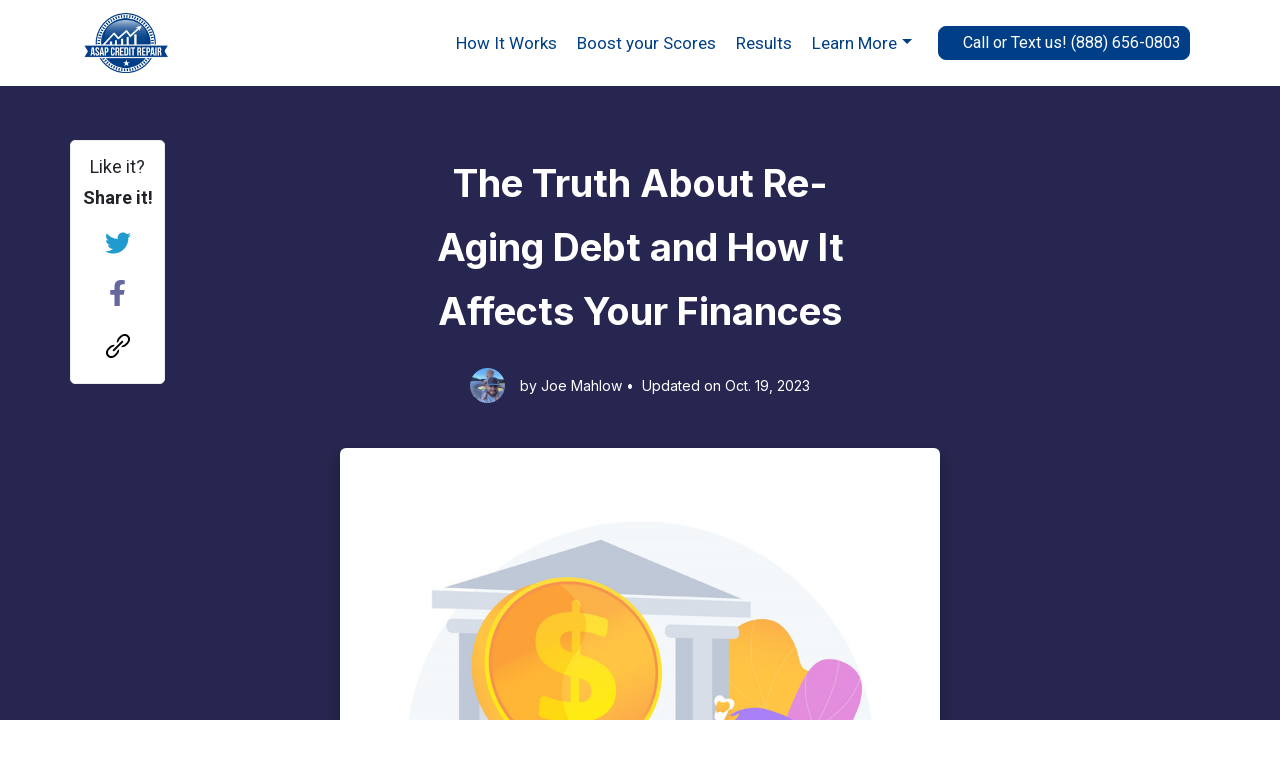

--- FILE ---
content_type: text/html; charset=UTF-8
request_url: https://asapcreditrepairusa.com/blog/the-truth-about-re-aging-debt-and-how-it-affects-your-finances
body_size: 81780
content:
<!DOCTYPE html>
<html lang="en">
    
  <head>
      <!-- Google Tag Manager -->
<script>(function(w,d,s,l,i){w[l]=w[l]||[];w[l].push({'gtm.start':
new Date().getTime(),event:'gtm.js'});var f=d.getElementsByTagName(s)[0],
j=d.createElement(s),dl=l!='dataLayer'?'&l='+l:'';j.async=true;j.src=
'https://www.googletagmanager.com/gtm.js?id='+i+dl;f.parentNode.insertBefore(j,f);
})(window,document,'script','dataLayer','GTM-MCVTPST');</script>
<!-- End Google Tag Manager -->

<script src="https://analytics.ahrefs.com/analytics.js" data-key="kDCcoKCyEP3jvo+1TiT1jQ" async></script>

<!-- Initialize Enhanced dataLayer -->
<script>
    // Initialize dataLayer
    window.dataLayer = window.dataLayer || [];
    
    // Core tracking data initialization
    window.ASAPTrackingData = {"pageAttributes":{"pageTitle":"The Truth About Re-Aging Debt and How It Affects Your Finances","pageType":"blog","pageCategory":"article","contentGroup":"blog"},"userProperties":{"userType":"visitor","userID":"","customerSegment":""},"siteProperties":{"environment":"production","platform":"web","version":"1.0.0","siteSection":""}};

    // Initial dataLayer push with core data
    dataLayer.push({
        event: 'page_view',
        ...window.ASAPTrackingData,
        dlv_pageType: window.ASAPTrackingData.pageAttributes.pageType,
        dlv_pageCategory: window.ASAPTrackingData.pageAttributes.pageCategory,
        dlv_contentGroup: window.ASAPTrackingData.pageAttributes.contentGroup,
        dlv_pageURL: window.location.href,
        dlv_pageTitle: window.ASAPTrackingData.pageAttributes.pageTitle,
        dlv_pageLanguage: 'en-US',
        dlv_deviceType: /Mobile|iP(hone|od|ad)|Android|BlackBerry|IEMobile/.test(navigator.userAgent) ? 'mobile' : 'desktop',
        dlv_userType: window.ASAPTrackingData.userProperties.userType,
        dlv_userID: window.ASAPTrackingData.userProperties.userID,
        dlv_loginStatus: 'not_logged_in',
        dlv_siteSection: window.ASAPTrackingData.siteProperties.siteSection,
        dlv_siteName: 'ASAP Credit Repair USA',
        dlv_environment: window.ASAPTrackingData.siteProperties.environment,
        dlv_timestamp: new Date().toISOString()
    });
</script>

<meta name="page-type" content="blog">
<meta name="page-category" content="article">
<meta name="content-group" content="blog">

<script id="vtag-ai-js" async src="https://r2.leadsy.ai/tag.js" data-pid="17Yw2Yzt3IKSySy9f" data-version="062024"></script>

<title>The Truth About Re-Aging Debt and How It Affects Your Finances</title><link rel="manifest" href="/manifest.json">
<meta content="test data" name="partials wrong head.php">

<meta name="mobile-web-app-capable" content="yes">
<meta name="apple-mobile-web-app-capable" content="yes">
<meta name="application-name" content="ASAP Credit Repair">
<meta name="apple-mobile-web-app-title" content="ASAP Credit Repair">
<meta name="theme-color" content="#003f87">
<meta name="msapplication-navbutton-color" content="#003f87">
<meta name="apple-mobile-web-app-status-bar-style" content="black-translucent">
<meta name="viewport" content="width=device-width, initial-scale=1, shrink-to-fit=no">
<meta http-equiv="Content-Type" content="text/html; charset=utf-8">
<meta http-equiv="X-UA-Compatible" content="IE=edge">
<meta itemprop="creator" content="Cursive Media" />
<!-- The above 3 meta tags *must* come first in the head; any other head content must come *after* these tags -->
<meta name="referrer" content="origin-when-crossorigin">
<meta content="/images/ASAP-Logo-New-2021.png" alt="asap credit repair logo" itemprop="image">
<meta http-equiv="Cache-control" content="public">

<meta property="og:type" content="website">
<meta property="og:title" content="ASAP Credit Repair | Credit Repair You Can Trust, Fast">
<meta property="og:description" content="    Have you ever felt the weight of debt hanging over you? Carrying a constant reminder of financial missteps and past struggles? It's a common experience that many individuals face. However, what if">
<meta property="og:url" content="https://asapcreditrepairusa.com/">
<meta property="og:site_name" content="ASAP Credit Repair">
<meta name="twitter:card" content="summary">
<meta name="twitter:description" content="    Have you ever felt the weight of debt hanging over you? Carrying a constant reminder of financial missteps and past struggles? It's a common experience that many individuals face. However, what if">
<meta name="twitter:title" content="ASAP Credit Repair">
<meta name="google-site-verification" content="{google_site_verification}">
<link rel="shortlink" href="https://asapcreditrepairusa.com/">
<meta name="twitter:image" content="https://asapcreditrepairusa.com/images/ASAP-Logo-New-2021.png">
<meta property="og:image" content="https://asapcreditrepairusa.com/images/ASAP-Logo-New-2021.png">
<meta property="og:image:url" content="https://asapcreditrepairusa.com/images/ASAP-Logo-New-2021.png">
<meta property="og:image:secure_url" content="https://asapcreditrepairusa.com/images/ASAP-Logo-New-2021.png">
<meta name="MobileOptimized" content="width">
<meta name="HandheldFriendly" content="true">


<meta name="description" content="    Have you ever felt the weight of debt hanging over you? Carrying a constant reminder of financial missteps and past struggles? It's a common experience that many individuals face. However, what if">
<meta name="robots" content="index, follow">
<meta name="googlebot" content="index, follow, max-snippet:-1, max-image-preview:large, max-video-preview:-1">
<meta name="bingbot" content="index, follow, max-snippet:-1, max-image-preview:large, max-video-preview:-1">
<meta name="author" content="Cursive Media">
<meta name="theme-color" content="#0078ff">

<link rel="apple-touch-icon" sizes="180x180" href="https://asapcreditrepairusa.com/apple-touch-icon.png">
<link rel="icon" type="image/png" sizes="32x32" href="https://asapcreditrepairusa.com/favicon-32x32.png">
<link rel="icon" type="image/png" sizes="16x16" href="https://asapcreditrepairusa.com/favicon-16x16.png">
<link rel="mask-icon" href="https://asapcreditrepairusa.com/safari-pinned-tab.svg" color="#5bbad5">
<meta name="msapplication-TileColor" content="#ffffff">
<meta name="csrf-token" content="e656a2786ab57baf8f517b9be43e71c0d368269d22878e3e3c078f8ee92d7f59">

<link rel="canonical" href="https://asapcreditrepairusa.com/blog/the-truth-about-re-aging-debt-and-how-it-affects-your-finances">
<!--Global site tag (gtag.js) - Google Analytics -->
<script type="text/javascript" async="" src="https://www.google-analytics.com/analytics.js"></script>
<!--LeadFeeder-->
<script> (function(ss,ex){ window.ldfdr=window.ldfdr||function(){(ldfdr._q=ldfdr._q||[]).push([].slice.call(arguments));}; (function(d,s){ fs=d.getElementsByTagName(s)[0]; function ce(src){ var cs=d.createElement(s); cs.src=src; cs.async=1; fs.parentNode.insertBefore(cs,fs); }; ce('https://sc.lfeeder.com/lftracker_v1_'+ss+(ex?'_'+ex:'')+'.js'); })(document,'script'); })('lAxoEaKM6PA7OYGd'); </script>
<!--Start of Tawk.to Script-->
<script type="text/javascript">
    var Tawk_API = Tawk_API || {},
        Tawk_LoadStart = new Date();
    (function() {
        var s1 = document.createElement("script"),
            s0 = document.getElementsByTagName("script")[0];
        s1.async = true;
        s1.src = 'https://embed.tawk.to/579624bec8e893e022398d11/1frfakejg';
        s1.charset = 'UTF-8';
        s1.setAttribute('crossorigin', '*');
        s0.parentNode.insertBefore(s1, s0);
    })();
</script>
<!--End of Tawk.to Script-->

<!--ltracking.de-->
<script>
    (function(d, w, b, t){
        var h = d.getElementsByTagName("head")[0];
        var s = d.createElement("script");
        s.src = b + "/t/script.js?c=" + t;
        h.appendChild(s);
    })(document, window, "https://ltracking.de", "6741dcb2b0836179b677f5cc");
</script>

<!--Mobile Monkey -->
<script async="async" src="https://mm-uxrv.com/js/mm_b12a4c5d-a97d-458f-9c33-545b60aa47b5-90969099.js"></script>

<script type="application/ld+json">
    {
        "@context": "https://schema.org/",
        "@type": "WebSite",
        "name": "ASAP Credit Repair",
        "url": "https://asapcreditrepairusa.com",
        "potentialAction": {
            "@type": "SearchAction",
            "target": "{search_term_string}",
            "query-input": "required name=search_term_string"
        }
    }
</script>

<style type="text/css">
    :root {
        --bs-blue: #0d6efd;
        --bs-indigo: #6610f2;
        --bs-purple: #6f42c1;
        --bs-pink: #d63384;
        --bs-red: #dc3545;
        --bs-orange: #fd7e14;
        --bs-yellow: #ffc107;
        --bs-green: #198754;
        --bs-teal: #20c997;
        --bs-cyan: #0dcaf0;
        --bs-black: #000;
        --bs-white: #fff;
        --bs-gray: #6c757d;
        --bs-gray-dark: #343a40;
        --bs-gray-100: #f8f9fa;
        --bs-gray-200: #e9ecef;
        --bs-gray-300: #dee2e6;
        --bs-gray-400: #ced4da;
        --bs-gray-500: #adb5bd;
        --bs-gray-600: #6c757d;
        --bs-gray-700: #495057;
        --bs-gray-800: #343a40;
        --bs-gray-900: #212529;
        --bs-primary: #0d6efd;
        --bs-secondary: #6c757d;
        --bs-success: #198754;
        --bs-info: #0dcaf0;
        --bs-warning: #ffc107;
        --bs-danger: #dc3545;
        --bs-light: #f8f9fa;
        --bs-dark: #212529;
        --bs-primary-rgb: 13, 110, 253;
        --bs-secondary-rgb: 108, 117, 125;
        --bs-success-rgb: 25, 135, 84;
        --bs-info-rgb: 13, 202, 240;
        --bs-warning-rgb: 255, 193, 7;
        --bs-danger-rgb: 220, 53, 69;
        --bs-light-rgb: 248, 249, 250;
        --bs-dark-rgb: 33, 37, 41;
        --bs-white-rgb: 255, 255, 255;
        --bs-black-rgb: 0, 0, 0;
        --bs-body-color-rgb: 33, 37, 41;
        --bs-body-bg-rgb: 255, 255, 255;
        --bs-font-sans-serif: system-ui, -apple-system, "Segoe UI", 'Roboto Slab', "Helvetica Neue", "Noto Sans", "Liberation Sans", Arial, sans-serif, "Apple Color Emoji", "Segoe UI Emoji", "Segoe UI Symbol", "Noto Color Emoji";
        --bs-font-monospace: SFMono-Regular, Menlo, Monaco, Consolas, "Liberation Mono", "Courier New", monospace;
        --bs-gradient: linear-gradient(180deg, rgba(255, 255, 255, 0.15), rgba(255, 255, 255, 0));
        --bs-body-font-family: var(--bs-font-sans-serif);
        --bs-body-font-size: 1rem;
        --bs-body-font-weight: 400;
        --bs-body-line-height: 1.5;
        --bs-body-color: #212529;
        --bs-body-bg: #fff;
        --bs-border-width: 1px;
        --bs-border-style: solid;
        --bs-border-color: #dee2e6;
        --bs-border-color-translucent: rgba(0, 0, 0, 0.175);
        --bs-border-radius: 0.375rem;
        --bs-border-radius-sm: 0.25rem;
        --bs-border-radius-lg: 0.5rem;
        --bs-border-radius-xl: 1rem;
        --bs-border-radius-2xl: 2rem;
        --bs-border-radius-pill: 50rem;
        --bs-link-color: #0d6efd;
        --bs-link-hover-color: #0a58ca;
        --bs-code-color: #d63384;
        --bs-highlight-bg: #fff3cd
    }

    *,
    ::after,
    ::before {
        box-sizing: border-box
    }

    @media (prefers-reduced-motion:no-preference) {
        :root {
            scroll-behavior: smooth
        }
    }

    body {
        margin: 0;

        font-size: var(--bs-body-font-size);
        font-weight: var(--bs-body-font-weight);
        line-height: var(--bs-body-line-height);
        color: var(--bs-body-color);
        text-align: var(--bs-body-text-align);
        background-color: var(--bs-body-bg);
        -webkit-text-size-adjust: 100%;
        -webkit-tap-highlight-color: transparent
    }

    hr {
        margin: 1rem 0;
        color: inherit;
        border: 0;
        border-top: 1px solid;
        opacity: .25
    }

    .h1,
    .h2,
    .h3,
    .h4,
    .h5,
    .h6,
    h1,
    h2,
    h3,
    h4,
    h5,
    h6 {
        margin-top: 0;
        margin-bottom: .5rem;
        font-weight: 500;
        line-height: 1.2 font-family: var(--bs-body-font-family);
    }

    a {
        color: var(--bs-link-color);
        text-decoration: underline
    }

    a:hover {
        color: var(--bs-link-hover-color)
    }

    a:not([href]):not([class]),
    a:not([href]):not([class]):hover {
        color: inherit;
        text-decoration: none
    }

    img,
    svg {
        vertical-align: middle
    }

    button {
        border-radius: 0
    }

    button,
    input,
    optgroup,
    select,
    textarea {
        margin: 0;
        font-family: inherit;
        font-size: inherit;
        line-height: inherit
    }

    button,
    select {
        text-transform: none
    }

    [role=button] {
        cursor: pointer
    }

    [type=button],
    [type=reset],
    [type=submit],
    button {
        -webkit-appearance: button
    }

    [type=button]:not(:disabled),
    [type=reset]:not(:disabled),
    [type=submit]:not(:disabled),
    button:not(:disabled) {
        cursor: pointer
    }

    .display-1 {
        font-size: calc(1.625rem + 4.5vw);
        font-weight: 300;
        line-height: 1.2
    }

    @media (min-width: 1200px) {
        .display-1 {
            font-size: 5rem
        }
    }

    .display-2 {
        font-size: calc(1.575rem + 3.9vw);
        font-weight: 300;
        line-height: 1.2
    }

    @media (min-width: 1200px) {
        .display-2 {
            font-size: 4.5rem
        }
    }

    .img-fluid {
        max-width: 100%;
        height: auto
    }

    .container,
    .container-fluid,
    .container-lg,
    .container-md,
    .container-sm,
    .container-xl,
    .container-xxl {
        --bs-gutter-x: 1.5rem;
        --bs-gutter-y: 0;
        width: 100%;
        padding-right: calc(var(--bs-gutter-x) * .5);
        padding-left: calc(var(--bs-gutter-x) * .5);
        margin-right: auto;
        margin-left: auto
    }

    @media (min-width: 576px) {

        .container,
        .container-sm {
            max-width: 540px
        }
    }

    @media (min-width: 768px) {

        .container,
        .container-md,
        .container-sm {
            max-width: 720px
        }
    }

    @media (min-width: 992px) {

        .container,
        .container-lg,
        .container-md,
        .container-sm {
            max-width: 960px
        }
    }

    @media (min-width: 1200px) {

        .container,
        .container-lg,
        .container-md,
        .container-sm,
        .container-xl {
            max-width: 1140px
        }
    }

    @media (min-width: 1400px) {

        .container,
        .container-lg,
        .container-md,
        .container-sm,
        .container-xl,
        .container-xxl {
            max-width: 1320px
        }
    }

    .row {
        --bs-gutter-x: 1.5rem;
        --bs-gutter-y: 0;
        display: flex;
        flex-wrap: wrap;
        margin-top: calc(-1 * var(--bs-gutter-y));
        margin-right: calc(-.5 * var(--bs-gutter-x));
        margin-left: calc(-.5 * var(--bs-gutter-x))
    }

    .row>* {
        flex-shrink: 0;
        width: 100%;
        max-width: 100%;
        padding-right: calc(var(--bs-gutter-x) * .5);
        padding-left: calc(var(--bs-gutter-x) * .5);
        margin-top: var(--bs-gutter-y)
    }

    .col-6 {
        flex: 0 0 auto;
        width: 50%
    }

    .col-12 {
        flex: 0 0 auto;
        width: 100%
    }

    .g-0,
    .gx-0 {
        --bs-gutter-x: 0
    }

    .g-0,
    .gy-0 {
        --bs-gutter-y: 0
    }

    .g-3,
    .gx-3 {
        --bs-gutter-x: 1rem
    }

    .col-sm-6 {
        flex: 0 0 auto;
        width: 50%
    }

    .col-md-2 {
        flex: 0 0 auto;
        width: 16.66666667%
    }

    .col-md-3 {
        flex: 0 0 auto;
        width: 25%
    }

    .col-md-4 {
        flex: 0 0 auto;
        width: 33.33333333%
    }

    .col-md-6 {
        flex: 0 0 auto;
        width: 50%
    }

    .col-md-9 {
        flex: 0 0 auto;
        width: 75%
    }

    .col-lg-2 {
        flex: 0 0 auto;
        width: 16.66666667%
    }

    .col-lg-3 {
        flex: 0 0 auto;
        width: 25%
    }

    .col-lg-5 {
        flex: 0 0 auto;
        width: 41.66666667%
    }

    .col-lg-6 {
        flex: 0 0 auto;
        width: 50%
    }

    .col-xl-5 {
        flex: 0 0 auto;
        width: 41.66666667%
    }

    .btn {
        --bs-btn-padding-x: 0.75rem;
        --bs-btn-padding-y: 0.375rem;
        --bs-btn-font-family: 'Roboto Slab';
        --bs-btn-font-size: 1rem;
        --bs-btn-font-weight: 400;
        --bs-btn-line-height: 1.5;
        --bs-btn-color: #212529;
        --bs-btn-bg: transparent;
        --bs-btn-border-width: 1px;
        --bs-btn-border-color: transparent;
        --bs-btn-border-radius: 0.375rem;
        --bs-btn-hover-border-color: transparent;
        --bs-btn-box-shadow: inset 0 1px 0 rgba(255, 255, 255, 0.15), 0 1px 1px rgba(0, 0, 0, 0.075);
        --bs-btn-disabled-opacity: 0.65;
        --bs-btn-focus-box-shadow: 0 0 0 0.25rem rgba(var(--bs-btn-focus-shadow-rgb), .5);
        display: inline-block;
        padding: var(--bs-btn-padding-y) var(--bs-btn-padding-x);
        font-family: var(--bs-btn-font-family);
        font-size: var(--bs-btn-font-size);
        font-weight: var(--bs-btn-font-weight);
        line-height: var(--bs-btn-line-height);
        color: var(--bs-btn-color);
        text-align: center;
        text-decoration: none;
        vertical-align: middle;
        cursor: pointer;
        -webkit-user-select: none;
        -moz-user-select: none;
        user-select: none;
        border: var(--bs-btn-border-width) solid var(--bs-btn-border-color);
        border-radius: var(--bs-btn-border-radius);
        background-color: var(--bs-btn-bg);
        transition: color .15s ease-in-out, background-color .15s ease-in-out, border-color .15s ease-in-out
    }

    .navbar {
        --bs-navbar-padding-x: 0;
        --bs-navbar-padding-y: 0.5rem;
        --bs-navbar-color: rgba(0, 0, 0, 0.55);
        --bs-navbar-hover-color: rgba(0, 0, 0, 0.7);
        --bs-navbar-disabled-color: rgba(0, 0, 0, 0.3);
        --bs-navbar-active-color: rgba(0, 0, 0, 0.9);
        --bs-navbar-brand-padding-y: 0.3125rem;
        --bs-navbar-brand-margin-end: 1rem;
        --bs-navbar-brand-font-size: 1.25rem;
        --bs-navbar-brand-color: rgba(0, 0, 0, 0.9);
        --bs-navbar-brand-hover-color: rgba(0, 0, 0, 0.9);
        --bs-navbar-nav-link-padding-x: 0.5rem;
        --bs-navbar-toggler-padding-y: 0.25rem;
        --bs-navbar-toggler-padding-x: 0.75rem;
        --bs-navbar-toggler-font-size: 1.25rem;
        --bs-navbar-toggler-icon-bg: url("data:image/svg+xml,%3csvg xmlns='http://www.w3.org/2000/svg' viewBox='0 0 30 30'%3e%3cpath stroke='rgba%280, 0, 0, 0.55%29' stroke-linecap='round' stroke-miterlimit='10' stroke-width='2' d='M4 7h22M4 15h22M4 23h22'/%3e%3c/svg%3e");
        --bs-navbar-toggler-border-color: rgba(0, 0, 0, 0.1);
        --bs-navbar-toggler-border-radius: 0.375rem;
        --bs-navbar-toggler-focus-width: 0.25rem;
        --bs-navbar-toggler-transition: box-shadow 0.15s ease-in-out;
        position: relative;
        display: flex;
        flex-wrap: wrap;
        align-items: center;
        justify-content: space-between;
        padding: var(--bs-navbar-padding-y) var(--bs-navbar-padding-x)
    }

    .navbar>.container,
    .navbar>.container-fluid,
    .navbar>.container-lg,
    .navbar>.container-md,
    .navbar>.container-sm,
    .navbar>.container-xl,
    .navbar>.container-xxl {
        display: flex;
        flex-wrap: inherit;
        align-items: center;
        justify-content: space-between
    }

    .navbar-brand {
        padding-top: var(--bs-navbar-brand-padding-y);
        padding-bottom: var(--bs-navbar-brand-padding-y);
        margin-right: var(--bs-navbar-brand-margin-end);
        font-size: var(--bs-navbar-brand-font-size);
        color: var(--bs-navbar-brand-color);
        text-decoration: none;
        white-space: nowrap
    }

    .navbar-brand:focus,
    .navbar-brand:hover {
        color: var(--bs-navbar-brand-hover-color)
    }

    .navbar-nav {
        --bs-nav-link-padding-x: 0;
        --bs-nav-link-padding-y: 0.5rem;
        --bs-nav-link-font-weight: ;
        --bs-nav-link-color: var(--bs-navbar-color);
        --bs-nav-link-hover-color: var(--bs-navbar-hover-color);
        --bs-nav-link-disabled-color: var(--bs-navbar-disabled-color);
        display: flex;
        flex-direction: column;
        padding-left: 0;
        margin-bottom: 0;
        list-style: none
    }

    .navbar-nav .nav-link.active,
    .navbar-nav .show>.nav-link {
        color: var(--bs-navbar-active-color)
    }

    .navbar-nav .dropdown-menu {
        position: static
    }

    .navbar-text {
        padding-top: .5rem;
        padding-bottom: .5rem;
        color: var(--bs-navbar-color)
    }

    .navbar-text a,
    .navbar-text a:focus,
    .navbar-text a:hover {
        color: var(--bs-navbar-active-color)
    }

    .navbar-collapse {
        flex-basis: 100%;
        flex-grow: 1;
        align-items: center
    }

    .navbar-toggler {
        padding: var(--bs-navbar-toggler-padding-y) var(--bs-navbar-toggler-padding-x);
        font-size: var(--bs-navbar-toggler-font-size);
        line-height: 1;
        color: var(--bs-navbar-color);
        background-color: transparent;
        border: var(--bs-border-width) solid var(--bs-navbar-toggler-border-color);
        border-radius: var(--bs-navbar-toggler-border-radius);
        transition: var(--bs-navbar-toggler-transition)
    }

    .nav {
        --bs-nav-link-padding-x: 1rem;
        --bs-nav-link-padding-y: 0.5rem;
        --bs-nav-link-font-weight: ;
        --bs-nav-link-color: var(--bs-link-color);
        --bs-nav-link-hover-color: var(--bs-link-hover-color);
        --bs-nav-link-disabled-color: #6c757d;
        display: flex;
        flex-wrap: wrap;
        padding-left: 0;
        margin-bottom: 0;
        list-style: none
    }

    .nav-link {
        display: block;
        padding: var(--bs-nav-link-padding-y) var(--bs-nav-link-padding-x);
        font-size: var(--bs-nav-link-font-size);
        font-weight: var(--bs-nav-link-font-weight);
        color: var(--bs-nav-link-color);
        text-decoration: none;
        transition: color .15s ease-in-out, background-color .15s ease-in-out, border-color .15s ease-in-out
    }

    .main-footer .fa-brands {
        font-size: 26px;
        color: white;
        margin: 1rem;
        font-family: 'Font Awesome 6' !important;
    }
</style>

<link rel="stylesheet" href="https://cdnjs.cloudflare.com/ajax/libs/font-awesome/6.2.0/css/all.css" />
<!-- Bootstrap CSS -->
<link rel="preload" href="https://cdn.jsdelivr.net/npm/bootstrap@5.2.1/dist/css/bootstrap.min.css" as="style" onload="this.onload=null;this.rel='stylesheet'">
<noscript>
    <link rel="stylesheet" href="https://cdn.jsdelivr.net/npm/bootstrap@5.2.1/dist/css/bootstrap.min.css">
</noscript>
<!-- CSS only -->
<!--<link href="https://cdn.jsdelivr.net/npm/bootstrap@5.2.1/dist/css/bootstrap.min.css" rel="stylesheet" integrity="sha384-iYQeCzEYFbKjA/T2uDLTpkwGzCiq6soy8tYaI1GyVh/UjpbCx/TYkiZhlZB6+fzT" crossorigin="anonymous">-->

<!-- Custom css -->
<link href="https://asapcreditrepairusa.com/css/theme.css" rel="stylesheet" />
<!-- Bootstrap Icon -->
<link rel="stylesheet" href="https://cdn.jsdelivr.net/npm/bootstrap-icons@1.9.1/font/bootstrap-icons.css" />
<!-- Google fonts-->
<link rel="preconnect" href="https://fonts.googleapis.com" />
<link rel="preconnect" href="https://fonts.gstatic.com" crossorigin />
<link href="https://fonts.googleapis.com/css2?family=Merriweather:wght@400;700&family=Roboto:ital,wght@0,300;0,400;0,500;0,700;1,300&display=swap" rel="stylesheet" />

<!-- owl carousel -->
<link href="https://asapcreditrepairusa.com/css/owl.carousel.css" rel="stylesheet" />
<link href="https://vjs.zencdn.net/8.23.4/video-js.css" rel="stylesheet" />
<!-- Add before closing head tag -->
<script>
// Global tracking configuration
window.ASAPTracking = {
    // Track all button/link clicks
    trackButtonClick: function(buttonName, buttonLocation, additionalData = {}) {
        dataLayer.push({
            'event': 'button_click',
            'buttonAttributes': {
                'buttonName': buttonName,
                'buttonLocation': buttonLocation,
                'clickTimestamp': new Date().toISOString(),
                ...additionalData
            },
            'dlv_buttonName': buttonName,
            'dlv_buttonLocation': buttonLocation,
            'dlv_buttonId': additionalData.buttonId,
            'dlv_buttonClass': additionalData.buttonClass,
            'dlv_buttonType': additionalData.buttonType,
            'dlv_pageURL': window.location.href,
            'dlv_pageTitle': document.title,
            'dlv_timestamp': new Date().toISOString()
        });
    },

    // Track form field interactions
    trackFormField: function(formId, fieldName, action, additionalData = {}) {
        dataLayer.push({
            'event': 'form_field_interaction',
            'fieldAttributes': {
                'formId': formId,
                'fieldName': fieldName,
                'action': action,
                'timestamp': new Date().toISOString(),
                ...additionalData
            }
        });
    },

    // Track form submissions
    trackFormSubmission: function(formName, formType, formData = {}) {
        dataLayer.push({
            'event': 'form_submission',
            'formAttributes': {
                'formName': formName,
                'formType': formType,
                'formData': formData,
                'submissionTimestamp': new Date().toISOString()
            },
            'dlv_formId': formData.formId || formName,
            'dlv_formName': formName,
            'dlv_formType': formType,
            'dlv_leadStatus': formData.leadStatus || 'submitted',
            'dlv_timestamp': new Date().toISOString()
        });
    },

    // Track scroll depth
    trackScrollDepth: function(depth) {
        dataLayer.push({
            'event': 'scroll_depth',
            'scrollAttributes': {
                'scrollDepth': depth,
                'pageHeight': document.documentElement.scrollHeight,
                'viewportHeight': window.innerHeight,
                'scrollTimestamp': new Date().toISOString()
            }
        });
    },

    // Track video interactions
    trackVideoInteraction: function(videoId, action, currentTime) {
        dataLayer.push({
            'event': 'video_interaction',
            'videoAttributes': {
                'videoId': videoId,
                'action': action,
                'currentTime': currentTime,
                'timestamp': new Date().toISOString()
            }
        });
    },

    // Track error events
    trackError: function(errorType, errorMessage, errorLocation) {
        dataLayer.push({
            'event': 'error_occurred',
            'errorAttributes': {
                'errorType': errorType,
                'errorMessage': errorMessage,
                'errorLocation': errorLocation,
                'timestamp': new Date().toISOString()
            },
            'dlv_errorMessage': errorMessage,
            'dlv_errorLine': errorLocation.line,
            'dlv_errorStack': errorLocation.stack || '',
            'dlv_errorUrl': errorLocation.url,
            'dlv_timestamp': new Date().toISOString()
        });
    },

    // Add GTM-specific tracking functions
    trackFAQInteraction: function(question, category, action) {
        dataLayer.push({
            'event': 'faq_interaction',
            'dlv_faqQuestion': question,
            'dlv_faqCategory': category,
            'dlv_faqAction': action,
            'dlv_timestamp': new Date().toISOString()
        });
    },

    trackCitySelection: function(cityName, targetUrl) {
        dataLayer.push({
            'event': 'city_selection',
            'dlv_cityName': cityName,
            'dlv_targetUrl': targetUrl,
            'dlv_timestamp': new Date().toISOString()
        });
    },

    trackStepView: function(stepNumber, stepTitle, stepImage) {
        dataLayer.push({
            'event': 'step_view',
            'dlv_stepNumber': stepNumber,
            'dlv_stepTitle': stepTitle,
            'dlv_stepImage': stepImage,
            'dlv_timestamp': new Date().toISOString()
        });
    },

    trackTeamMemberView: function(memberName, memberRole) {
        dataLayer.push({
            'event': 'team_member_view',
            'dlv_memberName': memberName,
            'dlv_memberRole': memberRole,
            'dlv_timestamp': new Date().toISOString()
        });
    },

    trackMapView: function(elementId, action) {
        dataLayer.push({
            'event': 'map_view',
            'dlv_elementId': elementId,
            'dlv_elementType': 'map',
            'dlv_timestamp': new Date().toISOString()
        });
    }
};

// Initialize tracking on page load
document.addEventListener('DOMContentLoaded', function() {
    // Track all forms
    document.querySelectorAll('form').forEach(form => {
        if (!form.id) {
            form.id = 'form-' + Math.random().toString(36).substr(2, 9);
        }
        
        // Track form fields
        form.querySelectorAll('input:not([type="hidden"]), select, textarea').forEach(field => {
            if (!field.id) {
                field.id = `${form.id}-${field.name || 'field'}-${Math.random().toString(36).substr(2, 9)}`;
            }
            
            field.setAttribute('data-tracking-type', 'form-field');
            field.setAttribute('data-tracking-location', form.id);
            
            ['focus', 'blur', 'change'].forEach(event => {
                field.addEventListener(event, () => {
                    ASAPTracking.trackFormField(form.id, field.name, event);
                });
            });
        });

        // Track form submissions
        form.addEventListener('submit', function(e) {
            const formData = new FormData(this);
            const data = {};
            formData.forEach((value, key) => {
                if (!key.includes('password')) {
                    data[key] = value;
                }
            });
            
            ASAPTracking.trackFormSubmission(
                this.id,
                this.getAttribute('data-form-type') || 'lead-form',
                data
            );
        });
    });

    // Track all clickable elements
    document.querySelectorAll('a, button').forEach(element => {
        if (!element.id) {
            element.id = `${element.tagName.toLowerCase()}-${Math.random().toString(36).substr(2, 9)}`;
        }
        
        element.addEventListener('click', function(e) {
            ASAPTracking.trackButtonClick(
                this.innerText || this.value,
                this.getAttribute('data-tracking-location') || 'page',
                {
                    elementId: this.id,
                    elementType: this.tagName.toLowerCase(),
                    href: this.href || null
                }
            );
        });
    });

    // Track scroll depth
    let scrollDepths = [10, 25, 50, 75, 90, 100];
    let trackedDepths = new Set();
    
    window.addEventListener('scroll', function() {
        const scrollPercent = (window.scrollY + window.innerHeight) / document.documentElement.scrollHeight * 100;
        
        scrollDepths.forEach(depth => {
            if (scrollPercent >= depth && !trackedDepths.has(depth)) {
                trackedDepths.add(depth);
                ASAPTracking.trackScrollDepth(depth);
            }
        });
    });

    // Track video interactions
    document.querySelectorAll('video').forEach(video => {
        if (!video.id) {
            video.id = 'video-' + Math.random().toString(36).substr(2, 9);
        }
        
        ['play', 'pause', 'ended'].forEach(event => {
            video.addEventListener(event, () => {
                ASAPTracking.trackVideoInteraction(
                    video.id,
                    event,
                    video.currentTime
                );
            });
        });
    });

    // FAQ tracking
    document.querySelectorAll('[data-tracking-type="faq"]').forEach(faq => {
        faq.addEventListener('click', function() {
            ASAPTracking.trackFAQInteraction(
                this.getAttribute('data-faq-question'),
                this.getAttribute('data-faq-category'),
                this.getAttribute('aria-expanded') === 'false' ? 'expand' : 'collapse'
            );
        });
    });

    // City selection tracking
    document.querySelectorAll('[data-tracking-type="city-link"]').forEach(cityLink => {
        cityLink.addEventListener('click', function() {
            ASAPTracking.trackCitySelection(
                this.getAttribute('data-city-name'),
                this.href
            );
        });
    });

    // How-it-works step tracking
    document.querySelectorAll('[data-tracking-type="step-indicator"]').forEach(step => {
        const observer = new IntersectionObserver((entries) => {
            entries.forEach(entry => {
                if (entry.isIntersecting) {
                    ASAPTracking.trackStepView(
                        step.getAttribute('data-step-number'),
                        step.getAttribute('data-step-title'),
                        step.getAttribute('data-step-image')
                    );
                }
            });
        });
        observer.observe(step);
    });

    // Team member tracking
    document.querySelectorAll('[data-tracking-type="team-image"]').forEach(member => {
        member.addEventListener('click', function() {
            ASAPTracking.trackTeamMemberView(
                this.getAttribute('data-member-name'),
                this.getAttribute('data-member-role')
            );
        });
    });

    // Map tracking
    document.querySelectorAll('[data-tracking-type="map"]').forEach(map => {
        const observer = new IntersectionObserver((entries) => {
            entries.forEach(entry => {
                if (entry.isIntersecting) {
                    ASAPTracking.trackMapView(map.id, 'view');
                }
            });
        });
        observer.observe(map);
    });
    
    // Blog tracking: Track all clickable elements with enhanced data
    document.querySelectorAll('button, .btn, [role="button"], a').forEach(element => {
        if (!element.id) {
            element.id = 'clickable-' + Math.random().toString(36).substr(2, 9);
        }
        
        element.setAttribute('data-tracking-type', element.tagName.toLowerCase());
        const section = element.closest('section');
        element.setAttribute('data-tracking-location', section?.id || 'unknown');
        
        // Get blog-specific data
        const postTitle = element.closest('article')?.querySelector('h1, h2, h3')?.textContent || '';
        const blogCategory = element.closest('[data-blog-category]')?.dataset.blogCategory || '';
        
        // element.addEventListener('click', () => {
        //     trackButtonClick(
        //         element.textContent.trim() || element.getAttribute('aria-label') || 'Unnamed Button',
        //         element.getAttribute('data-tracking-location'),
        //         {
        //             elementType: element.getAttribute('data-tracking-type'),
        //             elementId: element.id,
        //             buttonId: element.id,
        //             buttonClass: element.className,
        //             href: element instanceof HTMLAnchorElement ? element.href : null,
        //             sectionId: section?.id || 'unknown',
        //             buttonText: element.textContent.trim(),
        //             interactionType: 'click',
        //             blogCategory: blogCategory,
        //             postTitle: postTitle,
        //             postSlug: element instanceof HTMLAnchorElement ? element.pathname.split('/').pop() : ''
        //         }
        //     );
        // });
        
        element.addEventListener('click', () => {
    trackButtonClick(
        element.textContent.trim() || element.getAttribute('aria-label') || 'Unnamed Button',
        element.getAttribute('data-tracking-location'),
        {
            elementType: element.getAttribute('data-tracking-type'),
            elementId: element.id,
            buttonId: element.id,
            buttonClass: element.className,
            href: element instanceof HTMLAnchorElement ? element.href : null,
            sectionId: section?.id || 'unknown',
            buttonText: element.textContent.trim(),
            interactionType: 'click',
            blogCategory: blogCategory,
            postTitle: postTitle,
            postSlug: element instanceof HTMLAnchorElement ? element.pathname.split('/').pop() : ''
        }
    );
});

    });
});
</script>

<!-- Load tracking.js after dataLayer initialization -->
<script src="/js/tracking.js"></script>
<script src="https://vjs.zencdn.net/8.23.4/video.min.js"></script>

      <link href="https://asapcreditrepairusa.com/blog/css/blog.css" rel="stylesheet">
     <style>
     
        .facebook-share { background: #3e64ad; }
        .twitter-share{ background: #6aadd1; }
        .pinterest-share{ background: #de010d; }
        .whatsapp-share{ background: #6cd94e; }
        .email-share{ background: #aaa; }
        .h1 { font-size: 38px; }
        .main-footer {
        	background-color: var(--colors-grey-1000);
        	color: var(--colors-grey-500);
        	font-size: 15px;
        	padding: 50px 15px 40px 15px;
        }
        h2, h3 {
            margin-top: 0;
            margin-bottom: .5rem;
            font-weight: 500;
            line-height: 1.2;
            font-size: 2rem;
        }
        
        h3 {
            font-weight: 700;
        }
     </style>
     
     <link rel="preconnect" href="https://fonts.googleapis.com"><link rel="preconnect" href="https://fonts.gstatic.com" crossorigin><link href="https://fonts.googleapis.com/css2?family=Inter:wght@400;700&display=swap" rel="stylesheet">
  </head>
  <body>
      
    <!-- Google Tag Manager (noscript) -->
<noscript><iframe src="https://www.googletagmanager.com/ns.html?id=GTM-MCVTPST"
height="0" width="0" style="display:none;visibility:hidden"></iframe></noscript>
<!-- End Google Tag Manager (noscript) -->

<nav class="navbar navbar-expand-lg bg-white" id="topNav">
    <div class="container">
        <a class="navbar-brand" 
           href="/"
           id="nav-logo"
           data-tracking-type="logo"
           data-tracking-location="header">
            <img src="https://asapcreditrepairusa.com/images/logo.png" alt="ASAP Credit Repair Logo" height="60">
        </a>

        <button class="navbar-toggler" 
                type="button" 
                id="nav-toggle"
                data-tracking-type="nav-toggle"
                data-tracking-location="header"
                data-bs-toggle="collapse" 
                data-bs-target="#navbarNav"
                aria-controls="navbarNav"
                aria-expanded="false"
                aria-label="Toggle navigation">
            <span class="navbar-toggler-icon"></span>
        </button>

        <div class="collapse navbar-collapse" id="navbarNav">
            <ul class="navbar-nav ms-auto">
                <li class="nav-item">
                    <a class="nav-link" 
                       href="/how-it-works.php"
                       id="nav-how-it-works"
                       data-tracking-type="nav-link"
                       data-tracking-location="header"
                       data-nav-section="how-it-works">How It Works</a>
                </li>
                <li class="nav-item">
                    <a class="nav-link" 
                       href="https://www.creditcardbroker.com/promos/feed7635?feedtype=compact"
                       id="nav-boost-scores"
                       data-tracking-type="nav-link"
                       data-tracking-location="header"
                       data-nav-section="boost-scores">Boost your Scores</a>
                </li>
                <li class="nav-item">
                    <a class="nav-link" 
                       href="/reviews.php"
                       id="nav-results"
                       data-tracking-type="nav-link"
                       data-tracking-location="header"
                       data-nav-section="results">Results</a>
                </li>
                <li class="nav-item dropdown">
                    <a class="nav-link dropdown-toggle" 
                       href="#" 
                       role="button" 
                       data-bs-toggle="dropdown" 
                       aria-expanded="false"
                       id="nav-learn-more"
                       data-tracking-type="nav-dropdown"
                       data-tracking-location="header">Learn More</a>
                    <ul class="dropdown-menu">
                        <li>
                            <a class="dropdown-item" 
                               href="/about-us.php"
                               id="nav-meet-team"
                               data-tracking-location="header"
                               data-tracking-type="nav-dropdown-item"
                               data-nav-section="meet-team">Meet the Team</a>
                        </li>
                        <li>
                            <a class="dropdown-item" 
                               href="/#pricing"
                               id="nav-pricing"
                               data-tracking-type="nav-dropdown-item"
                               data-tracking-location="header"
                               data-nav-section="pricing">Pricing</a>
                        </li>
                        <li>
                            <a class="dropdown-item" 
                               href="/blog"
                               id="nav-blog"
                               data-tracking-type="nav-dropdown-item"
                               data-tracking-location="header"
                               data-nav-section="blog">Blog</a>
                        </li>
                        <li>
                            <a class="dropdown-item" 
                               href="/faqs.php"
                               id="nav-faqs"
                               data-tracking-type="nav-dropdown-item"
                               data-tracking-location="header"
                               data-nav-section="faqs">FAQ's</a>
                        </li>
                        <li>
                            <a class="dropdown-item" 
                               href="/contact.php"
                               id="nav-contact"
                               data-tracking-type="nav-dropdown-item"
                               data-tracking-location="header"
                               data-nav-section="contact">Contact Us</a>
                        </li>
                    </ul>
                </li>
                                <li class="nav-item ms-3 d-flex">
                                    <div class="d-flex align-items-center"> 
                                        <a href="tel:(888) 656-0803" class="btn btn-primary btn-md py-1 px-2 m-auto rounded-3 me-2">

                                            <span class="ms-3 d-lg-inline-block">Call or Text us! (888) 656-0803</span> </a>
                                    </div>
                </li>
            </ul>
        </div>
    </div>
              
</nav>

<!-- Boost Your Score modal-->
<div class="modal fade" id="boost-scores-modal" tabindex="-1" aria-labelledby="boost-scores-modal-label" aria-hidden="true">
  <div class="modal-dialog modal-dialog-centered">
    <div class="modal-content border-0 shadow-sm rounded-4">
      <!-- Header -->
      <div class="modal-header border-0 pb-0">
        <h5 class="modal-title text-center w-100 fw-bold fs-5" id="boost-scores-modal-label">
          Stop guessing. Build credit smarter.
        </h5>
        <button type="button" id="boost-scores-modal-x" class="btn-close position-absolute end-0 me-3 mt-2" data-bs-dismiss="modal" aria-label="Close"></button>
      </div>

      <!-- Body -->
      <div class="modal-body pt-2 pb-4 px-4 text-center">
        <p class="text-muted small mb-3">
          Get a <strong>FREE credit assessment</strong> from ASAP before you choose a card.
        </p>

        <form id="boost-scores-form" class="text-start" novalidate>
            <div class="row">
                 <div class="mb-2 col-md">
                    <label for="boost-scores-fname" class="form-label small fw-semibold">First Name</label>
                    <input type="text" class="form-control form-control-sm rounded-3" id="boost-scores-fname" placeholder="Enter your First Name" required>
                  </div>
                  <div class="mb-2 col-md">
                    <label for="boost-scores-lname" class="form-label small fw-semibold">Last Name</label>
                    <input type="text" class="form-control form-control-sm rounded-3" id="boost-scores-lname" placeholder="Enter your Last Name" required>
                  </div>
            </div>
         
          <div class="mb-3">
            <label for="boost-scores-number" class="form-label small fw-semibold">Phone</label>
            <input type="tel" class="form-control form-control-sm rounded-3" id="boost-scores-number" placeholder="(555) 123-4567" maxlength="14" required>
            <div class="invalid-feedback small">Please enter a valid 10-digit U.S. phone number.</div>
          </div>
          <button type="submit" class="btn btn-primary btn-sm w-100 rounded-3 fw-semibold">
            Get My Free Assessment
          </button>
        </form>
      </div>
    </div>
  </div>
</div>
<div style="top: -50px;" class="position-absolute opacity-0">Designed by <a href="https://cursivemedia.com">Cursive Media</a></div>

<!-- Tracking Script -->
<script>
document.addEventListener('DOMContentLoaded', function() {
    // Add click tracking to all nav items
    document.querySelectorAll('[data-tracking-type^="nav"]').forEach(element => {
        element.addEventListener('click', function() {
            ASAPTracking.trackButtonClick(
                this.textContent.trim(),
                this.getAttribute('data-tracking-location'),
                {
                    linkId: this.id,
                    section: this.getAttribute('data-nav-section'),
                    type: this.getAttribute('data-tracking-type')
                }
            );
        });
    });
});

document.addEventListener('DOMContentLoaded', function () {
  const csrf = document.querySelector('meta[name="csrf-token"]').content;
  const navLink = document.getElementById('nav-boost-scores');
  const modalEl = document.getElementById('boost-scores-modal');
  const form = document.getElementById('boost-scores-form');
  const numberInput = document.getElementById('boost-scores-number');
  const modal = new bootstrap.Modal(modalEl);
  const targetUrl = navLink.getAttribute('href');

  // Open modal when link clicked
  navLink.addEventListener('click', e => {
    e.preventDefault();
    modal.show();
  });
  
  document.querySelector("#boost-scores-modal-x").addEventListener('click', e => {
    window.location.href = targetUrl;
  });

  // US phone number formatter (###) ###-####
  numberInput.addEventListener('input', e => {
    let value = e.target.value.replace(/\D/g, ''); // remove non-digits
    if (value.length > 10) value = value.slice(0, 10);
    let formatted = value;
    if (value.length > 6) {
      formatted = `(${value.slice(0,3)}) ${value.slice(3,6)}-${value.slice(6)}`;
    } else if (value.length > 3) {
      formatted = `(${value.slice(0,3)}) ${value.slice(3)}`;
    } else if (value.length > 0) {
      formatted = `(${value}`;
    }
    e.target.value = formatted;
  });

  // Handle form submission
  form.addEventListener('submit', async e => {
    e.preventDefault();
    
    const fname = document.getElementById('boost-scores-fname').value.trim();
    const lname = document.getElementById('boost-scores-lname').value.trim();
    const rawNumber = numberInput.value.replace(/\D/g, ''); // unformatted digits

    // Validate 10-digit phone number
    if (rawNumber.length !== 10) {
      numberInput.classList.add('is-invalid');
      return;
    } else {
      numberInput.classList.remove('is-invalid');
    }

    try {
      await fetch('/api/save-boost-score-lead.php', {
        method: 'POST',
        headers: { 
            'Content-Type': 'application/json',
            'X-CSRF-Token': csrf
        },
        credentials: 'include',
        body: JSON.stringify({ first_name: fname, last_name: lname, number: rawNumber }),
      });
    } catch (error) {
      console.error('Failed to save lead:', error);
    } finally {
      window.location.href = targetUrl;
    }
  });
});
</script>
    <!--/topNav-->
    
        <div class="entry-sticky-shares-wrap container css-1gsdi42" style="background-color: transparent;padding: 0;height: 0;">
		<div class="entry-sticky-shares" style="position: fixed;width:95px;">
			<ul class="entry-shares">
				<li class="share-sum"><span style="margin-bottom:10px;">Like it?</span>Share it!</li>
				<li>
					<a class="share-btn" href="https://twitter.com/share?text=The Truth About Re-Aging Debt and How It Affects Your Finances&amp;url=https://asapcreditrepairusa.com/blog/the-truth-about-re-aging-debt-and-how-it-affects-your-finances" rel="nofollow" target="_blank" title="Share on Twitter"><svg class="icon-twitter" viewbox="0 0 512 512" xmlns="http://www.w3.org/2000/svg">
					<path d="M459.37 151.716c.325 4.548.325 9.097.325 13.645 0 138.72-105.583 298.558-298.558 298.558-59.452 0-114.68-17.219-161.137-47.106 8.447.974 16.568 1.299 25.34 1.299 49.055 0 94.213-16.568 130.274-44.832-46.132-.975-84.792-31.188-98.112-72.772 6.498.974 12.995 1.624 19.818 1.624 9.421 0 18.843-1.3 27.614-3.573-48.081-9.747-84.143-51.98-84.143-102.985v-1.299c13.969 7.797 30.214 12.67 47.431 13.319-28.264-18.843-46.781-51.005-46.781-87.391 0-19.492 5.197-37.36 14.294-52.954 51.655 63.675 129.3 105.258 216.365 109.807-1.624-7.797-2.599-15.918-2.599-24.04 0-57.828 46.782-104.934 104.934-104.934 30.213 0 57.502 12.67 76.67 33.137 23.715-4.548 46.456-13.32 66.599-25.34-7.798 24.366-24.366 44.833-46.132 57.827 21.117-2.273 41.584-8.122 60.426-16.243-14.292 20.791-32.161 39.308-52.628 54.253z"></path></svg></a>
				</li>
				<li>
					<a class="share-btn" href="https://www.facebook.com/sharer.php?u=https://asapcreditrepairusa.com/blog/the-truth-about-re-aging-debt-and-how-it-affects-your-finances" rel="nofollow" target="_blank" title="Share on Facebook"><svg class="icon-facebook" viewbox="0 0 320 512" xmlns="http://www.w3.org/2000/svg">
					<path d="M279.14 288l14.22-92.66h-88.91v-60.13c0-25.35 12.42-50.06 52.24-50.06h40.42V6.26S260.43 0 225.36 0c-73.22 0-121.08 44.38-121.08 124.72v70.62H22.89V288h81.39v224h100.17V288z"></path></svg></a>
				</li>
				<li>
					<a class="d-none" href="https://asapcreditrepairusa.com/blog/the-truth-about-re-aging-debt-and-how-it-affects-your-finances" id="a1" onclick="copyLink()" rel="nofollow" target="_blank" title="Share Blog Link">https://blog.asapcreditrepairusa.com/the-truth-about-re-aging-debt-and-how-it-affects-your-finances</a> <button onclick="copyToC(this)" style="background: none; border:none;padding: 15px;"><svg height="24" viewbox="0 0 24 24" width="24" xmlns="http://www.w3.org/2000/svg">
					<path d="M16.949 7.051c.39.389.391 1.022.001 1.413l-8.485 8.486c-.392.391-1.023.391-1.414 0-.39-.39-.39-1.021.001-1.412l8.485-8.488c.39-.39 1.024-.387 1.412.001zm-5.805 10.043c-.164.754-.541 1.486-1.146 2.088l-1.66 1.66c-1.555 1.559-3.986 1.663-5.413.235-1.429-1.428-1.323-3.857.234-5.413l1.661-1.663c.603-.601 1.334-.98 2.087-1.144l1.934-1.934c-1.817-.306-3.829.295-5.313 1.783l-1.662 1.661c-2.342 2.34-2.5 5.978-.354 8.123 2.145 2.146 5.783 1.985 8.123-.354l1.66-1.66c1.486-1.487 2.089-3.496 1.783-5.314l-1.934 1.932zm3.222-15.231l-1.66 1.66c-1.486 1.488-2.089 3.499-1.783 5.317l1.935-1.935c.162-.753.54-1.485 1.146-2.087l1.66-1.66c1.556-1.559 3.984-1.663 5.413-.234 1.429 1.427 1.324 3.857-.233 5.415l-1.66 1.66c-.602.603-1.334.981-2.089 1.145l-1.934 1.934c1.818.306 3.827-.295 5.317-1.783l1.658-1.662c2.34-2.339 2.498-5.976.354-8.121-2.145-2.146-5.78-1.987-8.124.351z"></path></svg></button>
				</li>
			</ul>
		</div>
	</div>
    <div class="wrap" style="position: static;">
		<main>
			<article>
				<header class="p-0 m-0 text-center" style="overflow: hidden;position: relative;color: #fff;-webkit-transition: all 0.2s ease-in-out;transition: all 0.2s ease-in-out;background-color: #272650;line-height: 1;">
					<div class="col-lg-6 mx-auto">
						<div class="header-content text-center">
							<h1 class="fw-bold col-lg-8 mx-auto">The Truth About Re-Aging Debt and How It Affects Your Finances</h1>
							<div class="d-flex" style="justify-content: center">
								<figure style=" margin-bottom: 0; width: 35px; height: 35px; border-radius: 50%; overflow: hidden; margin-right: 15px;">
									<picture><img alt="Joe Mahlow avatar" class="css-1hyxgad" src="https://asapcreditrepairusa.com/blog/images/joe-shelby.jpg" style="width: 100%"></picture>
								</figure>
								<p style="margin: auto 0">by Joe Mahlow &bull;&nbsp; Updated on Oct. 19, 2023</p>
							</div>
						</div>
						<figure class="figure header-figure d-block" style="max-width: 600px">
							<img alt="The Truth About Re-Aging Debt and How It Affects Your Finances" class="figure-img img-fluid rounded mb-5" src="https://i.postimg.cc/nhWy6GFM/Reaged-Debt.jpg" style="box-shadow: 0px 10px 10px 5px #0000002e;">
							<figcaption class="figure-caption text-end">
								A caption for the above image.
							</figcaption>
						</figure>
					</div>
				</header>
				<div class="container">
					<div class="col-lg-8 mx-auto">
						<div class="blog-content" id="content">
							<!-- PASTE BLOG CONTENT HERE START -->
							        <p>Have you ever felt the weight of debt hanging over you? Carrying a constant reminder of financial missteps and past struggles? It's a common experience that many individuals face. However, what if I told you that the landscape of debt is more complex than it appears? There's a term in the financial world that often goes unnoticed: re-aging of debt.</p>

    <p>Understanding the concept of re-aged debts is crucial, as it can have a significant impact on your financial health and creditworthiness. Re-aged debt not only affects your credit score but also influences your borrowing opportunities, housing prospects, borrowing costs, and even employability. Being aware of the potential consequences empowers you to protect your financial well-being and make informed decisions regarding your debts.</p>

    <p>For further insights on re-aged debts and how to navigate their complexities, you can watch this informative YouTube video: <a href="https://www.youtube.com/watch?v=g7ZRjxLf61c&ab_channel=ASAPCreditRepair" target="_blank">Re-Aged Debts: What You Need to Know</a>. This video provides valuable tips and strategies to handle re-aged debts, helping you safeguard your financial future. Read on to stay informed and proactive in managing your debts. This will ensure a stable and prosperous financial journey.</p>
</body><br /><h2>Contents:<br><br></h2>
<h4><span style="color: rgb(187, 74, 3);">Unraveling the Concept of Re-aging Debt</span></h4>
<h4><span style="color: rgb(187, 74, 3);">The Impact on Your Credit Score</span></h4>
<h4><span style="color: rgb(187, 74, 3);">The Challenges of Re-aging</span></h4>
<h4><span style="color: rgb(187, 74, 3);">Understanding the Complexity of Statute of Limitations</span></h4>
<h4><span style="color: rgb(187, 74, 3);">Empowering Yourself: Taking Action Against Re-aged Debts</span></h4>
<h4><span style="color: rgb(187, 74, 3);">How ASAP Credit Repair Can Help You</span></h4>
<p><br></p><br /><h2>Unraveling the Concept of Re-aging Debt</h2>

<p>Re-aging debt refers to the process where a debt's status is reset. This often makes it appear as if it is a new debt. This reset can occur due to various reasons, such as making a partial payment, acknowledging the debt, or making an agreement with the creditor. When a debt is re-aged, it can have far-reaching consequences on your credit report and financial stability.</p>

<strong><p>Let's break down the concept further:</p></strong>

<h3>Resetting the Clock</h3>

<p>When a debt is re-aged, it essentially resets the clock on the debt's aging process. Normally, negative information such as late payments or defaults is supposed to be removed from your credit report after a specific period, which varies by country and type of debt. Re-aging manipulates this timeline, making an old debt look more recent than it actually is.</p>

<h3>Common Triggers</h3>

<p>Re-aging can occur due to various triggers. For instance, if you make a partial payment on an old debt, acknowledge the debt, or enter into an agreement with the creditorâ€"even a verbal promise to payâ€"it can be interpreted as a new commitment to the debt. This action might prompt the creditor or collection agency to update the status of the debt, effectively re-aging it.</p>

<h3>Impact on Credit Report</h3>

<p>The consequences of re-aged debt are profound. When a debt is reset, it renews the period for which it can negatively impact your credit score. Late payments, defaults, or charge-offs associated with this re-aged debt will continue to affect your credit report for an extended period, potentially lowering your credit score and making it more challenging to secure loans or credit cards.</p>

<h3>Unlawful Practices</h3>

<p>It's important to note that re-aging debt can be an unethical or even illegal practice. The law typically dictates how long a debt can remain on your credit report (the statute of limitations). Re-aging debt to extend its reporting period violates these regulations and can lead to legal consequences for the creditors or collection agencies involved.</p>

<h3>Consumer Protections</h3>

<p>Consumers are protected by laws such as the Fair Debt Collection Practices Act (FDCPA) in the United States. These laws prohibit deceptive or unfair practices by debt collectors, including re-aging debt without proper justification. If you suspect that a debt has been re-aged unfairly, you have the right to dispute it and seek resolution.</p>

<p>Re-aged debt can negatively impact your credit report, potentially leading to difficulties in obtaining credit or loans. It's crucial for consumers to be aware of their rights, monitor their credit reports regularly, and take action if they suspect any unfair re-aging practices by creditors or collection agencies.</p><br /><h2>The Impact on Your Credit Score</h2>

<p>Your credit score is more than just a number; it's a reflection of your financial reliability and responsibility. Lenders, landlords, and even potential employers often rely on this three-digit number to assess your creditworthiness. When a debt is re-aged, its effects on your credit score can be significant and wide-ranging, influencing various aspects of your financial life.</p>

<h3>Credit Score Reduction</h3>

<p>Re-aged debt negatively impacts your credit score by reintroducing negative information. If the debt appears as if it's recent, it suggests ongoing financial struggles, which can lead to a lowered credit score. Late payments or defaults associated with the re-aged debt are seen as recent, active issues, making lenders hesitant to trust your ability to repay borrowed funds promptly.</p>

<h3>Limited Borrowing Opportunities</h3>

<p>A lowered credit score due to re-aged debt restricts your borrowing opportunities. Lenders view individuals with lower credit scores as higher risks, which might result in loan applications being denied or approved with higher interest rates. Even if you manage to secure a loan, the terms and conditions might be less favorable, leading to increased costs over the loan's lifetime.</p>

<h3>Higher Interest Rates</h3>

<p>Re-aged debt can lead to higher interest rates on loans and credit cards. Lenders compensate for the perceived risk by charging higher interest, making borrowed money more expensive. Over time, this can result in substantial additional costs, making it challenging to break free from the debt cycle.</p>

<h3>Difficulty in Securing Housing</h3>

<p>Landlords often check credit scores when evaluating rental applications. A lower credit score due to re-aged debt can make it challenging to secure housing. Landlords might consider you a financial risk, leading to rejections or demands for additional security deposits, further straining your finances.</p>

<h3>Employment Implications</h3>

<p>Certain employers, especially in financial or sensitive industries, conduct credit checks as part of the hiring process. A diminished credit score influenced by re-aged debt could impact your employability. While this practice is regulated in some regions, it's crucial to maintain a good credit score to avoid potential complications during job searches.</p>

<p>The consequences of re-aged debt are profound and multi-faceted. They go beyond just a numerical reduction in your credit score; they can limit your financial opportunities, increase borrowing costs, hinder housing prospects, and even affect your employability. Being vigilant about monitoring your credit report, understanding your rights, and disputing any inaccuracies promptly can help mitigate these effects. Remember, a strong credit score is not just a number; it's a key that unlocks various doors in your financial journey. Protecting it from the impact of re-aged debt is essential for securing a stable and prosperous future.</p><br /><h2>The Challenges of Re-aging</h2>

<p>One of the most significant challenges of re-aged debt is the surprise factor. Many individuals are unaware that their debt has been re-aged until they check their credit report. This sudden revelation can be overwhelming, leading to stress and frustration. Moreover, re-aged debt can prolong the time it takes for negative information to be removed from your credit report, further affecting your financial prospects.</p>

<h3>Protecting Yourself Against Re-aging</h3>

<p>Understanding your rights and responsibilities as a debtor is paramount. Regularly monitoring your credit report can help you identify any re-aged debts early. If you find inaccuracies, it's essential to dispute them promptly with the credit reporting agencies. Additionally, being proactive about managing your debts and making payments as agreed can prevent re-aging in the first place.</p><br /><h2>Understanding the Complexity of Statute of Limitations</h2>
<p>The concept of re-aging debts is often entangled with the legal framework of the statute of limitations. This statute sets a specific timeframe within which creditors or collection agencies can legally sue you for an unpaid debt. Once this timeframe expires, they lose their legal right to collect the debt through the courts. However, there is a common misconception that if a debt is sold from one collection agency to another, the statute of limitations gets reset. This notion is incorrect and, in fact, illegal. Each state has its own statute of limitations requirement, and it's crucial to understand this timeframe to protect your rights. Re-aged debts often blur these lines, making it essential for consumers to be aware of their rights and dispute any discrepancies immediately.</p>

<h3>The Legal Implications: Your Rights and Protections</h3>
<p>Re-aging debts not only impact your credit report but also have legal implications. Consumers are protected under the Fair Debt Collection Practices Act (FDCPA), which prohibits unfair, deceptive, or abusive practices by collection agencies. Resetting the reporting date of a debt to extend the statute of limitations is a clear violation of these rights. If you believe your debt has been re-aged unlawfully, you have the right to dispute it, and collection agencies must adhere to the law. Understanding these legal protections empowers consumers to take a stand against unethical practices, ensuring a fair and transparent credit reporting system.</p><br /><h2>Empowering Yourself: Taking Action Against Re-aged Debts</h2>
<p>In the face of re-aged debts, knowledge is your strongest ally. By understanding the statute of limitations, your rights under the FDCPA, and the signs of re-aged debts, you can take proactive steps to protect your financial well-being.</p>

<strong>Here are some actions you can take:</strong>

<h3>Document Everything</h3>
<p>Begin by maintaining detailed records of every interaction with creditors or collection agencies. Note down the dates, names of the individuals you spoke with, and specifics of the conversation. These records can serve as crucial evidence in case of disputes.</p>

<h3>Request Validation</h3>
<p>If you suspect a debt has been re-aged, exercise your right to request validation from the collection agency. According to the FDCPA, they are legally obligated to provide substantial evidence proving the debt's validity. This documentation should include the original creditor's information and details about the debt.</p>

<h3>Dispute Inaccuracies</h3>
<p>Regularly monitor your credit reports for any discrepancies related to re-aged debts. If you find inaccuracies, promptly dispute them with the credit reporting agencies. Provide any supporting documents you have, such as validation request receipts and correspondence records. Thoroughly explain the inaccuracies in your dispute to strengthen your case.</p>

<h3>Seek Legal Advice</h3>
<p>If you encounter resistance, harassment, or any violation of your rights during the process, consider consulting an attorney specializing in consumer law. These professionals possess in-depth knowledge of the complexities of debt-related laws and can offer expert guidance tailored to your specific situation. They can advocate for your rights, ensuring you are treated fairly and within the bounds of the law.</p>

<p>In conclusion, re-aging of debts is a multifaceted issue with far-reaching consequences for your financial future. Arming yourself with knowledge, understanding your legal protections, and taking decisive action when necessary are essential components of protecting your financial stability. By standing up against these unethical practices, you not only shield your own economic well-being but also contribute to fostering a fairer and more transparent credit system for all consumers.</p>

<p>Remember, your financial stability is worth fighting for. With the right information, determination, and resilience, you can navigate the complexities of re-aged debts confidently, emerge victorious, and ensure a secure financial future.</p><br /><h2>How ASAP Credit Repair Can Help You</h2>
<p>ASAP Credit Repair understands the complexities of re-aged debts and is here to assist you in navigating this challenging terrain. Our team of experts is well-versed in consumer rights, the Fair Debt Collection Practices Act (FDCPA), and the nuances of credit reporting. We work tirelessly to help you dispute inaccuracies, challenge re-aged debts, and ensure that your credit report accurately reflects your financial history.</p>

<p>We provide personalized guidance, helping you understand your rights and empowering you to take action against unethical practices. Our comprehensive credit repair services include investigating re-aged debts, validating information, and advocating for your rights under the law.</p>

<p>By choosing ASAP Credit Repair, you're not just repairing your credit; you're taking a proactive step toward a more stable financial future. We believe that everyone deserves fair and transparent credit reporting, and we are dedicated to helping you achieve it.</p>

<h3>Conclusion</h3>
<p>Understanding the complexities of re-aged debts, their impact on your credit score, and your rights under the law is crucial for maintaining your financial stability. Re-aged debts can significantly affect your creditworthiness, borrowing opportunities, housing prospects, and even employability.</p>

<p>Armed with knowledge and awareness of your rights, you can protect yourself from the adverse consequences of re-aged debts. Regularly monitoring your credit report, disputing inaccuracies, and seeking professional assistance, such as the services offered by ASAP Credit Repair, are essential steps toward securing a stable and prosperous financial future.</p>

<p>Remember, your financial well-being is worth fighting for. With the right information and support, you can navigate the complexities of re-aged debts confidently and emerge victorious, ensuring a secure financial future for yourself and your family.</p>							
							
							<!-- PASTE BLOG CONTENT HERE END -->
<div id="comments" class="shadow rounded p-3 my-5">
    <div class="panel">
        <form action="controller/createComment.php" target="_parent" method="POST" class="panel-body" id="commentForm">
            <h3>Comment Section</h3>
            <div class="row">
                <input type="hidden" value="the-truth-about-re-aging-debt-and-how-it-affects-your-finances" name="blog_slug" />
                <input type="hidden" name="recaptcha_response" id="recaptchaResponse">
                <div class="col-12 col-md-6 mb-2">
                    <label>Name</label>
                    <input type="text" required name="name" class="form-control" />
                </div>
                <div class="col-12 col-md-6 mb-2">
                    <label>Email</label>
                    <input type="email" required name="email" class="form-control" />
                </div>
                <div class="col-12">
                    <label>Comment</label>
                    <textarea required class="form-control" name="content" rows="4" placeholder="What are you thinking?"></textarea>
                </div>
            </div>
            
            <div class="mt-3 clearfix">
                <button class="btn btn-sm btn-primary pull-right" type="submit">
                    <i class="fa fa-pencil fa-fw"></i> Share
                </button>
            </div>
        </form>
    </div>
</div>
                                                            </div>
						</div>
					</div>
				</div>
			</article>
		</main>
	</div>
    <footer class="main-footer bg-primary">
      <div class="container">
        <div class="footer-navigation">
          <div class="row">
            <div class="col-md-4">
              <img src="https://asapcreditrepairusa.com/images/asap-logo-with-stroke.svg" class="mb-5" alt="asap credit repair logo" style="width: 150px;text-align: center;display: block;margin: auto;">
              <p class="text-center px-5 text-white h4">The last credit repair company you will ever need. Ever.</p>
            </div>
            <div class="col-md-2">
              <strong class="footer__title">Site Map</strong>
              <p>
                <a class="text-decoration-none text-white" href="https://asapcreditrepairusa.com/how-it-works.php">How It Works</a>
              </p>
              <p>
                <a class="text-decoration-none text-white" href="https://asapcreditrepairusa.com/about-us.php">Meet the Team</a>
              </p>
              <p>
                <a class="text-decoration-none text-white" href="https://asapcreditrepairusa.com/#whatyouget">What You Get</a>
              </p>
              <p>
                <a class="text-decoration-none text-white" href="https://asapcreditrepairusa.com/reviews.php">Results & Reviews</a>
              </p>
              <p>
                <a class="text-decoration-none text-white" href="https://asapcreditrepairusa.com/#pricing">Pricing</a>
              </p>
              <p>
                <a class="text-decoration-none text-white" href="https://asapcreditrepairusa.com/faqs.php">FAQs</a>
              </p>
              <p>
                <a class="text-decoration-none text-white" href="https://asapcreditrepairusa.com/contact.php">Contact Us</a>
              </p>
            </div>
            <div class="col-md-2">
              <strong class="footer__title">Legal</strong>
              <p>
                <a class="text-decoration-none text-white" href="https://asapcreditrepairusa.com/privacy-policy.php">Privacy Policy</a>
              </p>
              <p>
                <a class="text-decoration-none text-white" href="https://asapcreditrepairusa.com/terms-of-service.php">Terms of Service</a>
              </p>
              <p>
                <a class="text-decoration-none text-white" href="https://www.ftc.gov/enforcement/statutes/fair-credit-reporting-act">FCRA</a>
              </p>
            </div>
            <div class="col-md-2">
              <div class="phones-footer">
                <strong class="footer__title">Resources</strong>
                <p>
                  <!--<a target="_blank" href="https://asapform.typeform.com/to/gLkrVDzc#location=Houston" class="text-decoration-none text-white">Get Started</a>-->
                  <a target="_blank" href="https://asapform.typeform.com/to/gLkrVDzc#location=Houston" class="text-decoration-none text-white">Get Started</a>
                </p>
                <p>
                  <a href="https://asapcreditrepairusa.com/blog" class="text-decoration-none text-white">Blog</a>
                </p>
                <p>
                  <a href="https://asapcreditrepairusa.com/locations.php" class="text-decoration-none text-white">Find a Location Near You</a>
                </p>
                <!--<p>-->
                <!--  <a href="/careers.php" class="text-decoration-none text-white">Careers</a>-->
                <!--</p>-->
                <p>
                  <a target="_blank" href="https://asapform.typeform.com/to/WH85XT" class="text-decoration-none text-white">Affiliate Program</a>
                </p>
              </div>
            </div>
            <div class="col-md-2">
              <div class="phones-footer">
                <strong class="footer__title">Contact Us</strong>
                	<!--                 	    <p class="text-white text-decoration-none text-break">
                    		ASAP Credit Repair<br>
                            15915 Katy Fwy #555 <br>
                            Houston, TX 77094<br>
                             United States    			    
                        </p>
                	 -->
					<p><a class="text-white text-decoration-none text-break" href="mailto:info@asapcreditrepairusa.com"><img src="images/infoasap.svg" alt="asap credit repair email"></a></p>
                    <p><a class="text-white text-decoration-none" href="tel:8886560803">(888) 656-0803</a></p>
              </div>
            </div>
          </div>
        </div>
        <div class="social-icons">
          <a href="https://twitter.com/fixcreditasap" target="_blank" aria-hidden="true"><i class="fa-brands bi bi-twitter"></i></a>
          <a href="https://instagram.com/asapcreditrepairusa" target="_blank" aria-hidden="true"><i class="fa-brands bi bi-instagram"></i></a>
          <a href="https://www.facebook.com/asapcreditrepairusa/" target="_blank" aria-hidden="true"><i class="fa-brands bi bi-facebook"></i></a>
          <a href="https://www.linkedin.com/company/asapcreditrepairusa/" target="_blank" aria-hidden="true"><i class="fa-brands bi bi-linkedin"></i></a>
          <!--<a class="fab fa-youtube" href="https://www.youtube.com/channel/asapcreditrepairusa" target="_blank" aria-hidden="true"></a>-->
          <!--<a class="fab fa-github" href="https://github.com/" target="_blank" aria-hidden="true"></a>-->
        </div>
        <div class="text-center mx-auto my-3 text-white-50 w-75" style="font-family:'Roboto' !important;font-size:14px;">Money Back Guarantee is offered on most of ASAP Credit Repair's services, except in rare cases where the nature of the client's accounts prevent guaranteeing results.  In these cases we will explicitly define the services as "non-guarantee" with the client to avoid any confusion.

</div>
        <div class="legal-mentions">
          <hr>
         <p class="text-center"><a href="https://asapcreditrepairusa.com" class="text-white">© 2026 ASAP Credit Repair. All Rights Reserved</a></p>
          </div>
        </div>
      <div style="color:#003f87;">Designed by <a href="https://cursivemedia.com">Cursive Media</a></div>
    </footer>    <!--/footer-->
    <script src="https://cdnjs.cloudflare.com/ajax/libs/jquery/2.1.3/jquery.min.js"></script>
    <script src="https://asapcreditrepairusa.com/js/bootstrap.bundle.min.js"></script>
    <script>
        window.onscroll = function() {myFunction()};
        
        var header = document.getElementById("topNav");
        var sticky = header.offsetTop + 120;
        
        function myFunction() {
          if (window.pageYOffset > sticky) {
            header.classList.add("sticky");
          } else {
            header.classList.remove("sticky");
          }
        }
    </script>
    <script>
        $(function(){
            $('p').map(function(){
                if($.trim($(this).text()).length == 0 && $(this).children().length == 0)
                    $(this).remove()
            });
            $("img").not(".navbar-brand img").each(function() {
  $(this).addClass("img-fluid");
});

});
    </script>
    <script>
document.getElementById('commentForm').addEventListener('submit', function(e) {
    e.preventDefault();
    grecaptcha.ready(function() {
        grecaptcha.execute('6Lfsd3IqAAAAAFump3AZGWGz6HixpAfY5OfRWDk_', {action: 'submit_comment'})
        .then(function(token) {
            document.getElementById('recaptchaResponse').value = token;
            document.getElementById('commentForm').submit();
        });
    });
});
</script>
    
    <!-- Google Tag Manager (noscript) -->
    <noscript><iframe src="https://www.googletagmanager.com/ns.html?id=GTM-MCVTPST"
    height="0" width="0" style="display:none;visibility:hidden"></iframe></noscript>
    <!-- End Google Tag Manager (noscript) -->
    <script>
    // Enhanced blog tracking
    document.addEventListener('DOMContentLoaded', function() {
        // Track comment form interactions
        const commentForm = document.getElementById('commentForm');
        if (commentForm) {
            commentForm.querySelectorAll('input, textarea').forEach(field => {
                field.addEventListener('focus', () => ASAPTracking.trackFormField('commentForm', field.name, 'focus'));
                field.addEventListener('blur', () => ASAPTracking.trackFormField('commentForm', field.name, 'blur'));
            });
            
            commentForm.addEventListener('submit', function(e) {
                ASAPTracking.trackFormSubmission('commentForm', 'blog-comment', {
                    blogPost: 'the-truth-about-re-aging-debt-and-how-it-affects-your-finances',
                    commentType: 'user'
                });
            });
        }
        
        // Track social share buttons
        document.querySelectorAll('.share-btn').forEach(btn => {
            btn.addEventListener('click', function() {
                ASAPTracking.trackButtonClick(
                    'social-share',
                    'blog-share',
                    {
                        platform: this.getAttribute('title').toLowerCase(),
                        blogPost: 'the-truth-about-re-aging-debt-and-how-it-affects-your-finances'
                    }
                );
            });
        });
        
        // Track blog content scroll depth
        if (document.getElementById('content')) {
            let scrollDepths = [25, 50, 75, 90];
            let trackedDepths = new Set();
            
            window.addEventListener('scroll', function() {
                const content = document.getElementById('content');
                const contentBox = content.getBoundingClientRect();
                const contentScrollPercent = (window.innerHeight - contentBox.top) / contentBox.height * 100;
                
                scrollDepths.forEach(depth => {
                    if (contentScrollPercent >= depth && !trackedDepths.has(depth)) {
                        trackedDepths.add(depth);
                        ASAPTracking.trackScrollDepth(depth);
                    }
                });
            });
        }
    });
    
    // Performance tracking for blog
    // window.addEventListener('load', function() {
    //     if (window.performance) {
    //         ASAPTracking.trackPerformanceMetrics({
    //             pageType: 'blog',
    //             contentType: 'article',
    //             blogPost: 'the-truth-about-re-aging-debt-and-how-it-affects-your-finances'
    //         });
    //     }
    // });
    </script>
</body>
</html>

--- FILE ---
content_type: text/css; charset=utf-8
request_url: https://asapcreditrepairusa.com/blog/css/blog.css
body_size: 118634
content:
.h1,
.h2,
.h3,
.h4,
.h5,
.h6,
h1,
h2,
h3,
h4,
h5,
h6 {
  font-family: 'Inter', -apple-system, BlinkMacSystemFont, 'Segoe UI', Roboto,
    'Helvetica Neue', Arial, 'Noto Sans', sans-serif, 'Apple Color Emoji',
    'Segoe UI Emoji', 'Segoe UI Symbol', 'Noto Color Emoji';
  font-weight: 800;
  line-height: 1.7;
  color: rgb(0, 0, 0);
}

header {
  font-family: Inter, -apple-system, BlinkMacSystemFont, Segoe UI, Roboto,
    Helvetica Neue, Arial, Noto Sans, sans-serif;
}

article {
  font-family: 'Inter', serif;
  font-size: 1.125rem;
  line-height: 1.8;
  -moz-osx-font-smoothing: grayscale;
  text-rendering: optimizespeed;
  font-weight: 400;
  color: rgb(0, 0, 0);
}

article p {
    font-family: 'Inter', serif;
    /*font-size: 1.125rem;*/
    margin-bottom: 1.5rem;
    line-height: 1.7 !important;
}

/*footer {*/
/*  background-color: #1d2b35;*/
/*  line-height: 1.6;*/
/*}*/

/*footer ul {*/
/*  display: -webkit-box;*/
/*  display: -webkit-flex;*/
/*  display: -ms-flexbox;*/
/*  display: flex;*/
/*  -webkit-box-flex-wrap: wrap;*/
/*  -webkit-flex-wrap: wrap;*/
/*  -ms-flex-wrap: wrap;*/
/*  flex-wrap: wrap;*/
/*  padding-left: 0;*/
/*  margin-bottom: 0;*/
/*  list-style: none;*/
/*}*/

.wrap {
  font-size: 1.125rem;
  background-color: #fff;
  position: relative;
}

.blog-content ul li span,
.blog-content ol li span,
a {
  transition: all 0.2s ease-in-out 0s;
  color: rgb(187, 74, 3);
  background-color: transparent;
  text-decoration-line: none;
}

/*.social-icons {*/
/*  display: -webkit-box;*/
/*  display: -webkit-flex;*/
/*  display: -ms-flexbox;*/
/*  display: flex;*/
/*  -webkit-box-flex-wrap: nowrap;*/
/*  -webkit-flex-wrap: nowrap;*/
/*  -ms-flex-wrap: nowrap;*/
/*  flex-wrap: nowrap;*/
/*  margin: -10px;*/
/*  padding-left: 0;*/
/*  list-style: none;*/
/*}*/
/*@media (max-width: 767.98px) {*/
/*  .social-icons {*/
/*    padding-top: 50px;*/
/*  }*/
/*  .social-icons h4 {*/
/*    display: none;*/
/*  }*/
/*}*/
/*.social-icons li {*/
/*  padding: 10px;*/
/*  width: auto;*/
/*}*/
/*.social-icons li a {*/
/*  color: rgba(255, 255, 255, 0.6);*/
/*  font-size: 30px;*/
/*}*/
/*.social-icons svg {*/
/*  fill: currentColor;*/
/*  height: 30px;*/
/*}*/

/*footer .footer-bottom li {*/
/*  width: auto;*/
/*}*/

/*footer li {*/
/*  margin-top: 6px;*/
/*  width: 100%;*/
/*}*/

/*footer > ul > li > a,*/
/*footer a {*/
/*  display: block;*/
/*  color: #6c757d !important;*/
/*  font-size: 1rem;*/
/*}*/

.bd-footer h5,
.bd-footer h6 {
  color: white;
  font-weight: normal;
}

.orange-text {
  color: rgb(187, 74, 3);
}

figure,
p,
ul,
ol {
  margin-bottom: 1.3rem;
}

/*nav .container {*/
/*  width: 100%;*/
/*  padding-right: 20px;*/
/*  padding-left: 20px;*/
/*  margin-right: auto;*/
/*  margin-left: auto;*/
/*  position: relative;*/
/*  z-index: 2;*/
/*  display: -webkit-box;*/
/*  display: -webkit-flex;*/
/*  display: -ms-flexbox;*/
/*  display: flex;*/
/*  -webkit-align-items: center;*/
/*  -webkit-box-align: center;*/
/*  -ms-flex-align: center;*/
/*  align-items: center;*/
/*  height: 60px;*/
/*  padding-left: 20px;*/
/*  padding-right: 20px;*/
/*}*/
/*@media (min-width: 576px) {*/
/*  nav .container {*/
/*    padding-right: 10px;*/
/*    padding-left: 10px;*/
/*  }*/
/*}*/
/*@media (min-width: 540px) {*/
/*  nav .container {*/
/*    max-width: 540px;*/
/*  }*/
/*}*/
/*@media (min-width: 768px) {*/
/*  nav .container {*/
/*    max-width: 720px;*/
/*  }*/
/*}*/
/*@media (min-width: 992px) {*/
/*  nav .container {*/
/*    max-width: 960px;*/
/*  }*/
/*}*/
/*@media (min-width: 1200px) {*/
/*  nav .container {*/
/*    max-width: 1140px;*/
/*  }*/
/*}*/
/*@media (min-width: 768px) {*/
/*  nav .container {*/
/*    height: 80px;*/
/*    padding-left: 10px;*/
/*    padding-right: 10px;*/
/*  }*/
/*}*/

header h1 {
  color: #fff;
  font-size: 28px;
  margin-bottom: 25px;
}

header p {
  margin-bottom: 0;
  line-height: 1.2;
  font-size: 14px;
}

@media (min-width: 768px) {
  header h1 {
    font-size: 38px;
  }
}

.header-content {
  padding: 45px 0;
}
@media (min-width: 768px) {
  .header-content {
    padding: 55px 0;
  }
}
@media (min-width: 992px) {
  .header-content {
    padding: 65px 0;
  }
}

.header-image {
  position: relative;
  margin: 0 auto;
  max-width: 600px;
  margin-top: -10px;
}
@media (min-width: 768px) {
  .header-image {
    margin-top: -15px;
  }
}
@media (min-width: 992px) {
  .header-image {
    margin-top: -20px;
  }
}
.header-image::before {
  content: '';
  position: absolute;
  left: -100vw;
  right: -100vw;
  bottom: 0;
  height: 50%;
  background-color: white;
}
.header-image img {
  border-radius: 10px;
  position: relative;
}

.entry-sticky-shares-wrap {
  width: 100%;
  padding-right: 20px;
  padding-left: 20px;
  margin-right: auto;
  margin-left: auto;
  display: none;
  position: absolute;
  top: 0;
  bottom: 0;
  padding-bottom: 75px;
  left: 0;
  right: 0;
}
@media (min-width: 576px) {
  .entry-sticky-shares-wrap {
    padding-right: 10px;
    padding-left: 10px;
  }
}
@media (min-width: 540px) {
  .entry-sticky-shares-wrap {
    max-width: 540px;
  }
}
@media (min-width: 768px) {
  .entry-sticky-shares-wrap {
    max-width: 720px;
  }
}
@media (min-width: 992px) {
  .entry-sticky-shares-wrap {
    max-width: 960px;
  }
}
@media (min-width: 1200px) {
  .entry-sticky-shares-wrap {
    max-width: 1140px;
  }
}
@media (min-width: 992px) {
  .entry-sticky-shares-wrap {
    display: block;
  }
}
@media (min-width: 992px) {
  .entry-sticky-shares-wrap > div {
    position: -webkit-sticky;
    position: sticky;
    z-index: 1;
    background-color: #fff;
    border: 1px solid #ebebeb;
    border-radius: 5px;
    padding: 15px 2px 10px;
    text-align: center;
    top: 140px;
    width: 60px;
  }
  .entry-sticky-shares-wrap > div ul {
    list-style: none;
    padding: 0;
    margin: 0;
  }
  .entry-sticky-shares-wrap > div ul li.share-sum {
    margin-bottom: 10px;
    line-height: 1.2;
    font-weight: 600;
    font-size: 14px;
  }
}
  @media (min-width: 1200px) {
    .entry-sticky-shares-wrap > div ul li.share-sum {
      font-size: 18px;
    }
  }
  .entry-sticky-shares-wrap > div ul li.share-sum span {
    display: block;
    font-weight: 400;
  }
  .entry-sticky-shares-wrap > div ul li a {
    display: -webkit-inline-box;
    display: -webkit-inline-flex;
    display: -ms-inline-flexbox;
    display: inline-flex;
    -webkit-align-items: center;
    -webkit-box-align: center;
    -ms-flex-align: center;
    align-items: center;
    -webkit-box-pack: center;
    -ms-flex-pack: center;
    -webkit-justify-content: center;
    justify-content: center;
    width: 33px;
    height: 33px;
    font-size: 24px;
  }
  @media (min-width: 1200px) {
    .entry-sticky-shares-wrap > div ul li a {
      font-size: 26px;
      width: 50px;
      height: 50px;
    }
  }
  .entry-sticky-shares-wrap > div ul li a svg {
    max-width: 26px;
    height: 100%;
    max-height: 26px;
    pointer-events: none;
  }
  .entry-sticky-shares-wrap > div ul li a svg.icon-twitter {
    fill: #219bcf;
  }
  .entry-sticky-shares-wrap > div ul li a svg.icon-twitter:hover {
    fill: #1d8bba;
  }
  .entry-sticky-shares-wrap > div ul li a svg.icon-facebook {
    fill: #66679d;
  }
  .entry-sticky-shares-wrap > div ul li a svg.icon-facebook:hover {
    fill: #5b5c8d;
  }
}
@media (min-width: 1200px) {
  .entry-sticky-shares-wrap > div {
    width: 75px;
  }
}

.figure.header-figure {
  max-width: 600px;
}

.figure.header-figure:before {
  content: '';
  position: absolute;
  left: -100vw;
  right: -100vw;
  bottom: 0;
  height: 50%;
  background-color: white;
}

.figure.header-figure {
  position: relative;
  margin: 0 auto;
  max-width: 600px;
  margin-top: -10px;
}
@media (min-width: 768px) {
  .figure.header-figure {
    margin-top: -15px;
  }
}
@media (min-width: 992px) {
  .figure.header-figure {
    margin-top: -20px;
  }
}
.figure.header-figure::before {
  content: '';
  position: absolute;
  left: -100vw;
  right: -100vw;
  bottom: -1px;
  height: 50%;
  background-color: white;
}
.figure.header-figure img {
  border-radius: 10px;
  position: relative;
}

.blog-content {
  font-family: 'Georgia', serif;
  font-size: 1.125rem;
line-height: 2.4;
margin-bottom: 1.5rem;
line-height: 3;
}
.blog-content .btn {
  display: -webkit-inline-box;
  display: -webkit-inline-flex;
  display: -ms-inline-flexbox;
  display: inline-flex;
  -webkit-align-items: center;
  -webkit-box-align: center;
  -ms-flex-align: center;
  align-items: center;
  -webkit-box-pack: center;
  -ms-flex-pack: center;
  -webkit-justify-content: center;
  justify-content: center;
  font-style: normal;
  white-space: normal;
  letter-spacing: 0;
  cursor: pointer;
  text-transform: none;
  font-weight: 600;
  min-height: 3.7875;
  font-family: 'Inter', -apple-system, BlinkMacSystemFont, 'Segoe UI', Roboto,
    'Helvetica Neue', Arial, 'Noto Sans', sans-serif, 'Apple Color Emoji',
    'Segoe UI Emoji', 'Segoe UI Symbol', 'Noto Color Emoji';
}
.blog-content .btn:disabled[disabled] {
  cursor: not-allowed;
}
.blog-content .btn-sm {
  min-height: 3.2;
}
.blog-content .btn-lg {
  min-height: 4.3875;
}
.blog-content .btn-orange {
  color: #fff;
  background-color: #ee4a03;
  border-color: #ee4a03;
}
.blog-content .btn-orange:hover {
  background-color: #dc4402;
  border-color: #d64202;
}
.blog-content .btn-orange:active {
  background-color: #d64202;
  border-color: #d04002;
}
.blog-content .btn-hub,
.blog-content .btn-youtube-hub {
  color: #fff;
  background: #8e99f3;
  font-weight: 600;
  font-size: 1.3rem;
  letter-spacing: 0.04rem;
  line-height: 1.5;
  text-align: center;
  -webkit-text-decoration: none;
  text-decoration: none;
  text-transform: uppercase;
  display: inline-block;
  padding: 1.5rem 2.5rem 1.5rem 1.5rem;
  margin: auto;
  width: 100%;
  max-width: 100%;
  position: relative;
  background-image: linear-gradient(180deg, #8e99f3, #6e7cef);
  border-radius: 4px;
  -webkit-transition: background 0.2s ease-in;
  transition: background 0.2s ease-in;
}
.blog-content .btn-hub:link,
.blog-content .btn-youtube-hub:link,
.blog-content .btn-hub:visited,
.blog-content .btn-youtube-hub:visited,
.blog-content .btn-hub:hover,
.blog-content .btn-youtube-hub:hover,
.blog-content .btn-hub:active,
.blog-content .btn-youtube-hub:active {
  color: #fff;
  -webkit-text-decoration: none;
  text-decoration: none;
}
.blog-content .btn-hub:hover,
.blog-content .btn-youtube-hub:hover {
  background-image: linear-gradient(180deg, #97a1f4, #7784f0);
}
.blog-content .btn-hub:active,
.blog-content .btn-youtube-hub:active {
  background-image: linear-gradient(180deg, #a0aaf5, #808df1);
}
.blog-content .btn-hub:after,
.blog-content .btn-youtube-hub:after {
  content: '';
  background: url([data-uri]);
  background-repeat: no-repeat;
  width: 14px;
  height: 36px;
  display: block;
  -webkit-background-size: contain;
  background-size: contain;
  display: block;
  position: absolute;
  right: 1.25rem;
  top: 50%;
  -webkit-transform: translateY(-50%);
  -moz-transform: translateY(-50%);
  -ms-transform: translateY(-50%);
  transform: translateY(-50%);
  color: #fff;
}
.blog-content .btn-seo-hub {
  color: #fff;
  background: #a282e0;
  font-weight: 600;
  font-size: 1.3rem;
  letter-spacing: 0.04rem;
  line-height: 1.5;
  text-align: center;
  -webkit-text-decoration: none;
  text-decoration: none;
  text-transform: uppercase;
  display: inline-block;
  padding: 1.65rem 2.5rem 1.5rem 1.5rem;
  margin: auto;
  width: 100%;
  max-width: 100%;
  position: relative;
  background-image: linear-gradient(180deg, #5a458d, #a282e0);
  border-radius: 4px;
  -webkit-transition: background 0.2s ease-in;
  transition: background 0.2s ease-in;
}
.blog-content .btn-seo-hub:link,
.blog-content .btn-seo-hub:visited,
.blog-content .btn-seo-hub:hover,
.blog-content .btn-seo-hub:active {
  color: #fff;
  -webkit-text-decoration: none;
  text-decoration: none;
}
.blog-content .btn-seo-hub:hover {
  background-image: linear-gradient(180deg, #5e4894, #a88ae2);
}
.blog-content .btn-seo-hub:active {
  background-image: linear-gradient(180deg, #634c9b, #ae92e4);
}
.blog-content .btn-seo-hub:after {
  content: '';
  background: url([data-uri]);
  background-repeat: no-repeat;
  width: 14px;
  height: 36px;
  display: block;
  -webkit-background-size: contain;
  background-size: contain;
  display: block;
  position: absolute;
  right: 1.25rem;
  top: 50%;
  -webkit-transform: translateY(-50%);
  -moz-transform: translateY(-50%);
  -ms-transform: translateY(-50%);
  transform: translateY(-50%);
  color: #fff;
}
.blog-content .btn-content-hub {
  color: #fff;
  background: #4589ff;
  font-weight: 600;
  font-size: 1.3rem;
  letter-spacing: 0.04rem;
  line-height: 1.5;
  text-align: center;
  -webkit-text-decoration: none;
  text-decoration: none;
  text-transform: uppercase;
  display: inline-block;
  padding: 1.65rem 2.5rem 1.5rem 1.5rem;
  margin: auto;
  width: 100%;
  max-width: 100%;
  position: relative;
  background-image: linear-gradient(180deg, #477bfc, #4589ff);
  border-radius: 4px;
  -webkit-transition: background-color 0.2s ease-in;
  transition: background-color 0.2s ease-in;
}
.blog-content .btn-content-hub:link,
.blog-content .btn-content-hub:visited,
.blog-content .btn-content-hub:hover,
.blog-content .btn-content-hub:active {
  color: white;
  -webkit-text-decoration: none;
  text-decoration: none;
}
.blog-content .btn-content-hub:hover {
  background-image: linear-gradient(180deg, #5182fc, #4f8fff);
}
.blog-content .btn-content-hub:active {
  background-image: linear-gradient(180deg, #5b89fc, #5996ff);
}
.blog-content .btn-content-hub:after {
  content: '';
  background: url([data-uri]);
  background-repeat: no-repeat;
  width: 14px;
  height: 36px;
  display: block;
  -webkit-background-size: contain;
  background-size: contain;
  display: block;
  position: absolute;
  right: 1.25rem;
  top: 50%;
  -webkit-transform: translateY(-50%);
  -moz-transform: translateY(-50%);
  -ms-transform: translateY(-50%);
  transform: translateY(-50%);
  color: #fff;
}
.blog-content .btn-seo-hub-2-0 {
  color: #fff;
  background-color: #ac55ff;
  letter-spacing: normal;
  font-family: 'Inter', -apple-system, BlinkMacSystemFont, 'Segoe UI', Roboto,
    'Helvetica Neue', Arial, 'Noto Sans', sans-serif, 'Apple Color Emoji',
    'Segoe UI Emoji', 'Segoe UI Symbol', 'Noto Color Emoji';
  font-weight: 600;
  font-size: 1.4rem;
  line-height: 1.5;
  text-align: center;
  -webkit-text-decoration: none;
  text-decoration: none;
  text-transform: uppercase;
  display: inline-block;
  padding: 1.65rem 2.5rem 1.5rem 1.5rem;
  margin: auto;
  width: 100%;
  max-width: 100%;
  position: relative;
  border-radius: 4px;
  -webkit-transition: background-color 0.2s ease-in;
  transition: background-color 0.2s ease-in;
}
.blog-content .btn-seo-hub-2-0:link,
.blog-content .btn-seo-hub-2-0:visited,
.blog-content .btn-seo-hub-2-0:hover,
.blog-content .btn-seo-hub-2-0:active {
  color: white;
  -webkit-text-decoration: none;
  text-decoration: none;
}
.blog-content .btn-seo-hub-2-0:hover {
  background-color: #b15fff;
}
.blog-content .btn-seo-hub-2-0:active {
  background-color: #b364ff;
}
.blog-content .btn-seo-hub-2-0:after {
  content: '';
  background: url([data-uri]);
  background-repeat: no-repeat;
  width: 14px;
  height: 36px;
  display: block;
  -webkit-background-size: contain;
  background-size: contain;
  display: block;
  position: absolute;
  right: 1.25rem;
  top: 50%;
  -webkit-transform: translateY(-50%);
  -moz-transform: translateY(-50%);
  -ms-transform: translateY(-50%);
  transform: translateY(-50%);
  color: #fff;
}
.blog-content .btn-digital-marketing-templates-library {
  color: #fff;
  background-color: #3f59fe;
  letter-spacing: normal;
  font-family: 'Inter', -apple-system, BlinkMacSystemFont, 'Segoe UI', Roboto,
    'Helvetica Neue', Arial, 'Noto Sans', sans-serif, 'Apple Color Emoji',
    'Segoe UI Emoji', 'Segoe UI Symbol', 'Noto Color Emoji';
  font-weight: 600;
  font-size: 1.4rem;
  line-height: 1.5;
  text-align: center;
  -webkit-text-decoration: none;
  text-decoration: none;
  text-transform: uppercase;
  display: inline-block;
  padding: 1.65rem 2.5rem 1.5rem 1.5rem;
  margin: auto;
  width: 100%;
  max-width: 100%;
  position: relative;
  border-radius: 4px;
  -webkit-transition: background-color 0.2s ease-in;
  transition: background-color 0.2s ease-in;
}
.blog-content .btn-digital-marketing-templates-library:link,
.blog-content .btn-digital-marketing-templates-library:visited,
.blog-content .btn-digital-marketing-templates-library:hover,
.blog-content .btn-digital-marketing-templates-library:active {
  color: #fff;
  -webkit-text-decoration: none;
  text-decoration: none;
}
.blog-content .btn-digital-marketing-templates-library:hover {
  background-color: #4962fe;
}
.blog-content .btn-digital-marketing-templates-library:active {
  background-color: #4e66fe;
}
.blog-content .btn-digital-marketing-templates-library:after {
  content: '';
  background: url([data-uri]);
  background-repeat: no-repeat;
  width: 14px;
  height: 36px;
  display: block;
  -webkit-background-size: contain;
  background-size: contain;
  display: block;
  position: absolute;
  right: 1.25rem;
  top: 50%;
  -webkit-transform: translateY(-50%);
  -moz-transform: translateY(-50%);
  -ms-transform: translateY(-50%);
  transform: translateY(-50%);
  color: #fff;
}
.blog-content .btn-grey,
.blog-content .btn-learn-seo-fast {
  font-weight: 400;
  font-size: 1rem;
  letter-spacing: 0.04rem;
  line-height: 1.5;
  text-align: center;
  -webkit-text-decoration: none;
  text-decoration: none;
  display: inline-block;
  padding: 1rem;
  margin: auto;
  width: 100%;
  max-width: 100%;
  position: relative;
  border-radius: 3px;
  -webkit-transition: background-color 0.2s ease-in;
  transition: background-color 0.2s ease-in;
}
.blog-content .btn-grey:link,
.blog-content .btn-learn-seo-fast:link,
.blog-content .btn-grey:visited,
.blog-content .btn-learn-seo-fast:visited,
.blog-content .btn-grey:hover,
.blog-content .btn-learn-seo-fast:hover,
.blog-content .btn-grey:active,
.blog-content .btn-learn-seo-fast:active {
  -webkit-text-decoration: none;
  text-decoration: none;
}
.blog-content .btn-grey {
  color: #000;
  background: #f0f0f0;
}
.blog-content .btn-grey:link,
.blog-content .btn-grey:visited,
.blog-content .btn-grey:hover,
.blog-content .btn-grey:active {
  color: #0000ff;
}
.blog-content .btn-grey:hover {
  background: #ebebeb;
}
.blog-content .btn-grey:active {
  background: #ededed;
}
.blog-content .btn-learn-seo-fast {
  color: #fff;
  background: #1cb29d;
}
.blog-content .btn-learn-seo-fast:link,
.blog-content .btn-learn-seo-fast:visited,
.blog-content .btn-learn-seo-fast:hover,
.blog-content .btn-learn-seo-fast:active {
  color: #fff;
}
.blog-content .btn-learn-seo-fast:hover {
  background: #1ba995;
}
.blog-content .btn-learn-seo-fast:active {
  background: #1bae99;
}
.blog-content div.sc-quote {
  position: relative;
  padding: 1.25rem 1.25rem;
  margin-bottom: 1.5rem;
  border-width: 1px solid;
  border-style: solid;
  line-height: 1.4;
  border-radius: 6px;
  border-radius: 0;
}
.blog-content div.sc-quote .media {
  display: -webkit-box;
  display: -webkit-flex;
  display: -ms-flexbox;
  display: flex;
  -webkit-align-items: flex-start;
  -webkit-box-align: flex-start;
  -ms-flex-align: flex-start;
  align-items: flex-start;
}
.blog-content div.sc-quote p:empty {
  display: none;
}
.blog-content div.sc-quote .sc-picture {
  position: relative;
  padding-right: 1rem;
}
@media (min-width: 768px) {
  .blog-content div.sc-quote .sc-picture {
    padding-right: 1.5rem;
  }
}
.blog-content div.sc-quote .sc-picture img {
  max-width: none !important;
  position: relative;
  z-index: 100;
  border-radius: 50%;
  width: 45px;
  height: 45px;
  min-width: 45px;
  min-height: 45px;
  max-width: 45px;
  max-height: 45px;
  margin: 0;
}
@media (min-width: 768px) {
  .blog-content div.sc-quote .sc-picture img {
    width: 70px;
    height: 70px;
    min-width: 70px;
    min-height: 70px;
    max-width: 70px;
    max-height: 70px;
  }
}
.blog-content div.sc-quote .sc-picture:after {
  content: '';
  position: absolute;
  top: 1px;
  left: 0;
  border-radius: 50%;
  width: 45px;
  height: 45px;
}
@media (min-width: 768px) {
  .blog-content div.sc-quote .sc-picture:after {
    width: 70px;
    height: 70px;
  }
}
.blog-content div.sc-quote .sc-quote {
  margin-bottom: 0;
  line-height: 1.6;
}
.blog-content div.sc-quote .sc-quote > :last-child {
  margin-bottom: 0;
}
@media (min-width: 768px) {
  .blog-content div.sc-quote .sc-quote {
    line-height: 1.8;
  }
}
.blog-content div.sc-quote.alert-success .sc-picture:after {
  background-color: #abc97b;
}
.blog-content div.sc-quote.alert-info .sc-picture:after {
  background-color: #d0d0d0;
}
.blog-content div.sc-quote.alert-warning .sc-picture:after {
  background-color: #c7be9d;
}
.blog-content div.sc-quote.alert-danger .sc-picture:after {
  background-color: #e8a59b;
}
.blog-content div.sc-quote.alert-yellow .sc-picture:after {
  background-color: #d7db97;
}
.blog-content div.sc-quote.purple {
  border-radius: 6px;
  background-color: #2e2351;
  color: #ffffff;
  padding: 1.5rem 2rem !important;
}
@media (min-width: 768px) {
  .blog-content div.sc-quote.purple {
    padding: 2rem 3rem !important;
  }
}
.blog-content div.sc-quote.purple .media .media-body .media {
  display: none !important;
}
.blog-content div.sc-quote.blue-box,
.blog-content div.sc-quote.blue-box-alt,
.blog-content div.sc-quote.fpv {
  padding: 1rem;
}
@media (min-width: 768px) {
  .blog-content div.sc-quote.blue-box,
  .blog-content div.sc-quote.blue-box-alt,
  .blog-content div.sc-quote.fpv {
    padding: 1.75rem;
  }
}
.blog-content div.sc-quote.blue-box .media,
.blog-content div.sc-quote.blue-box-alt .media,
.blog-content div.sc-quote.fpv .media {
  display: -webkit-box !important;
  display: -webkit-flex !important;
  display: -ms-flexbox !important;
  display: flex !important;
  -webkit-flex-direction: column;
  -ms-flex-direction: column;
  flex-direction: column;
  -webkit-box-pack: justify;
  -webkit-justify-content: space-between;
  justify-content: space-between;
  -webkit-align-items: center;
  -webkit-box-align: center;
  -ms-flex-align: center;
  align-items: center;
}
@media (min-width: 768px) {
  .blog-content div.sc-quote.blue-box .media,
  .blog-content div.sc-quote.blue-box-alt .media,
  .blog-content div.sc-quote.fpv .media {
    -webkit-flex-direction: row;
    -ms-flex-direction: row;
    flex-direction: row;
  }
}
.blog-content div.sc-quote.blue-box .media .sc-picture,
.blog-content div.sc-quote.blue-box-alt .media .sc-picture,
.blog-content div.sc-quote.fpv .media .sc-picture,
.blog-content div.sc-quote.blue-box .media .media-body,
.blog-content div.sc-quote.blue-box-alt .media .media-body,
.blog-content div.sc-quote.fpv .media .media-body {
  display: -webkit-box !important;
  display: -webkit-flex !important;
  display: -ms-flexbox !important;
  display: flex !important;
  padding: 0;
  margin: 0;
}
.blog-content div.sc-quote.blue-box .media .sc-picture,
.blog-content div.sc-quote.blue-box-alt .media .sc-picture,
.blog-content div.sc-quote.fpv .media .sc-picture {
  margin-bottom: 0 !important;
}
@media (min-width: 992px) {
  .blog-content div.sc-quote.blue-box .media .sc-picture,
  .blog-content div.sc-quote.blue-box-alt .media .sc-picture,
  .blog-content div.sc-quote.fpv .media .sc-picture {
    -webkit-box-flex: 0;
    -webkit-flex-grow: 0;
    -ms-flex-positive: 0;
    flex-grow: 0;
  }
}
.blog-content div.sc-quote.blue-box .media .sc-picture img,
.blog-content div.sc-quote.blue-box-alt .media .sc-picture img,
.blog-content div.sc-quote.fpv .media .sc-picture img {
  padding: 0;
  width: 50px;
  height: 50px;
  min-width: 50px;
  min-height: 50px;
  max-width: 50px;
  max-height: 50px;
  margin-bottom: 1.5rem;
  margin-right: 0;
  margin-top: 0;
}
@media (min-width: 768px) {
  .blog-content div.sc-quote.blue-box .media .sc-picture img,
  .blog-content div.sc-quote.blue-box-alt .media .sc-picture img,
  .blog-content div.sc-quote.fpv .media .sc-picture img {
    margin-bottom: 0 !important;
    margin-right: 1.5rem;
  }
}
.blog-content div.sc-quote.blue-box .media .sc-picture:after,
.blog-content div.sc-quote.blue-box-alt .media .sc-picture:after,
.blog-content div.sc-quote.fpv .media .sc-picture:after {
  background-color: #178eea;
  width: 50px;
  height: 50px;
}
.blog-content div.sc-quote.blue-box .media .media-body,
.blog-content div.sc-quote.blue-box-alt .media .media-body,
.blog-content div.sc-quote.fpv .media .media-body {
  width: auto;
}
@media (min-width: 992px) {
  .blog-content div.sc-quote.blue-box .media .media-body,
  .blog-content div.sc-quote.blue-box-alt .media .media-body,
  .blog-content div.sc-quote.fpv .media .media-body {
    -webkit-box-flex: 2;
    -webkit-flex-grow: 2;
    -ms-flex-positive: 2;
    flex-grow: 2;
  }
}
.blog-content div.sc-quote.blue-box .media .media-body .media,
.blog-content div.sc-quote.blue-box-alt .media .media-body .media,
.blog-content div.sc-quote.fpv .media .media-body .media {
  display: none !important;
}
.blog-content div.sc-quote.blue-box .media .media-body .sc-quote,
.blog-content div.sc-quote.blue-box-alt .media .media-body .sc-quote,
.blog-content div.sc-quote.fpv .media .media-body .sc-quote {
  margin-top: 0;
  width: 100%;
}
@media (min-width: 768px) {
  .blog-content div.sc-quote.blue-box .media .media-body .sc-quote,
  .blog-content div.sc-quote.blue-box-alt .media .media-body .sc-quote,
  .blog-content div.sc-quote.fpv .media .media-body .sc-quote {
    margin-top: -0.25rem !important;
    width: auto;
  }
}
.blog-content div.sc-quote.blue-box.transparent-img-bg .media .sc-picture:after,
.blog-content
  div.sc-quote.blue-box-alt.transparent-img-bg
  .media
  .sc-picture:after,
.blog-content div.sc-quote.fpv.transparent-img-bg .media .sc-picture:after {
  background-color: transparent !important;
}
@media (min-width: 768px) {
  .blog-content div.sc-quote.blue-box.align-items-center .media,
  .blog-content div.sc-quote.blue-box-alt.align-items-center .media,
  .blog-content div.sc-quote.fpv.align-items-center .media {
    -webkit-align-items: center;
    -webkit-box-align: center;
    -ms-flex-align: center;
    align-items: center;
  }
}
.blog-content div.sc-quote.blue-box.p-mb-0 .media p,
.blog-content div.sc-quote.blue-box-alt.p-mb-0 .media p,
.blog-content div.sc-quote.fpv.p-mb-0 .media p {
  margin-bottom: 0 !important;
}
.blog-content div.sc-quote.blue-box-alt .media .sc-picture img {
  width: 5px;
  height: 55px;
  min-width: 55px;
  min-height: 5px;
  max-width: 55px;
  max-height: 55px;
}
.blog-content div.sc-quote.blue-box-alt .media .sc-picture:after {
  width: 55px;
  height: 55px;
}
.blog-content div.sc-quote.blue-box {
  background-color: #f1f6fa;
  border-color: #178eea;
  color: #000;
}
.blog-content div.sc-quote.blue-box-alt {
  background-color: #dce6fe;
  border-color: #3376fa;
  color: #000;
}
.blog-content div.sc-quote.fpv {
  background-color: #f31145;
  border-color: #da0f3e;
  color: #fff;
}
.blog-content div.sc-quote.font-georgia,
.blog-content div.sc-quote.font-gotham {
  line-height: 1.5;
}
@media (min-width: 768px) {
  .blog-content div.sc-quote.font-georgia,
  .blog-content div.sc-quote.font-gotham {
    line-height: 2;
  }
}
.blog-content div.sc-quote.font-georgia .sc-quote,
.blog-content div.sc-quote.font-gotham .sc-quote {
  margin: 0 !important;
}
.blog-content div.sc-quote.font-size-smaller {
  font-size: 0.85rem !important;
}
.blog-content div.sc-quote.type-outside-left,
.blog-content div.sc-quote.type-outside-right {
  padding-right: 0;
  padding-left: 0;
  background-color: transparent !important;
  border: 0px none !important;
  padding: initial !important;
}
@media (min-width: 768px) {
  .blog-content div.sc-quote.type-outside-left,
  .blog-content div.sc-quote.type-outside-right {
    padding-right: 2rem !important;
    padding-left: 2rem !important;
  }
}
.blog-content div.sc-quote.type-outside-left.blue-box .media,
.blog-content div.sc-quote.type-outside-right.blue-box .media,
.blog-content div.sc-quote.type-outside-left.blue-box-alt .media,
.blog-content div.sc-quote.type-outside-right.blue-box-alt .media,
.blog-content div.sc-quote.type-outside-left.fpv .media,
.blog-content div.sc-quote.type-outside-right.fpv .media {
  -webkit-box-pack: start;
  -ms-flex-pack: start;
  -webkit-justify-content: flex-start;
  justify-content: flex-start;
}
.blog-content div.sc-quote.type-outside-left.blue-box .media .media-body,
.blog-content div.sc-quote.type-outside-right.blue-box .media .media-body,
.blog-content div.sc-quote.type-outside-left.blue-box-alt .media .media-body,
.blog-content div.sc-quote.type-outside-right.blue-box-alt .media .media-body,
.blog-content div.sc-quote.type-outside-left.fpv .media .media-body,
.blog-content div.sc-quote.type-outside-right.fpv .media .media-body {
  position: relative;
  overflow: visible;
  border-radius: 7px;
  padding: 1rem;
  width: 100%;
  max-width: 100%;
}
.blog-content div.sc-quote.type-outside-left.blue-box .media .media-body:after,
.blog-content div.sc-quote.type-outside-right.blue-box .media .media-body:after,
.blog-content
  div.sc-quote.type-outside-left.blue-box-alt
  .media
  .media-body:after,
.blog-content
  div.sc-quote.type-outside-right.blue-box-alt
  .media
  .media-body:after,
.blog-content div.sc-quote.type-outside-left.fpv .media .media-body:after,
.blog-content div.sc-quote.type-outside-right.fpv .media .media-body:after,
.blog-content div.sc-quote.type-outside-left.blue-box .media .media-body:before,
.blog-content
  div.sc-quote.type-outside-right.blue-box
  .media
  .media-body:before,
.blog-content
  div.sc-quote.type-outside-left.blue-box-alt
  .media
  .media-body:before,
.blog-content
  div.sc-quote.type-outside-right.blue-box-alt
  .media
  .media-body:before,
.blog-content div.sc-quote.type-outside-left.fpv .media .media-body:before,
.blog-content div.sc-quote.type-outside-right.fpv .media .media-body:before {
  top: auto;
  bottom: 100%;
  left: 50%;
  border: solid transparent;
  content: ' ';
  height: 0;
  width: 0;
  position: absolute;
  pointer-events: none;
}
@media (min-width: 768px) {
  .blog-content
    div.sc-quote.type-outside-left.blue-box
    .media
    .media-body:after,
  .blog-content
    div.sc-quote.type-outside-right.blue-box
    .media
    .media-body:after,
  .blog-content
    div.sc-quote.type-outside-left.blue-box-alt
    .media
    .media-body:after,
  .blog-content
    div.sc-quote.type-outside-right.blue-box-alt
    .media
    .media-body:after,
  .blog-content div.sc-quote.type-outside-left.fpv .media .media-body:after,
  .blog-content div.sc-quote.type-outside-right.fpv .media .media-body:after,
  .blog-content
    div.sc-quote.type-outside-left.blue-box
    .media
    .media-body:before,
  .blog-content
    div.sc-quote.type-outside-right.blue-box
    .media
    .media-body:before,
  .blog-content
    div.sc-quote.type-outside-left.blue-box-alt
    .media
    .media-body:before,
  .blog-content
    div.sc-quote.type-outside-right.blue-box-alt
    .media
    .media-body:before,
  .blog-content div.sc-quote.type-outside-left.fpv .media .media-body:before,
  .blog-content div.sc-quote.type-outside-right.fpv .media .media-body:before {
    top: 50%;
    bottom: auto;
    left: auto;
  }
}
.blog-content div.sc-quote.type-outside-left.blue-box .media .media-body:after,
.blog-content div.sc-quote.type-outside-right.blue-box .media .media-body:after,
.blog-content
  div.sc-quote.type-outside-left.blue-box-alt
  .media
  .media-body:after,
.blog-content
  div.sc-quote.type-outside-right.blue-box-alt
  .media
  .media-body:after,
.blog-content div.sc-quote.type-outside-left.fpv .media .media-body:after,
.blog-content div.sc-quote.type-outside-right.fpv .media .media-body:after {
  border-width: 8.3px;
  margin-top: auto;
  margin-left: -8px;
  margin-bottom: -0.0313rem;
}
@media (min-width: 768px) {
  .blog-content
    div.sc-quote.type-outside-left.blue-box
    .media
    .media-body:after,
  .blog-content
    div.sc-quote.type-outside-right.blue-box
    .media
    .media-body:after,
  .blog-content
    div.sc-quote.type-outside-left.blue-box-alt
    .media
    .media-body:after,
  .blog-content
    div.sc-quote.type-outside-right.blue-box-alt
    .media
    .media-body:after,
  .blog-content div.sc-quote.type-outside-left.fpv .media .media-body:after,
  .blog-content div.sc-quote.type-outside-right.fpv .media .media-body:after {
    border-width: 8px;
    margin-top: -8px;
    margin-left: auto;
    margin-bottom: auto;
  }
}
.blog-content div.sc-quote.type-outside-left.blue-box .media .media-body:before,
.blog-content
  div.sc-quote.type-outside-right.blue-box
  .media
  .media-body:before,
.blog-content
  div.sc-quote.type-outside-left.blue-box-alt
  .media
  .media-body:before,
.blog-content
  div.sc-quote.type-outside-right.blue-box-alt
  .media
  .media-body:before,
.blog-content div.sc-quote.type-outside-left.fpv .media .media-body:before,
.blog-content div.sc-quote.type-outside-right.fpv .media .media-body:before {
  border-width: 10.5px;
  margin-top: auto;
  margin-left: -10.5px;
}
@media (min-width: 768px) {
  .blog-content
    div.sc-quote.type-outside-left.blue-box
    .media
    .media-body:before,
  .blog-content
    div.sc-quote.type-outside-right.blue-box
    .media
    .media-body:before,
  .blog-content
    div.sc-quote.type-outside-left.blue-box-alt
    .media
    .media-body:before,
  .blog-content
    div.sc-quote.type-outside-right.blue-box-alt
    .media
    .media-body:before,
  .blog-content div.sc-quote.type-outside-left.fpv .media .media-body:before,
  .blog-content div.sc-quote.type-outside-right.fpv .media .media-body:before {
    border-width: 11px;
    margin-top: -11px;
    margin-left: auto;
  }
}
.blog-content
  div.sc-quote.type-outside-left.blue-box
  .media
  .media-body
  .sc-quote,
.blog-content
  div.sc-quote.type-outside-right.blue-box
  .media
  .media-body
  .sc-quote,
.blog-content
  div.sc-quote.type-outside-left.blue-box-alt
  .media
  .media-body
  .sc-quote,
.blog-content
  div.sc-quote.type-outside-right.blue-box-alt
  .media
  .media-body
  .sc-quote,
.blog-content div.sc-quote.type-outside-left.fpv .media .media-body .sc-quote,
.blog-content div.sc-quote.type-outside-right.fpv .media .media-body .sc-quote {
  margin-bottom: 0;
}
@media (min-width: 768px) {
  .blog-content
    div.sc-quote.type-outside-left.blue-box
    .media
    .media-body
    .sc-quote,
  .blog-content
    div.sc-quote.type-outside-right.blue-box
    .media
    .media-body
    .sc-quote,
  .blog-content
    div.sc-quote.type-outside-left.blue-box-alt
    .media
    .media-body
    .sc-quote,
  .blog-content
    div.sc-quote.type-outside-right.blue-box-alt
    .media
    .media-body
    .sc-quote,
  .blog-content div.sc-quote.type-outside-left.fpv .media .media-body .sc-quote,
  .blog-content
    div.sc-quote.type-outside-right.fpv
    .media
    .media-body
    .sc-quote {
    margin-bottom: -0.25rem !important;
  }
}
@media (min-width: 768px) {
  .blog-content div.sc-quote.type-outside-left.blue-box .media .media-body,
  .blog-content div.sc-quote.type-outside-right.blue-box .media .media-body,
  .blog-content div.sc-quote.type-outside-left.blue-box-alt .media .media-body,
  .blog-content div.sc-quote.type-outside-right.blue-box-alt .media .media-body,
  .blog-content div.sc-quote.type-outside-left.fpv .media .media-body,
  .blog-content div.sc-quote.type-outside-right.fpv .media .media-body {
    padding: 1.5rem;
  }
}
.blog-content div.sc-quote.type-outside-left.blue-box .media .media-body,
.blog-content div.sc-quote.type-outside-right.blue-box .media .media-body {
  background-color: #f1f6fa;
  border: 2px solid #178eea;
  color: #000;
}
.blog-content div.sc-quote.type-outside-left.blue-box .media .media-body:after,
.blog-content
  div.sc-quote.type-outside-right.blue-box
  .media
  .media-body:after {
  border-color: rgba(241, 246, 250, 0);
  border-bottom-color: #f1f6fa;
}
@media (min-width: 768px) {
  .blog-content
    div.sc-quote.type-outside-left.blue-box
    .media
    .media-body:after,
  .blog-content
    div.sc-quote.type-outside-right.blue-box
    .media
    .media-body:after {
    border-bottom-color: transparent;
  }
}
.blog-content div.sc-quote.type-outside-left.blue-box .media .media-body:before,
.blog-content
  div.sc-quote.type-outside-right.blue-box
  .media
  .media-body:before {
  border-color: rgba(23, 142, 234, 0);
  border-bottom-color: #178eea;
}
@media (min-width: 768px) {
  .blog-content
    div.sc-quote.type-outside-left.blue-box
    .media
    .media-body:before,
  .blog-content
    div.sc-quote.type-outside-right.blue-box
    .media
    .media-body:before {
    border-bottom-color: transparent;
  }
}
.blog-content div.sc-quote.type-outside-left.blue-box-alt .media .media-body,
.blog-content div.sc-quote.type-outside-right.blue-box-alt .media .media-body {
  background-color: #dce6fe;
  border: 2px solid #3376fa;
  color: $black;
}
.blog-content
  div.sc-quote.type-outside-left.blue-box-alt
  .media
  .media-body:after,
.blog-content
  div.sc-quote.type-outside-right.blue-box-alt
  .media
  .media-body:after {
  border-color: rgba(241, 246, 250, 0);
  border-bottom-color: #dce6fe;
}
@media (min-width: 768px) {
  .blog-content
    div.sc-quote.type-outside-left.blue-box-alt
    .media
    .media-body:after,
  .blog-content
    div.sc-quote.type-outside-right.blue-box-alt
    .media
    .media-body:after {
    border-bottom-color: transparent;
  }
}
.blog-content
  div.sc-quote.type-outside-left.blue-box-alt
  .media
  .media-body:before,
.blog-content
  div.sc-quote.type-outside-right.blue-box-alt
  .media
  .media-body:before {
  border-color: rgba(23, 142, 234, 0);
  border-bottom-color: #3376fa;
}
@media (min-width: 768px) {
  .blog-content
    div.sc-quote.type-outside-left.blue-box-alt
    .media
    .media-body:before,
  .blog-content
    div.sc-quote.type-outside-right.blue-box-alt
    .media
    .media-body:before {
    border-bottom-color: transparent;
  }
}
.blog-content div.sc-quote.type-outside-left.fpv .media .media-body,
.blog-content div.sc-quote.type-outside-right.fpv .media .media-body {
  background-color: #f31145;
  border: 2px solid #da0f3e;
  color: #000;
}
.blog-content div.sc-quote.type-outside-left.fpv .media .media-body:after,
.blog-content div.sc-quote.type-outside-right.fpv .media .media-body:after {
  border-color: rgba(241, 246, 250, 0);
  border-bottom-color: #f31145;
}
@media (min-width: 768px) {
  .blog-content div.sc-quote.type-outside-left.fpv .media .media-body:after,
  .blog-content div.sc-quote.type-outside-right.fpv .media .media-body:after {
    border-bottom-color: transparent;
  }
}
.blog-content div.sc-quote.type-outside-left.fpv .media .media-body:before,
.blog-content div.sc-quote.type-outside-right.fpv .media .media-body:before {
  border-color: rgba(23, 142, 234, 0);
  border-bottom-color: #da0f3e;
}
@media (min-width: 768px) {
  .blog-content div.sc-quote.type-outside-left.fpv .media .media-body:before,
  .blog-content div.sc-quote.type-outside-right.fpv .media .media-body:before {
    border-bottom-color: transparent;
  }
}
@media (min-width: 768px) {
  .blog-content div.sc-quote.type-outside-left {
    padding-right: 6.6rem !important;
  }
}
.blog-content div.sc-quote.type-outside-left.blue-box .media,
.blog-content div.sc-quote.type-outside-left.blue-box-alt .media,
.blog-content div.sc-quote.type-outside-left.fpv .media {
  -webkit-box-pack: start;
  -ms-flex-pack: start;
  -webkit-justify-content: flex-start;
  justify-content: flex-start;
}
@media (min-width: 768px) {
  .blog-content
    div.sc-quote.type-outside-left.blue-box
    .media
    .media-body:after,
  .blog-content
    div.sc-quote.type-outside-left.blue-box-alt
    .media
    .media-body:after,
  .blog-content div.sc-quote.type-outside-left.fpv .media .media-body:after,
  .blog-content
    div.sc-quote.type-outside-left.blue-box
    .media
    .media-body:before,
  .blog-content
    div.sc-quote.type-outside-left.blue-box-alt
    .media
    .media-body:before,
  .blog-content div.sc-quote.type-outside-left.fpv .media .media-body:before {
    right: 100%;
  }
}
.blog-content div.sc-quote.type-outside-left.blue-box .media .media-body:after {
  border-right-color: transparent;
}
@media (min-width: 768px) {
  .blog-content
    div.sc-quote.type-outside-left.blue-box
    .media
    .media-body:after {
    border-right-color: #f1f6fa;
  }
}
.blog-content
  div.sc-quote.type-outside-left.blue-box
  .media
  .media-body:before {
  border-right-color: transparent;
}
@media (min-width: 768px) {
  .blog-content
    div.sc-quote.type-outside-left.blue-box
    .media
    .media-body:before {
    border-right-color: #178eea;
  }
}
.blog-content
  div.sc-quote.type-outside-left.blue-box-alt
  .media
  .media-body:after {
  border-right-color: transparent;
}
@media (min-width: 768px) {
  .blog-content
    div.sc-quote.type-outside-left.blue-box-alt
    .media
    .media-body:after {
    border-right-color: #dce6fe;
  }
}
.blog-content
  div.sc-quote.type-outside-left.blue-box-alt
  .media
  .media-body:before {
  border-right-color: transparent;
}
@media (min-width: 768px) {
  .blog-content
    div.sc-quote.type-outside-left.blue-box-alt
    .media
    .media-body:before {
    border-right-color: #3376fa;
  }
}
.blog-content div.sc-quote.type-outside-left.fpv .media .media-body:after {
  border-right-color: transparent;
}
@media (min-width: 768px) {
  .blog-content div.sc-quote.type-outside-left.fpv .media .media-body:after {
    border-right-color: #f31145;
  }
}
.blog-content div.sc-quote.type-outside-left.fpv .media .media-body:before {
  border-right-color: transparent;
}
@media (min-width: 768px) {
  .blog-content div.sc-quote.type-outside-left.fpv .media .media-body:before {
    border-right-color: #da0f3e;
  }
}
@media (min-width: 768px) {
  .blog-content div.sc-quote.type-outside-right {
    padding-left: 6.6rem !important;
  }
}
.blog-content div.sc-quote.type-outside-right.blue-box .media,
.blog-content div.sc-quote.type-outside-right.blue-box-alt .media,
.blog-content div.sc-quote.type-outside-right.fpv .media {
  -webkit-box-pack: end;
  -ms-flex-pack: end;
  -webkit-justify-content: flex-end;
  justify-content: flex-end;
}
@media (min-width: 768px) {
  .blog-content div.sc-quote.type-outside-right.blue-box .media,
  .blog-content div.sc-quote.type-outside-right.blue-box-alt .media,
  .blog-content div.sc-quote.type-outside-right.fpv .media {
    -webkit-flex-direction: row-reverse;
    -ms-flex-direction: row-reverse;
    flex-direction: row-reverse;
  }
}
@media (min-width: 768px) {
  .blog-content
    div.sc-quote.type-outside-right.blue-box
    .media
    .media-body:after,
  .blog-content
    div.sc-quote.type-outside-right.blue-box-alt
    .media
    .media-body:after,
  .blog-content div.sc-quote.type-outside-right.fpv .media .media-body:after,
  .blog-content
    div.sc-quote.type-outside-right.blue-box
    .media
    .media-body:before,
  .blog-content
    div.sc-quote.type-outside-right.blue-box-alt
    .media
    .media-body:before,
  .blog-content div.sc-quote.type-outside-right.fpv .media .media-body:before {
    left: 100%;
  }
}
.blog-content div.sc-quote.type-outside-right.blue-box .media .sc-picture img,
.blog-content
  div.sc-quote.type-outside-right.blue-box-alt
  .media
  .sc-picture
  img,
.blog-content div.sc-quote.type-outside-right.fpv .media .sc-picture img {
  margin-right: 0;
  margin-left: 0;
}
@media (min-width: 768px) {
  .blog-content div.sc-quote.type-outside-right.blue-box .media .sc-picture img,
  .blog-content
    div.sc-quote.type-outside-right.blue-box-alt
    .media
    .sc-picture
    img,
  .blog-content div.sc-quote.type-outside-right.fpv .media .sc-picture img {
    margin-left: 1.5rem;
  }
}
@media (min-width: 768px) {
  .blog-content
    div.sc-quote.type-outside-right.blue-box
    .media
    .sc-picture:after,
  .blog-content
    div.sc-quote.type-outside-right.blue-box-alt
    .media
    .sc-picture:after,
  .blog-content div.sc-quote.type-outside-right.fpv .media .sc-picture:after {
    left: auto;
    right: 0;
  }
}
.blog-content
  div.sc-quote.type-outside-right.blue-box
  .media
  .media-body:after {
  border-left-color: transparent;
}
@media (min-width: 768px) {
  .blog-content
    div.sc-quote.type-outside-right.blue-box
    .media
    .media-body:after {
    border-left-color: #f1f6fa;
  }
}
.blog-content
  div.sc-quote.type-outside-right.blue-box
  .media
  .media-body:before {
  border-left-color: transparent;
}
@media (min-width: 768px) {
  .blog-content
    div.sc-quote.type-outside-right.blue-box
    .media
    .media-body:before {
    border-left-color: #178eea;
  }
}
.blog-content
  div.sc-quote.type-outside-right.blue-box-alt
  .media
  .media-body:after {
  border-left-color: transparent;
}
@media (min-width: 768px) {
  .blog-content
    div.sc-quote.type-outside-right.blue-box-alt
    .media
    .media-body:after {
    border-left-color: #dce6fe;
  }
}
.blog-content
  div.sc-quote.type-outside-right.blue-box-alt
  .media
  .media-body:before {
  border-left-color: transparent;
}
@media (min-width: 768px) {
  .blog-content
    div.sc-quote.type-outside-right.blue-box-alt
    .media
    .media-body:before {
    border-left-color: #3376fa;
  }
}
.blog-content div.sc-quote.type-outside-right.fpv .media .media-body:after {
  border-left-color: transparent;
}
@media (min-width: 768px) {
  .blog-content div.sc-quote.type-outside-right.fpv .media .media-body:after {
    border-left-color: #f31145;
  }
}
.blog-content div.sc-quote.type-outside-right.fpv .media .media-body:before {
  border-left-color: transparent;
}
@media (min-width: 768px) {
  .blog-content div.sc-quote.type-outside-right.fpv .media .media-body:before {
    border-left-color: #da0f3e;
  }
}
.blog-content .pull-xs-left {
  float: left;
}
.blog-content .sc-alert-box p {
  margin-bottom: 0;
}
.blog-content .sc-alert-box h3.alert-box-title {
  font-size: 1.5remrem;
  text-align: center;
  font-weight: bold;
  margin-top: 0.3rem;
}
.blog-content .sc-alert-box .alert-box-video-top h3.alert-box-pre-title {
  text-transform: uppercase;
  font-family: 'Inter', -apple-system, BlinkMacSystemFont, 'Segoe UI', Roboto,
    'Helvetica Neue', Arial, 'Noto Sans', sans-serif, 'Apple Color Emoji',
    'Segoe UI Emoji', 'Segoe UI Symbol', 'Noto Color Emoji';
  font-weight: 600;
  font-size: 0.73rem;
  margin: 0 0 0.95rem;
  padding: 0;
  letter-spacing: 0.04rem;
}
.blog-content .sc-alert-box .alert-box-video-top h3.alert-box-title {
  margin: 0;
  text-align: left;
  font-weight: normal;
  font-family: 'Georgia', serif;
  font-size: 0.875rem;
}
.blog-content .sc-alert-box .sc-embed-youtube,
.blog-content .sc-alert-box .sc-wistia-embed {
  margin-bottom: 0;
}
.blog-content .sc-alert-box.red-quote,
.blog-content .sc-alert-box.red-quote-alt,
.blog-content .sc-alert-box.turquoise-quote {
  font-family: 'Inter', -apple-system, BlinkMacSystemFont, 'Segoe UI', Roboto,
    'Helvetica Neue', Arial, 'Noto Sans', sans-serif, 'Apple Color Emoji',
    'Segoe UI Emoji', 'Segoe UI Symbol', 'Noto Color Emoji';
  font-weight: 400;
  color: #fff;
  line-height: 1.8;
  margin: 0 0 30px 0 !important;
  padding: 0 !important;
  border: 0 none !important;
  -webkit-background-position: top !important;
  background-position: top !important;
  -webkit-background-size: cover !important;
  background-size: cover !important;
  border-radius: 4px;
  font-size: 0.9rem;
}
@media (min-width: 992px) {
  .blog-content .sc-alert-box.red-quote,
  .blog-content .sc-alert-box.red-quote-alt,
  .blog-content .sc-alert-box.turquoise-quote {
    font-size: 1.125rem;
  }
}
.blog-content .sc-alert-box.red-quote .inner,
.blog-content .sc-alert-box.red-quote-alt .inner,
.blog-content .sc-alert-box.turquoise-quote .inner {
  width: 100%;
  height: 100%;
  max-width: 100%;
  max-height: 100%;
  background-color: rgba(218, 10, 10, 0.95);
  border-radius: 4px;
  padding: 30px;
}
@media (min-width: 768px) {
  .blog-content .sc-alert-box.red-quote .inner,
  .blog-content .sc-alert-box.red-quote-alt .inner,
  .blog-content .sc-alert-box.turquoise-quote .inner {
    padding: 2.5rem 2.1875rem;
  }
}
.blog-content .sc-alert-box.red-quote-alt {
  font-size: 1rem !important;
  font-weight: 300 !important;
  border: 4px solid #f22524 !important;
  border-radius: 4px !important;
  background-color: transparent !important;
}
.blog-content .sc-alert-box.red-quote-alt .inner {
  background-color: #f16767 !important;
  border-radius: 0 !important;
  padding: 1.25rem 1.75rem !important;
}
.blog-content .sc-alert-box.turquoise-quote {
  font-size: 1 !important;
  font-weight: 300 !important;
  border: 4px solid #00ad8f !important;
  border-radius: 4px !important;
  background-color: transparent !important;
}
.blog-content .sc-alert-box.turquoise-quote .inner {
  background-color: #00c7a4 !important;
  border-radius: 0 !important;
  padding: 1.25rem 1.75rem !important;
}
.blog-content .alert {
  position: relative;
  padding: 1.25rem;
  margin-bottom: 1.5rem;
  border: 1px solid transparent;
  border-radius: 6px;
}
.blog-content .alert-heading {
  color: inherit;
}
.blog-content .alert-link {
  font-weight: 700;
}
.blog-content .alert-dismissible {
  padding-right: 4rem;
}
.blog-content .alert-dismissible .close {
  position: absolute;
  top: 0;
  right: 0;
  padding: 1.25rem;
  color: inherit;
}
.blog-content .alert-primary {
  color: #006c42;
  background-color: #ccf6e5;
  border-color: #b8f2db;
}
.blog-content .alert-primary hr {
  border-top-color: #a2eed0;
}
.blog-content .alert-primary .alert-link {
  color: #003923;
}
.blog-content .alert-secondary {
  color: #000;
  background-color: #ccc;
  border-color: #b8b8b8;
}
.blog-content .alert-secondary hr {
  border-top-color: #ababab;
}
.blog-content .alert-secondary .alert-link {
  color: #000;
}
.blog-content .alert-success {
  color: #006c42;
  background-color: #ccf6e5;
  border-color: #b8f2db;
}
.blog-content .alert-success hr {
  border-top-color: #a2eed0;
}
.blog-content .alert-success .alert-link {
  color: #003923;
}
.blog-content .alert-info {
  color: #0f161c;
  background-color: #d2d5d7;
  border-color: #c0c4c6;
}
.blog-content .alert-info hr {
  border-top-color: #b3b7ba;
}
.blog-content .alert-info .alert-link {
  color: #000;
}
.blog-content .alert-warning {
  color: #856404;
  background-color: #fff3cd;
  border-color: #ffeeba;
}
.blog-content .alert-warning hr {
  border-top-color: #ffe8a1;
}
.blog-content .alert-warning .alert-link {
  color: #533f03;
}
.blog-content .alert-danger {
  color: #721c24;
  background-color: #f8d7da;
  border-color: #f5c6cb;
}
.blog-content .alert-danger hr {
  border-top-color: #f1b0b7;
}
.blog-content .alert-danger .alert-link {
  color: #491217;
}
.blog-content .alert-light {
  color: #818182;
  background-color: #fefefe;
  border-color: #fdfdfe;
}
.blog-content .alert-light hr {
  border-top-color: #ececf6;
}
.blog-content .alert-light .alert-link {
  color: #686868;
}
.blog-content .alert-dark {
  color: #1b1e21;
  background-color: #d6d8d9;
  border-color: #c6c8ca;
}
.blog-content .alert-dark hr {
  border-top-color: #b9bbbe;
}
.blog-content .alert-dark .alert-link {
  color: #040505;
}
.blog-content .alert-success hr {
  border-top-color: #9fc269;
}
.blog-content .alert-success .alert-link {
  color: #090909;
}
.blog-content .alert-info {
  color: #222;
  background-color: #f2f2f2;
  border-color: #d0d0d0;
}
.blog-content .alert-info hr {
  border-top-color: #c3c3c3;
}
.blog-content .alert-info .alert-link {
  color: #090909;
}
.blog-content .alert-warning {
  color: #222;
  background-color: #fee2b7;
  border-color: #c7be9d;
}
.blog-content .alert-warning hr {
  border-top-color: #beb38d;
}
.blog-content .alert-warning .alert-link {
  color: #090909;
}
.blog-content .alert-danger {
  color: #222;
  background-color: #ffcec7;
  border-color: #e8a59b;
}
.blog-content .alert-danger hr {
  border-top-color: #e39286;
}
.blog-content .alert-danger .alert-link {
  color: #090909;
}
.blog-content .alert-yellow {
  color: #222;
  background-color: #faffb0;
  border-color: #d7db97;
}
.blog-content .alert-yellow hr {
  border-top-color: #d0d484;
}
.blog-content .alert-yellow .alert-link {
  color: #090909;
}
.blog-content .alert-success.wide-video .alert-box-video-top {
  border-left-color: #abc97b !important;
  border-top-color: #abc97b !important;
  border-right-color: #abc97b !important;
}
.blog-content .alert-info.wide-video .alert-box-video-top {
  border-left-color: #d0d0d0 !important;
  border-top-color: #d0d0d0 !important;
  border-right-color: #d0d0d0 !important;
}
.blog-content .alert-warning.wide-video .alert-box-video-top {
  border-left-color: #c7be9d !important;
  border-top-color: #c7be9d !important;
  border-right-color: #c7be9d !important;
}
.blog-content .alert-danger.wide-video .alert-box-video-top {
  border-left-color: #e8a59b !important;
  border-top-color: #e8a59b !important;
  border-right-color: #e8a59b !important;
}
.blog-content .alert-yellow.wide-video .alert-box-video-top {
  border-left-color: #d7db97 !important;
  border-top-color: #d7db97 !important;
  border-right-color: #d7db97 !important;
}
.blog-content .alert.wide-video,
.blog-content .gform_wrapper .wide-video.validation_error,
.blog-content .wide-video.gforms_confirmation_message {
  padding: 0;
  border: 0;
}
.blog-content .alert.wide-video .alert-box-video-top,
.blog-content .gform_wrapper .wide-video.validation_error .alert-box-video-top,
.blog-content .wide-video.gforms_confirmation_message .alert-box-video-top {
  padding: 1.3rem 1.45rem;
  border-bottom: 0 transparent;
  border-style: solid;
  border-left-width: 1px;
  border-top-width: 1px;
  border-right-width: 1px;
}
.blog-content .sc-attention-bullet-list {
  background: #f7f5cd;
  padding-top: 1.25rem;
  padding-bottom: 1.25rem;
  padding-right: 1.25rem;
  font-size: 1rem;
  width: 100%;
  max-width: 22.5rem;
  margin-bottom: 1.5rem;
  font-family: 'Inter', -apple-system, BlinkMacSystemFont, 'Segoe UI', Roboto,
    'Helvetica Neue', Arial, 'Noto Sans', sans-serif, 'Apple Color Emoji',
    'Segoe UI Emoji', 'Segoe UI Symbol', 'Noto Color Emoji';
  line-height: 1.85;
  border: 1px solid #eae8c2;
}
.blog-content .sc-attention-bullet-list ol,
.blog-content .sc-attention-bullet-list ul {
  margin-top: 0 !important;
  margin-bottom: 0 !important;
}
.blog-content .sc-attention-bullet-list p:empty {
  display: none;
}
.blog-content .sc-box-with-image {
  position: relative;
  border: 1px solid darken(#ebebeb, 5);
  box-shadow: 0 0 7px 1px rgba(0, 0, 0, 0.17) inset;
  border-radius: 6px;
  padding: 6.5rem 1.5rem 0.5rem;
  margin: 7.5rem 0 1.5rem;
}
@media (max-width: 767.98px) {
  .blog-content .sc-box-with-image {
    text-align: center;
  }
}
@media (min-width: 992px) {
  .blog-content .sc-box-with-image {
    padding: 2rem 2.5rem 2rem 7.5rem;
    margin: 1.5rem 0 1.5rem 95px;
  }
}
.blog-content .sc-box-with-image .sc-box-with-image-img {
  position: absolute;
  left: 50%;
  -webkit-transform: translateX(-50%);
  -moz-transform: translateX(-50%);
  -ms-transform: translateX(-50%);
  transform: translateX(-50%);
  top: 0;
  width: 190px;
}
@media (min-width: 992px) {
  .blog-content .sc-box-with-image .sc-box-with-image-img {
    left: 0;
    top: 50%;
    -webkit-transform: translateY(-50%);
    -moz-transform: translateY(-50%);
    -ms-transform: translateY(-50%);
    transform: translateY(-50%);
    margin-left: -95px;
  }
}
.blog-content .sc-box-with-image .sc-box-with-image-img img {
  max-width: 100%;
  height: auto;
}
@media (max-width: 991.98px) {
  .blog-content .sc-box-with-image .sc-box-with-image-img img {
    margin-top: -50%;
  }
}
.blog-content .sc-box-with-image .sc-box-with-image-box {
  min-height: 190px;
  display: table;
  width: 100%;
}
.blog-content
  .sc-box-with-image
  .sc-box-with-image-box
  .sc-box-with-image-box-inner {
  display: table-cell;
  vertical-align: middle;
}
@media (max-width: 991.98px) {
  .blog-content
    .sc-box-with-image
    .sc-box-with-image-box
    .sc-box-with-image-box-inner {
    text-align: center;
  }
}
.blog-content
  .sc-box-with-image
  .sc-box-with-image-box
  .sc-box-with-image-box-inner
  .sc-box-with-image-box-title {
  font-weight: 700;
  font-size: 25px;
  margin: 1rem 0 0.5rem;
  color: #153257;
}
@media (min-width: 992px) {
  .blog-content .sc-box-with-image.right {
    padding: 2rem 7.5rem 2rem 2.5rem;
    margin: 1.5rem 95px 1.5rem 0;
  }
}
@media (min-width: 992px) {
  .blog-content .sc-box-with-image.right .sc-box-with-image-img {
    left: auto;
    right: 0;
    margin-left: 0;
    margin-right: -95px;
  }
}
.blog-content .sc-brians-pro-tip .sc-brians-pro-tip-header {
  padding: 1.25rem 1.25rem;
  margin-left: -1.25rem;
  margin-right: -1.25rem;
  margin-top: -1.25rem;
  margin-bottom: 1.25;
  background-color: #abc97b;
}
.blog-content
  .sc-brians-pro-tip
  .sc-brians-pro-tip-header
  .sc-brians-pro-tip-title {
  margin: 0;
  color: #fff;
}
.blog-content
  .sc-brians-pro-tip
  .sc-brians-pro-tip-header
  .sc-brians-pro-tip-title
  .title {
  font-weight: 300;
}
.blog-content .sc-brians-pro-tip.alert-info .sc-brians-pro-tip-header {
  background-color: #d0d0d0;
}
.blog-content .sc-brians-pro-tip.alert-warning .sc-brians-pro-tip-header {
  background-color: #c7be9d;
}
.blog-content .sc-brians-pro-tip.alert-danger .sc-brians-pro-tip-header {
  background-color: #e8a59b;
}
.blog-content .sc-brians-pro-tip.alert-yellow .sc-brians-pro-tip-header {
  background-color: #d7db97;
}
.blog-content .sc-brians-take {
  padding: 0 !important;
  margin: 0 !important;
  border-radius: 3.5px !important;
  border-color: #dddddd !important;
  padding: 2rem !important;
}
.blog-content .sc-brians-take > :last-child {
  margin-bottom: 0;
}
.blog-content .sc-brians-take .sc-embed-youtube,
.blog-content .sc-brians-take .sc-wistia-embed {
  margin-bottom: 0;
}
.blog-content .sc-brians-take .sc-title {
  margin: 0.5rem 0 1.25rem;
}
@media (min-width: 768px) {
  .blog-content .sc-brians-take .sc-title {
    margin: 0 0 1.25rem;
  }
}
.blog-content .sc-brians-take .sc-picture {
  position: relative;
  margin-bottom: 0 !important;
  padding-right: 1rem;
}
@media (min-width: 768px) {
  .blog-content .sc-brians-take .sc-picture {
    padding-right: 1.5rem;
  }
}
.blog-content .sc-brians-take .sc-picture img {
  max-width: none;
  position: relative;
  z-index: 100;
  margin-bottom: 0 !important;
  border-radius: 50% !important;
  width: 45px;
  height: 45px;
  margin: 0;
}
@media (min-width: 768px) {
  .blog-content .sc-brians-take .sc-picture img {
    width: 70px;
    height: 70px;
  }
}
.blog-content .sc-brians-take .sc-picture:after {
  content: '';
  position: absolute;
  top: 1px;
  left: 0;
  border-radius: 50%;
  width: 45px;
  height: 45px;
}
@media (min-width: 768px) {
  .blog-content .sc-brians-take .sc-picture:after {
    width: 70px;
    height: 70px;
  }
}
@media (min-width: 540px) {
  .blog-content .sc-brians-take p:first-of-type {
    padding-left: 94px;
  }
}
.blog-content .sc-brians-take.alert-success .sc-picture:after {
  background-color: #abc97b;
}
.blog-content .sc-brians-take.alert-info .sc-picture:after {
  background-color: #d0d0d0;
}
.blog-content .sc-brians-take.alert-warning .sc-picture:after {
  background-color: #c7be9d;
}
.blog-content .sc-brians-take.alert-danger .sc-picture:after {
  background-color: #e8a59b;
}
.blog-content .sc-brians-take.alert-yellow .sc-picture:after {
  background-color: #d7db97;
}
.post-template-template-jumbo-guide .blog-content .sc-brians-take {
  border-radius: 3.5px !important;
  border-color: #dddddd !important;
  padding: 2rem !important;
}
.post-template-template-jumbo-guide
  .blog-content
  .sc-brians-take
  p:first-of-type {
  padding-left: 0 !important;
}
.post-template-template-jumbo-guide .blog-content .sc-brians-take .sc-picture {
  display: none;
}
@media (min-width: 768px) {
  .post-template-template-jumbo-guide
    .blog-content
    .sc-brians-take
    .sc-picture {
    display: block;
  }
}
.post-template-template-jumbo-guide .blog-content .sc-brians-take .sc-title {
  margin-bottom: 1rem !important;
}
.blog-content .sc-brians-take p:first-of-type {
  padding-left: 0 !important;
}
.blog-content .sc-brians-take .sc-picture {
  display: none;
}
@media (min-width: 768px) {
  .blog-content .sc-brians-take .sc-picture {
    display: block;
  }
}
.blog-content .sc-brians-take .sc-title {
  margin-bottom: 1rem !important;
}
.blog-content .sc-check-item {
  font-size: 1.5rem !important;
}
.blog-content .sc-check-item span {
  vertical-align: middle;
}
.blog-content .sc-check-item .sc-check-item-number {
  color: #0fb5b0;
}
.blog-content .sc-check-item .sc-check-item-icon {
  vertical-align: middle;
  width: 40px;
  height: 40px;
  border-radius: 20px;
  background-color: #0fb5b0;
  color: #fff;
  position: relative;
  display: inline-block;
}
.blog-content .sc-check-item .sc-check-item-icon:before {
  text-shadow: 1px 1px 1px rgba(118, 118, 118, 0.5);
  position: absolute;
  left: 50%;
  top: 50%;
  -webkit-transform: translate3d(-50%, -50%, 0);
  -moz-transform: translate3d(-50%, -50%, 0);
  -ms-transform: translate3d(-50%, -50%, 0);
  transform: translate3d(-50%, -50%, 0);
  font-size: 24px;
  margin-top: 2px;
}
.blog-content .sc-click-tweet > span {
  pointer-events: none;
}
.blog-content .sc-click-tweet.sc-click-tweet-stylised-text {
  display: -webkit-box;
  display: -webkit-flex;
  display: -ms-flexbox;
  display: flex;
  -webkit-align-items: center;
  -webkit-box-align: center;
  -ms-flex-align: center;
  align-items: center;
  margin-bottom: 1rem;
  width: 100%;
  max-width: 100%;
  background-color: #4099ff;
  font-size: 0.85rem;
  font-family: 'Inter', -apple-system, BlinkMacSystemFont, 'Segoe UI', Roboto,
    'Helvetica Neue', Arial, 'Noto Sans', sans-serif, 'Apple Color Emoji',
    'Segoe UI Emoji', 'Segoe UI Symbol', 'Noto Color Emoji';
  letter-spacing: 0.05rem;
  color: #ffffff;
  text-transform: uppercase;
  -webkit-text-decoration: none;
  text-decoration: none;
  overflow: hidden;
  font-weight: 600;
  border-radius: 4px;
  -webkit-transition: background-color 0.2s ease-in;
  transition: background-color 0.2s ease-in;
  padding: 1.25rem 1.25rem 1.875rem 1.25rem;
  -webkit-background-position: center bottom;
  background-position: center bottom;
  -webkit-background-size: 25.625rem auto;
  background-size: 25.625rem auto;
}
@media (max-width: 767.98px) {
  .blog-content .sc-click-tweet.sc-click-tweet-stylised-text {
    -webkit-flex-direction: column;
    -ms-flex-direction: column;
    flex-direction: column;
  }
}
@media (min-width: 768px) {
  .blog-content .sc-click-tweet.sc-click-tweet-stylised-text {
    -webkit-box-pack: justify;
    -webkit-justify-content: space-between;
    justify-content: space-between;
    -webkit-background-position: right center;
    background-position: right center;
    -webkit-background-size: 17.5rem auto;
    background-size: 17.5rem auto;
    padding: 0 0.625rem 0.0625rem 1.875rem;
  }
}
.blog-content .sc-click-tweet.sc-click-tweet-stylised-text:hover {
  background-color: #4a9eff;
}
.blog-content .sc-click-tweet.sc-click-tweet-stylised-text:active {
  background-color: #3e95f9;
}
.blog-content .sc-click-tweet.sc-click-tweet-stylised-text:active,
.blog-content .sc-click-tweet.sc-click-tweet-stylised-text:hover,
.blog-content .sc-click-tweet.sc-click-tweet-stylised-text:visited {
  -webkit-text-decoration: none;
  text-decoration: none;
}
.blog-content
  .sc-click-tweet.sc-click-tweet-stylised-text
  .sc-click-tweet-content,
.blog-content
  .sc-click-tweet.sc-click-tweet-stylised-text
  .sc-click-tweet-icon {
  line-height: normal;
}
.blog-content
  .sc-click-tweet.sc-click-tweet-stylised-text
  .sc-click-tweet-content {
  padding-bottom: 0;
  padding-top: 0;
  line-height: 1.8;
  text-align: center;
}
@media (min-width: 768px) {
  .blog-content
    .sc-click-tweet.sc-click-tweet-stylised-text
    .sc-click-tweet-content {
    padding-bottom: 0.625rem;
    padding-top: 0.625rem;
    line-height: inherit;
    text-align: left;
  }
}
.blog-content
  .sc-click-tweet.sc-click-tweet-stylised-text
  .sc-click-tweet-icon {
  font-size: 2rem;
  width: 4rem;
  height: 4rem;
  min-width: 4rem;
  min-height: 4rem;
  position: relative;
  border-radius: 2.1875rem;
  text-align: center;
  line-height: 3.9375rem;
  box-shadow: 0 1px 0 rgba(0, 0, 0, 0.15);
  margin-bottom: auto;
  margin-top: 1.2rem;
}
@media (min-width: 768px) {
  .blog-content
    .sc-click-tweet.sc-click-tweet-stylised-text
    .sc-click-tweet-icon {
    margin-top: auto;
  }
}
.blog-content
  .sc-click-tweet.sc-click-tweet-stylised-text
  .sc-click-tweet-icon.icon-twitter {
  padding-top: 1px;
  padding-left: 0.375rem;
  background: #55aaff;
  display: -webkit-box;
  display: -webkit-flex;
  display: -ms-flexbox;
  display: flex;
  -webkit-box-pack: center;
  -ms-flex-pack: center;
  -webkit-justify-content: center;
  justify-content: center;
  -webkit-align-items: center;
  -webkit-box-align: center;
  -ms-flex-align: center;
  align-items: center;
  padding: 0;
}
.blog-content
  .sc-click-tweet.sc-click-tweet-stylised-text
  .sc-click-tweet-icon.icon-twitter::before {
  content: '';
  background: url([data-uri]);
  width: 32px;
  height: 30px;
  background-repeat: no-repeat;
  display: block;
  margin-top: -4px;
  margin-left: 2px;
}
.blog-content
  .sc-click-tweet.sc-click-tweet-stylised-text
  .sc-click-tweet-icon
  .ring-one,
.blog-content
  .sc-click-tweet.sc-click-tweet-stylised-text
  .sc-click-tweet-icon
  .ring-three,
.blog-content
  .sc-click-tweet.sc-click-tweet-stylised-text
  .sc-click-tweet-icon
  .ring-two {
  position: absolute;
  border-radius: 50%;
  left: 50%;
  top: 50%;
  opacity: 0.1;
  background-image: linear-gradient(
    to bottom,
    rgba(255, 255, 255, 0) 0%,
    rgba(255, 255, 255, 1) 100%
  );
}
.blog-content
  .sc-click-tweet.sc-click-tweet-stylised-text
  .sc-click-tweet-icon
  .ring-one {
  height: 7.875rem;
  width: 7.875rem;
  margin-left: -3.9375rem;
  margin-top: -3.9375rem;
}
.blog-content
  .sc-click-tweet.sc-click-tweet-stylised-text
  .sc-click-tweet-icon
  .ring-two {
  height: 13.5rem;
  width: 13.5rem;
  margin-left: -6.75rem;
  margin-top: -6.75rem;
}
.blog-content
  .sc-click-tweet.sc-click-tweet-stylised-text
  .sc-click-tweet-icon
  .ring-three {
  height: 25.625rem;
  width: 25.625rem;
  margin-left: 12.8125rem;
  margin-top: 12.8125rem;
}
.blog-content .sc-definition-box .sc-image {
  padding-right: 1rem;
}
@media (min-width: 768px) {
  .blog-content .sc-definition-box .sc-image {
    padding-right: 1.5rem;
  }
}
.blog-content .sc-definition-box .sc-image img {
  height: auto;
  max-width: 45px !important;
}
@media (min-width: 768px) {
  .blog-content .sc-definition-box .sc-image img {
    max-width: 70px !important;
  }
}
.blog-content .sc-definition-box .sc-header {
  padding-bottom: 1.25rem;
}
.blog-content .sc-definition-box .sc-header .sc-term {
  font-size: 22px;
  margin: 0.2rem 0 1rem;
}
.blog-content .sc-definition-box .sc-header .sc-type,
.blog-content .sc-definition-box .sc-header .sc-pronunciation {
  margin-bottom: 0;
}
.blog-content .sc-definition-box .sc-definition {
  margin: 0 -1.25rem -1.25rem;
  padding: 1.25 1.25;
  background-color: #e8e8e8;
  border-top: 1px solid #d8d8d8;
}
.blog-content .sc-definition-box .sc-definition > :last-child {
  margin-bottom: 0;
}
.blog-content .sc-definition-box .sc-definition .sc-definition-title {
  margin-bottom: 1rem;
}
.blog-content .sc-definition-box.font-gotham {
  font-family: 'Inter', -apple-system, BlinkMacSystemFont, 'Segoe UI', Roboto,
    'Helvetica Neue', Arial, 'Noto Sans', sans-serif, 'Apple Color Emoji',
    'Segoe UI Emoji', 'Segoe UI Symbol', 'Noto Color Emoji';
  font-weight: 300;
  line-height: 1.5;
  font-size: 0.875rem;
}
@media (min-width: 768px) {
  .blog-content .sc-definition-box.font-gotham {
    line-height: 2;
    font-size: 1rem;
  }
}
.blog-content .sc-definition-box.font-gotham .media .sc-header {
  width: auto;
  padding-bottom: 10px;
}
.blog-content .sc-definition-box.font-gotham .media .sc-header .sc-term,
.blog-content .sc-definition-box.font-gotham .media .sc-header .sc-type {
  font-family: 'Inter', -apple-system, BlinkMacSystemFont, 'Segoe UI', Roboto,
    'Helvetica Neue', Arial, 'Noto Sans', sans-serif, 'Apple Color Emoji',
    'Segoe UI Emoji', 'Segoe UI Symbol', 'Noto Color Emoji' rem;
  color: #fff;
}
.blog-content .sc-definition-box.font-gotham .media .sc-header .sc-term {
  font-weight: 600;
  margin: 0rem 0rem 0.5rem 0rem;
  font-size: 1.5rem;
}
@media (min-width: 992px) {
  .blog-content .sc-definition-box.font-gotham .media .sc-header .sc-term {
    font-size: 1.75rem;
  }
}
.blog-content .sc-definition-box.font-gotham .media .sc-header .sc-type {
  font-weight: 300;
  font-style: italic;
  font-size: 0.9rem;
}
@media (min-width: 992px) {
  .blog-content .sc-definition-box.font-gotham .media .sc-header .sc-type {
    font-size: 1rem;
  }
}
.blog-content .sc-definition-box.font-gotham .media p {
  font-family: 'Inter', -apple-system, BlinkMacSystemFont, 'Segoe UI', Roboto,
    'Helvetica Neue', Arial, 'Noto Sans', sans-serif, 'Apple Color Emoji',
    'Segoe UI Emoji', 'Segoe UI Symbol', 'Noto Color Emoji';
  font-size: 1rem;
  font-weight: 300;
}
.blog-content .sc-definition-box.font-gotham .sc-definition {
  font-family: 'Inter', -apple-system, BlinkMacSystemFont, 'Segoe UI', Roboto,
    'Helvetica Neue', Arial, 'Noto Sans', sans-serif, 'Apple Color Emoji',
    'Segoe UI Emoji', 'Segoe UI Symbol', 'Noto Color Emoji';
  color: #fff;
}
.blog-content .sc-definition-box.font-gotham .sc-definition p {
  font-family: 'Inter', -apple-system, BlinkMacSystemFont, 'Segoe UI', Roboto,
    'Helvetica Neue', Arial, 'Noto Sans', sans-serif, 'Apple Color Emoji',
    'Segoe UI Emoji', 'Segoe UI Symbol', 'Noto Color Emoji';
  font-size: 1rem;
  font-weight: 300;
}
.blog-content .sc-definition-box.font-gotham .sc-further-text {
  color: #fff;
  font-size: 0.9rem;
}
@media (min-width: 768px) {
  .blog-content .sc-definition-box.font-gotham .sc-further-text {
    font-size: 1.125rem;
  }
}
.blog-content .sc-definition-box.blue-style {
  background-color: #168de9;
  border: 0px none !important;
  border-radius: 4px;
  padding: 30px;
}
@media (min-width: 768px) {
  .blog-content .sc-definition-box.blue-style {
    padding: 1.5625rem 1.5625rem 1.5625rem 2.5rem;
  }
}
.blog-content .sc-definition-box.blue-style .media {
  display: -webkit-box;
  display: -webkit-flex;
  display: -ms-flexbox;
  display: flex;
  -webkit-flex-direction: row-reverse;
  -ms-flex-direction: row-reverse;
  flex-direction: row-reverse;
  -webkit-align-items: flex-start;
  -webkit-box-align: flex-start;
  -ms-flex-align: flex-start;
  align-items: flex-start;
  -webkit-box-pack: justify;
  -webkit-justify-content: space-between;
  justify-content: space-between;
}
.blog-content .sc-definition-box.blue-style .media .sc-initials {
  background-color: #fff;
  color: #168de9;
  border-radius: 50%;
  display: -webkit-box;
  display: -webkit-flex;
  display: -ms-flexbox;
  display: flex;
  -webkit-align-items: center;
  -webkit-box-align: center;
  -ms-flex-align: center;
  align-items: center;
  -webkit-box-pack: center;
  -ms-flex-pack: center;
  -webkit-justify-content: center;
  justify-content: center;
  display: -webkit-box;
  display: -webkit-flex;
  display: -ms-flexbox;
  display: flex;
  width: 2.5rem;
  height: 2.5rem;
  min-width: 2.5rem;
  min-height: 2.5rem;
  max-width: 2.5rem;
}
@media (min-width: 992px) {
  .blog-content .sc-definition-box.blue-style .media .sc-initials {
    width: 3.40625rem;
    height: 3.40625rem;
    min-width: 3.40625rem;
    min-height: 3.40625rem;
    max-width: 3.40625rem;
  }
}
.blog-content .sc-definition-box.blue-style .media .sc-initials span {
  font-weight: 400;
  line-height: normal;
  text-align: center;
  font-size: 0.85rem;
}
@media (min-width: 992px) {
  .blog-content .sc-definition-box.blue-style .media .sc-initials span {
    font-size: 1.1875rem;
  }
}
.blog-content .sc-definition-box.blue-style .sc-definition {
  padding: 0;
  background-color: transparent;
  border: 0px none;
  margin: auto;
  font-size: 0.9rem;
}
@media (min-width: 768px) {
  .blog-content .sc-definition-box.blue-style .sc-definition {
    margin: 0 10px 0 40px;
  }
}
@media (min-width: 992px) {
  .blog-content .sc-definition-box.blue-style .sc-definition {
    font-size: 1rem;
  }
}
.blog-content .sc-definition-box.blue-style .sc-further-text {
  background-color: #1686dc;
  margin: 0;
  padding: 0;
  border-radius: 0 0 4px 4px;
}
.blog-content .sc-definition-box.blue-style .sc-further-text ul,
.blog-content .sc-definition-box.blue-style .sc-further-text ol {
  padding: 0;
  list-style-type: none;
}
.blog-content .sc-definition-box.blue-style .sc-further-text ul li:before,
.blog-content .sc-definition-box.blue-style .sc-further-text ol li:before {
  content: 'â€¢';
  font-size: 0.9375rem;
  padding-right: 6px;
}
.blog-content .sc-definition-box.blue-style.has-further-text {
  padding: 0;
}
.blog-content .sc-definition-box.blue-style.has-further-text .media {
  padding: 30px 30px 0 30px;
}
@media (min-width: 768px) {
  .blog-content .sc-definition-box.blue-style.has-further-text .media {
    padding: 1.5625rem 1.5625rem 0 2.5rem;
  }
}
.blog-content .sc-definition-box.blue-style.has-further-text .sc-definition {
  padding: 0 30px 30px 30px;
}
@media (min-width: 768px) {
  .blog-content .sc-definition-box.blue-style.has-further-text .sc-definition {
    padding: 0 1.5625rem 1.5625rem 2.5rem;
  }
}
.blog-content .sc-definition-box.blue-style.has-further-text .sc-further-text {
  padding: 30px;
}
@media (min-width: 768px) {
  .blog-content
    .sc-definition-box.blue-style.has-further-text
    .sc-further-text {
    padding: 1.5625rem 2.5rem;
  }
}
.blog-content .sc-email-script .orange,
.blog-content .sc-email-script-grey .orange,
.blog-content .sc-email-script-white .orange,
.blog-content .sc-email-script-light-grey .orange {
  color: #ee4a03;
}
.blog-content .sc-email-script .green,
.blog-content .sc-email-script-grey .green,
.blog-content .sc-email-script-white .green,
.blog-content .sc-email-script-light-grey .green {
  color: #8dbb48;
}
.blog-content .sc-email-script .turquoise,
.blog-content .sc-email-script-grey .turquoise,
.blog-content .sc-email-script-white .turquoise,
.blog-content .sc-email-script-light-grey .turquoise {
  color: #348099;
}
.blog-content .sc-email-script .medblue,
.blog-content .sc-email-script-grey .medblue,
.blog-content .sc-email-script-white .medblue,
.blog-content .sc-email-script-light-grey .medblue {
  color: #2280cd;
}
.blog-content .sc-email-script.br-4,
.blog-content .sc-email-script-grey.br-4,
.blog-content .sc-email-script-white.br-4,
.blog-content .sc-email-script-light-grey.br-4 {
  border-radius: 4px;
}
.blog-content .sc-email-script {
  margin-bottom: 1rem;
  padding-left: 1rem;
  color: #767676;
  font-weight: 400;
  border-left: 4px solid #ebebeb;
}
.blog-content .sc-email-script-grey,
.blog-content .sc-email-script-white,
.blog-content .sc-email-script-light-grey {
  font-size: inherit;
  color: inherit;
  font-weight: inherit;
  padding: 1.75rem;
  margin-bottom: 1rem;
}
.blog-content .sc-email-script-grey p:last-of-type,
.blog-content .sc-email-script-white p:last-of-type,
.blog-content .sc-email-script-light-grey p:last-of-type {
  margin-bottom: 0 !important;
}
.blog-content .sc-email-script-grey {
  background-color: #f7f7f7;
}
.blog-content .sc-email-script-white {
  background-color: #fff;
}
.blog-content .sc-email-script-light-grey {
  background-color: #ffffff;
}
.blog-content .sc-embed-youtube,
.blog-content .sc-wistia-embed {
  margin-bottom: 1.3rem;
}
.blog-content
  .sc-embed-youtube.remove-click-to-play
  div[data-handle='clickForSoundButton'],
.blog-content
  .sc-wistia-embed.remove-click-to-play
  div[data-handle='clickForSoundButton'] {
  display: none !important;
}
.blog-content .sc-embed-youtube.remove-click-to-play button[aria-label='Pause'],
.blog-content .sc-wistia-embed.remove-click-to-play button[aria-label='Pause'] {
  display: none !important;
}
.blog-content .sc-embed-youtube.image-border,
.blog-content .sc-wistia-embed.image-border {
  border: 4px solid #cccccc;
}
.blog-content .sc-embed-youtube.w-30,
.blog-content .sc-wistia-embed.w-30,
.blog-content .sc-embed-youtube.w-30-sm-up,
.blog-content .sc-wistia-embed.w-30-sm-up,
.blog-content .sc-embed-youtube.w-30-md-up,
.blog-content .sc-wistia-embed.w-30-md-up,
.blog-content .sc-embed-youtube.w-75,
.blog-content .sc-wistia-embed.w-75,
.blog-content .sc-embed-youtube.w-75-sm-up,
.blog-content .sc-wistia-embed.w-75-sm-up,
.blog-content .sc-embed-youtube.w-75-md-up,
.blog-content .sc-wistia-embed.w-75-md-up {
  width: auto;
  height: auto;
  margin-left: auto;
  margin-right: auto;
}
.blog-content .sc-embed-youtube.w-30,
.blog-content .sc-wistia-embed.w-30 {
  width: 100% !important;
  max-width: 275px !important;
}
.blog-content .sc-embed-youtube.w-75,
.blog-content .sc-wistia-embed.w-75 {
  width: 100% !important;
  max-width: 600px !important;
}
@media (min-width: 540px) {
  .blog-content .sc-embed-youtube.w-30-sm-up,
  .blog-content .sc-wistia-embed.w-30-sm-up {
    width: 100% !important;
    max-width: 275px !important;
  }
}
@media (min-width: 540px) {
  .blog-content .sc-embed-youtube.w-75-sm-up,
  .blog-content .sc-wistia-embed.w-75-sm-up {
    width: 100% !important;
    max-width: 600px !important;
  }
}
@media (min-width: 768px) {
  .blog-content .sc-embed-youtube.w-30-md-up,
  .blog-content .sc-wistia-embed.w-30-md-up {
    width: 100% !important;
    max-width: 275px !important;
  }
}
@media (min-width: 768px) {
  .blog-content .sc-embed-youtube.w-75-md-up,
  .blog-content .sc-wistia-embed.w-75-md-up {
    width: 100% !important;
    max-width: 600px !important;
  }
}
.blog-content .sc-wistia-embed {
  padding: 0 !important;
}
.blog-content .sc-wistia-embed.image-border {
  margin-bottom: 1.3rem;
}
.blog-content .small-youtube {
  width: auto;
  height: auto;
  margin: 0 auto;
}
@media (min-width: 768px) {
  .blog-content .small-youtube {
    width: 70% !important;
  }
}
.blog-content .small-wistia {
  width: auto;
  height: auto;
  margin: 0 auto;
}
@media (min-width: 768px) {
  .blog-content .small-wistia {
    width: 37.5rem !important;
    padding: 21rem 0 0 0 !important;
  }
}
.blog-content .embed-responsive {
  position: relative;
  display: block;
  width: 100%;
  padding: 0;
  overflow: hidden;
}
.blog-content .embed-responsive:before {
  display: block;
  content: '';
}
.blog-content .embed-responsive .embed-responsive-item,
.blog-content .embed-responsive embed,
.blog-content .embed-responsive iframe,
.blog-content .embed-responsive object,
.blog-content .embed-responsive video {
  position: absolute;
  top: 0;
  bottom: 0;
  left: 0;
  width: 100%;
  height: 100%;
  border: 0;
}
.blog-content .embed-responsive-21by9:before {
  padding-top: 42.85714%;
}
.blog-content .embed-responsive-16by9:before {
  padding-top: 56.25%;
}
.blog-content .embed-responsive-4by3:before {
  padding-top: 75%;
}
.blog-content .embed-responsive-1by1:before {
  padding-top: 100%;
}
.blog-content .sc-golden-rule {
  position: relative;
  padding-left: 40px;
  margin-bottom: 1rem;
}
.blog-content .sc-golden-rule .sc-golden-rule-icon {
  position: absolute;
  top: 0;
  left: 0;
  height: 30px;
  width: 30px;
  border-radius: 15px;
  background-color: #ffc107;
  color: rgba(255, 255, 255, 0.7);
  font-size: 18px;
}
.blog-content .sc-golden-rule .sc-golden-rule-icon:before {
  position: absolute;
  left: 50%;
  top: 50%;
  -webkit-transform: translate3d(-50%, -50%, 0);
  -moz-transform: translate3d(-50%, -50%, 0);
  -ms-transform: translate3d(-50%, -50%, 0);
  transform: translate3d(-50%, -50%, 0);
}
.blog-content .sc-golden-rule .sc-golden-rule-title {
  color: #ffc107;
  padding-top: 0.2rem;
  margin-bottom: 0;
  font-weight: 700;
  text-transform: none;
  font-size: 1.25rem !important;
}
.blog-content .sc-green-newsletter-signup {
  max-width: 100%;
  background-color: #00d07e;
  padding: 2rem;
}
.blog-content .sc-green-newsletter-signup .sc-green-newsletter-signup-title {
  font-weight: 700;
  font-size: 1.25rem;
}
.blog-content .sc-keyword-box {
  background-color: #daf2c8;
  border: 1px solid #c5eaa8;
  border-radius: 4px;
  font-weight: 700;
  padding: 10px 20px;
  text-align: center;
  margin: 0 auto 1rem;
  display: block;
}
@media (min-width: 992px) {
  .blog-content .sc-keyword-box {
    display: inline-block;
  }
}
@media (max-width: 991.98px) {
  .blog-content .sc-keyword-box {
    width: 80%;
  }
}
.blog-content .sc-large-btn {
  padding-bottom: 1rem;
  text-align: center;
}
.blog-content .sc-large-btn .btn {
  border-radius: 0;
  text-transform: uppercase;
}
.blog-content .sc-large-btn.has-icon .btn {
  position: relative;
  border-radius: 0;
}
@media (max-width: 767.98px) {
  .blog-content .sc-large-btn.has-icon .btn {
    white-space: normal;
  }
}
@media (min-width: 1px) {
  .blog-content .sc-large-btn.has-icon .btn {
    padding-left: 3.5rem;
  }
}
@media (min-width: 992px) {
  .blog-content .sc-large-btn.has-icon .btn {
    padding-left: 4rem;
  }
}
.blog-content .sc-large-btn.has-icon .btn i {
  position: absolute;
  left: 0.5rem;
  top: 50%;
  font-size: 3rem;
  -webkit-transform: translateY(-50%);
  -moz-transform: translateY(-50%);
  -ms-transform: translateY(-50%);
  transform: translateY(-50%);
}
.blog-content .sc-list-item {
  color: #1d4477;
  margin: 1.5rem 0;
}
.blog-content .sc-list-item .sc-list-item-number {
  display: block;
  width: 46px;
  height: 46px;
  line-height: 40px;
  border-radius: 23px;
  background-color: #c8daf2;
  border: 3px solid #fff;
  position: relative;
  text-align: center;
  font-size: 1.25rem;
  margin: 0 0 1rem 6px;
}
.blog-content .sc-list-item .sc-list-item-number:before {
  content: '';
  border: 4px solid #1d4477;
  width: 54px;
  height: 54px;
  border-radius: 27px;
  left: -7px;
  top: -7px;
  position: absolute;
}
.blog-content .sc-list-item .sc-list-item-number.green {
  background-color: #d0eeb8;
}
.blog-content .sc-list-item .sc-list-item-number.green:before {
  border-color: #426528;
}
.blog-content .sc-list-item .sc-list-item-content {
  font-size: 0.875rem;
}
.blog-content .sc-list-item .sc-list-item-content.green {
  color: #325715;
}
.blog-content .sc-list-item .sc-list-item-content.white {
  color: #fff;
}
.blog-content .sc-number-circle-box-title {
  position: relative;
  background: #334275;
  color: #ffffff;
  font-weight: 600;
  font-family: 'Inter', -apple-system, BlinkMacSystemFont, 'Segoe UI', Roboto,
    'Helvetica Neue', Arial, 'Noto Sans', sans-serif, 'Apple Color Emoji',
    'Segoe UI Emoji', 'Segoe UI Symbol', 'Noto Color Emoji';
  text-align: center;
  line-height: 1.55;
  margin-top: 4.375rem;
  margin-bottom: 1.5rem;
  border-radius: 4px;
  padding: 3.125rem 1.25rem 1.875rem 1.25rem;
  font-size: 1.25rem;
}
@media (min-width: 768px) {
  .blog-content .sc-number-circle-box-title {
    padding: 3.4375rem 2.5rem 1.875rem 2.5rem;
    font-size: 1.625rem;
  }
}
.blog-content .sc-number-circle-box-title__number {
  position: absolute;
  color: #ffffff;
  background-color: #5e6980;
  top: 0;
  font-weight: 100;
  left: 50%;
  width: 3.75rem;
  height: 3.75rem;
  line-height: 3.75rem;
  font-size: 1.875rem;
  margin-left: -1.875rem;
  margin-top: -1.875rem;
  border-radius: 2.5rem;
}
@media (min-width: 768px) {
  .blog-content .sc-number-circle-box-title__number {
    width: 5rem;
    height: 5rem;
    line-height: 5rem;
    font-size: 2.6875rem;
    margin-left: -2.5rem;
    margin-top: -2.5rem;
  }
}
.blog-content .sc-number-circle-box-title__hide {
  display: none;
}
.blog-content .sc-number-circle-box-title__anchorlink {
  -webkit-text-decoration: none;
  text-decoration: none;
  cursor: default;
  color: inherit;
}
.blog-content .sc-number-circle-box-title__anchorlink:active,
.blog-content .sc-number-circle-box-title__anchorlink:hover,
.blog-content .sc-number-circle-box-title__anchorlink:visited {
  -webkit-text-decoration: none;
  text-decoration: none;
  color: inherit;
}
.blog-content .sc-optin-form {
  width: 480px;
  max-width: 100%;
  margin-left: auto;
  margin-right: auto;
  background-color: #00d07e;
  text-align: center;
  padding: 2rem;
}
.blog-content .sc-optin-form .sc-optin-form-title {
  color: #fff;
  font-size: 1.25rem;
}
.blog-content .sc-optin-form .form-control {
  text-align: center;
}
.blog-content .sc-optin-form.gray {
  background-color: #ebebeb;
}
.blog-content .sc-optin-form.gray .sc-optin-form-title {
  color: black;
}
.blog-content .sc-post-summary {
  background-color: #f1f6fa;
  border: 2px solid #178eea;
  color: #000;
  width: auto;
  display: -webkit-inline-box;
  display: -webkit-inline-flex;
  display: -ms-inline-flexbox;
  display: inline-flex;
  -webkit-flex-direction: row;
  -ms-flex-direction: row;
  flex-direction: row;
  -webkit-align-items: flex-start;
  -webkit-box-align: flex-start;
  -ms-flex-align: flex-start;
  align-items: flex-start;
  margin-bottom: 1.5rem;
  padding: 1rem;
}
@media (min-width: 768px) {
  .blog-content .sc-post-summary {
    padding: 1.75rem;
  }
}
@media (min-width: 992px) {
  .blog-content .sc-post-summary {
    -webkit-box-flex: 2;
    -webkit-flex-grow: 2;
    -ms-flex-positive: 2;
    flex-grow: 2;
  }
}
.blog-content .sc-post-summary .sc-post-summary-inner {
  margin-bottom: 0 !important;
  margin-top: 0;
  width: 100%;
}
@media (min-width: 768px) {
  .blog-content .sc-post-summary .sc-post-summary-inner {
    margin-top: -0.25rem !important;
    width: auto;
  }
}
.blog-content .sc-post-summary .sc-post-summary-inner > :last-child {
  margin-bottom: 0 !important;
}
.blog-content
  .sc-post-summary
  .sc-post-summary-inner
  h2.sc-post-summary-inner_title {
  text-align: center;
}
.blog-content .sc-post-summary.font-georgia {
  font-family: 'Georgia', serif;
  font-weight: 400;
}
.blog-content .sc-post-summary.font-gotham * {
  font-family: 'Inter', -apple-system, BlinkMacSystemFont, 'Segoe UI', Roboto,
    'Helvetica Neue', Arial, 'Noto Sans', sans-serif, 'Apple Color Emoji',
    'Segoe UI Emoji', 'Segoe UI Symbol', 'Noto Color Emoji' !important;
  font-weight: 300;
  line-height: 1.5;
  font-size: 0.875rem;
}
@media (min-width: 768px) {
  .blog-content .sc-post-summary.font-gotham * {
    line-height: 2;
    font-size: 1rem;
  }
}
.blog-content .sc-pro-tip {
  background-color: #219bcf;
  color: #fff;
  border-radius: 6px;
  padding: 1.5rem;
  margin-left: 1rem;
  margin-right: 1rem;
}
@media (min-width: 768px) {
  .blog-content .sc-pro-tip {
    margin-left: 2rem;
    margin-right: 2rem;
  }
}
.blog-content .sc-pro-tip .sc-pro-tip-icon {
  float: left;
  position: relative;
  margin: -0.75rem 1rem 0.75rem (60px / -1);
  background-color: #ffc107;
  width: 74px;
  height: 74px;
  border-radius: 37px;
  border: 6px solid #fff;
}
.blog-content .sc-pro-tip .sc-pro-tip-icon:before {
  position: absolute;
  left: 50%;
  top: 50%;
  -webkit-transform: translate3d(-50%, -50%, 0);
  -moz-transform: translate3d(-50%, -50%, 0);
  -ms-transform: translate3d(-50%, -50%, 0);
  transform: translate3d(-50%, -50%, 0);
  font-size: 40px;
}
.blog-content .sc-pro-tip .sc-pro-tip-pre-title {
  margin: 0 0.3rem 0 0;
  font-style: normal;
  text-transform: uppercase;
  display: block;
  color: inherit;
  font-size: 1rem;
  line-height: 1.6;
}
.blog-content .sc-pro-tip .sc-pro-tip-content > :last-child {
  margin-bottom: 0 !important;
}
.blog-content .sc-pro-tip .sc-pro-tip-content img {
  margin-bottom: 0 !important;
}
.blog-content .sc-step-list-step-title {
  background-color: #82cd3d;
  position: relative;
  color: #fff;
  text-transform: uppercase;
  font-family: inherit;
  font-size: 16px;
  font-weight: 700;
  line-height: 1.5;
  display: inline-block;
  text-align: center;
  border-radius: 6px;
  margin: 0 0 2rem 10px;
  padding: 11px 24px;
}
.blog-content .sc-step-list-step-title:before {
  content: '';
  width: 32px;
  height: 32px;
  position: absolute;
  left: -60px;
  top: 50%;
  background-color: #d9f0c4;
  border-radius: 16px;
  -webkit-transform: translateY(-50%);
  -moz-transform: translateY(-50%);
  -ms-transform: translateY(-50%);
  transform: translateY(-50%);
  display: none;
}
.blog-content .sc-step-list-step-title:after {
  content: '';
  position: absolute;
  height: 0;
  width: 0;
  left: 0;
  top: 50%;
  border-right: 10px solid #82cd3d;
  border-top: 8px solid transparent;
  border-bottom: 8px solid transparent;
  margin-left: -10px;
  -webkit-transform: translateY(-50%);
  -moz-transform: translateY(-50%);
  -ms-transform: translateY(-50%);
  transform: translateY(-50%);
}
.blog-content .sc-step-list-text-with-bullet {
  position: relative;
  padding-left: 65px;
}
.blog-content .sc-step-list-text-with-bullet:before {
  content: attr(data-bulletid);
  text-align: center;
  font-size: 14px;
  left: 15px;
  width: 32px;
  height: 32px;
  line-height: 24px;
  top: -5px;
  position: absolute;
  border: 4px solid #82cd3d;
  background-color: #d9f0c4;
  border-radius: 16px;
}
.blog-content .sc-three-steps {
  margin: 5.5rem 0 2rem;
}
.blog-content .sc-three-steps .sc-three-step .sc-three-step-header {
  position: relative;
  margin: 0 -10px 2rem;
}
.blog-content .sc-three-steps .sc-three-step .sc-three-step-header:before {
  content: 'Step';
  background: #c63930;
  color: #fff;
  display: block;
  border-radius: 2px;
  line-height: 30px;
  height: 30px;
  left: 50%;
  margin-left: -38px;
  width: 72px;
  position: absolute;
  top: -57px;
}
.blog-content .sc-three-steps .sc-three-step .sc-three-step-header:after {
  content: '';
  display: block;
  position: absolute;
  top: -27px;
  left: 50%;
  margin-left: -8px;
  border-top: 8px solid #c63930;
  border-left: 7px solid transparent;
  border-right: 7px solid transparent;
  width: 0;
  height: 0;
}
.blog-content
  .sc-three-steps
  .sc-three-step
  .sc-three-step-header
  .sc-three-step-index {
  display: block;
  width: 44px;
  height: 44px;
  line-height: 44px;
  border-radius: 22px;
  background-color: #c63930;
  color: #fff;
  font-size: 1.25rem;
  position: absolute;
  left: 50%;
  top: 50%;
  -webkit-transform: translate3d(-50%, -50%, 0);
  -moz-transform: translate3d(-50%, -50%, 0);
  -ms-transform: translate3d(-50%, -50%, 0);
  transform: translate3d(-50%, -50%, 0);
}
.blog-content
  .sc-three-steps
  .sc-three-step
  .sc-three-step-header
  .sc-three-step-line {
  display: block;
  width: 100%;
  background-color: rgba(198, 57, 48, 0.75);
  height: 1rem;
}
.blog-content .sc-three-steps .sc-three-step .sc-three-step-content {
  color: #c63930;
  font-size: 1.125rem;
}
@media (max-width: 767.98px) {
  .blog-content .sc-three-steps .sc-three-step + .sc-three-step {
    margin-top: 5.5rem;
  }
}
.blog-content .sc-title-with-icon {
  position: relative;
  padding-left: 40px;
}
.blog-content .sc-title-with-icon .sc-title-with-icon-icon {
  position: absolute;
  top: 0;
  left: 0;
  width: 30px;
  height: 30px;
  border-radius: 15px;
  font-size: 18px;
  color: #fff;
}
.blog-content .sc-title-with-icon .sc-title-with-icon-icon.icon-problem {
  background-color: #dc3545;
}
.blog-content .sc-title-with-icon .sc-title-with-icon-icon.icon-question {
  background-color: #ffc107;
}
.blog-content .sc-title-with-icon .sc-title-with-icon-icon.icon-check-mark {
  background-color: #00d07e;
}
.blog-content .sc-title-with-icon .sc-title-with-icon-icon:before {
  position: absolute;
  left: 50%;
  top: 50%;
  -webkit-transform: translate3d(-50%, -50%, 0);
  -moz-transform: translate3d(-50%, -50%, 0);
  -ms-transform: translate3d(-50%, -50%, 0);
  transform: translate3d(-50%, -50%, 0);
}
.blog-content .sc-title-with-icon .sc-title-with-icon-title {
  padding-top: 0.2rem;
  font-weight: 700;
  text-transform: none;
  font-size: 1.25rem !important;
}
.blog-content .sc-twitter-follow {
  margin: 2rem 0;
}
.blog-content p > img {
  width: initial;
}
.blog-content .backlinko-image img {
  display: inline-block;
  width: 100%;
}
.blog-content .backlinko-image.backlinko-has-border img {
  border: 4px solid #cccccc;
}
.blog-content .backlinko-image.img-circle img {
  border-radius: 50% !important;
}
@media (min-width: 768px) {
  .blog-content .backlinko-image.alignright-md-up {
    float: right;
    margin-left: 1rem;
  }
}
@media (min-width: 768px) {
  .blog-content .backlinko-image.alignleft-md-up {
    float: left;
    margin-left: 1rem;
  }
}
.blog-content .alignnone {
  margin-left: 0;
  margin-right: 0;
  max-width: 100%;
  height: auto;
}
.blog-content .aligncenter {
  display: block;
  margin: 1rem auto;
  height: auto;
}
.blog-content .alignleft {
  margin-bottom: 1rem;
  height: auto;
}
@media (min-width: 540px) {
  .blog-content .alignleft {
    float: left;
    margin-left: 1rem;
  }
}
.blog-content .alignright {
  margin-bottom: 1rem;
  height: auto;
}
@media (min-width: 540px) {
  .blog-content .alignright {
    float: right;
    margin-left: 1rem;
  }
}
.blog-content .backlinko-image__centered-image img {
  margin: 0 auto !important;
}
.blog-content
  .backlinko-image__img-explicit-no-border:not(.backlinko-has-border)
  img {
  border: 0 none !important;
  border-radius: 0 !important;
}
.blog-content .backlinko-image__img-mt-minus-1-xs-up img {
  margin-top: -1rem !important;
}
.blog-content .backlinko-image__img-mt-minus-1-point-5-xs-up img {
  margin-top: -1.5rem !important;
}
.blog-content .backlinko-image__img-mt-minus-2-xs-up img {
  margin-top: -2rem !important;
}
.blog-content .backlinko-image__img-mt-minus-2-point-5-xs-up img {
  margin-top: -2.5rem !important;
}
.blog-content .backlinko-image__img-mt-minus-2-point-75-xs-up img {
  margin-top: -2.75rem !important;
}
.blog-content .backlinko-image__img-mt-minus-3-xs-up img {
  margin-top: -3rem !important;
}
.blog-content .backlinko-image__img-mt-minus-4-point-5-xs-up img {
  margin-top: -4.5rem !important;
}
@media (min-width: 540px) {
  .blog-content .backlinko-image__img-mt-minus-1-sm-up img {
    margin-top: -1rem !important;
  }
}
@media (min-width: 540px) {
  .blog-content .backlinko-image__img-mt-minus-1-point-5-sm-up img {
    margin-top: -1.5rem !important;
  }
}
@media (min-width: 540px) {
  .blog-content .backlinko-image__img-mt-minus-2-sm-up img {
    margin-top: -2rem !important;
  }
}
@media (min-width: 540px) {
  .blog-content .backlinko-image__img-mt-minus-2-point-5-sm-up img {
    margin-top: -2.5rem !important;
  }
}
@media (min-width: 540px) {
  .blog-content .backlinko-image__img-mt-minus-2-point-75-sm-up img {
    margin-top: -2.75rem !important;
  }
}
@media (min-width: 540px) {
  .blog-content .backlinko-image__img-mt-minus-3-sm-up img {
    margin-top: -3rem !important;
  }
}
@media (min-width: 540px) {
  .blog-content .backlinko-image__img-mt-minus-4-point-5-sm-up img {
    margin-top: -4.5rem !important;
  }
}
@media (min-width: 768px) {
  .blog-content .backlinko-image__img-mt-minus-1-md-up img {
    margin-top: -1rem !important;
  }
}
@media (min-width: 768px) {
  .blog-content .backlinko-image__img-mt-minus-1-point-5-md-up img {
    margin-top: -1.5rem !important;
  }
}
@media (min-width: 768px) {
  .blog-content .backlinko-image__img-mt-minus-2-md-up img {
    margin-top: -2rem !important;
  }
}
@media (min-width: 768px) {
  .blog-content .backlinko-image__img-mt-minus-2-point-5-md-up img {
    margin-top: -2.5rem !important;
  }
}
@media (min-width: 768px) {
  .blog-content .backlinko-image__img-mt-minus-2-point-75-md-up img {
    margin-top: -2.75rem !important;
  }
}
@media (min-width: 768px) {
  .blog-content .backlinko-image__img-mt-minus-3-md-up img {
    margin-top: -3rem !important;
  }
}
@media (min-width: 768px) {
  .blog-content .backlinko-image__img-mt-minus-4-point-5-md-up img {
    margin-top: -4.5rem !important;
  }
}
@media (min-width: 992px) {
  .blog-content .backlinko-image__img-mt-minus-1-lg-up img {
    margin-top: -1rem !important;
  }
}
@media (min-width: 992px) {
  .blog-content .backlinko-image__img-mt-minus-1-point-5-lg-up img {
    margin-top: -1.5rem !important;
  }
}
@media (min-width: 992px) {
  .blog-content .backlinko-image__img-mt-minus-2-lg-up img {
    margin-top: -2rem !important;
  }
}
@media (min-width: 992px) {
  .blog-content .backlinko-image__img-mt-minus-2-point-5-lg-up img {
    margin-top: -2.5rem !important;
  }
}
@media (min-width: 992px) {
  .blog-content .backlinko-image__img-mt-minus-2-point-75-lg-up img {
    margin-top: -2.75rem !important;
  }
}
@media (min-width: 992px) {
  .blog-content .backlinko-image__img-mt-minus-3-lg-up img {
    margin-top: -3rem !important;
  }
}
@media (min-width: 992px) {
  .blog-content .backlinko-image__img-mt-minus-4-point-5-lg-up img {
    margin-top: -4.5rem !important;
  }
}
@media (min-width: 540px) {
  .blog-content .backlinko-image__img-mb-minus-1-sm-up img {
    margin-bottom: -1rem !important;
  }
}
@media (min-width: 540px) {
  .blog-content .backlinko-image__img-mb-minus-2-sm-up img {
    margin-bottom: -2rem !important;
  }
}
@media (min-width: 540px) {
  .blog-content .backlinko-image__img-mb-minus-2-point-5-sm-up img {
    margin-bottom: -2.5rem !important;
  }
}
@media (min-width: 540px) {
  .blog-content .backlinko-image__img-mb-minus-3-sm-up img {
    margin-bottom: -3rem !important;
  }
}
@media (min-width: 768px) {
  .blog-content .backlinko-image__img-mb-minus-1-md-up img {
    margin-bottom: -1rem !important;
  }
}
@media (min-width: 768px) {
  .blog-content .backlinko-image__img-mb-minus-2-md-up img {
    margin-bottom: -2rem !important;
  }
}
@media (min-width: 768px) {
  .blog-content .backlinko-image__img-mb-minus-2-point-5-md-up img {
    margin-bottom: -2.5rem !important;
  }
}
@media (min-width: 768px) {
  .blog-content .backlinko-image__img-mb-minus-3-md-up img {
    margin-bottom: -3rem !important;
  }
}
@media (min-width: 992px) {
  .blog-content .backlinko-image__img-mb-minus-1-lg-up img {
    margin-bottom: -1rem !important;
  }
}
@media (min-width: 992px) {
  .blog-content .backlinko-image__img-mb-minus-2-lg-up img {
    margin-bottom: -2rem !important;
  }
}
@media (min-width: 992px) {
  .blog-content .backlinko-image__img-mb-minus-2-point-5-lg-up img {
    margin-bottom: -2.5rem !important;
  }
}
@media (min-width: 992px) {
  .blog-content .backlinko-image__img-mb-minus-3-lg-up img {
    margin-bottom: -3rem !important;
  }
}
.blog-content .backlinko-image__img-mb-0 img {
  margin-bottom: 0 !important;
}
.blog-content .backlinko-image__img-border-radius-4 img,
.blog-content .visual > img {
  border: 0 none !important;
  border-radius: 0.25rem !important;
}
.blog-content .backlinko-image__img-hub-rounded img,
.blog-content .backlinko-image__rounded img {
  border: 0 none !important;
  border-radius: 0.5rem !important;
}
.blog-content .backlinko-image__screenshot img {
  outline: none !important;
  margin: 0 auto !important;
  border: 4px solid #cccccc;
  border-radius: 0 !important;
}
.blog-content .backlinko-image__visual-chart img {
  outline: none !important;
  margin: 0 auto !important;
  border: 0 none !important;
  border-radius: 0.3rem !important;
}
.blog-content .backlinko-image__bg-white img {
  background-color: #fff !important;
}
.blog-content .backlinko-image__bg-light-gray-lighter img {
  background-color: #f8f8f8 !important;
}
.blog-content .backlinko-image__bg-light-gray-darker img {
  background-color: #f4f4f4 !important;
}
.blog-content .table,
.blog-content table.table-results {
  width: 100%;
  margin-bottom: 1rem;
  color: #000;
}
.blog-content .table td,
.blog-content .table th,
.blog-content table.table-results td,
.blog-content table.table-results th {
  padding: 0.75rem;
  vertical-align: top;
  border-top: 1px solid #e6e6e6;
}
.blog-content .table thead th,
.blog-content table.table-results thead th,
.blog-content table.table-primary thead th {
  vertical-align: bottom;
  border-bottom: 2px solid #e6e6e6;
}
.blog-content .table tbody + tbody,
.blog-content table.table-results tbody + tbody {
  border-top: 2px solid #e6e6e6;
}
.blog-content .table-sm td,
.blog-content .table-sm th,
.blog-content table.table-results td,
.blog-content table.table-results th,
.blog-content table.table-primary td,
.blog-content table.table-primary th {
  padding: 0.3rem;
}
.blog-content .table-bordered,
.blog-content .table-bordered td,
.blog-content .table-bordered th {
  border: 1px solid #e6e6e6;
}
.blog-content .table-bordered thead td,
.blog-content .table-bordered thead th {
  border-bottom-width: 2px;
}
.blog-content .table-borderless tbody + tbody,
.blog-content .table-borderless td,
.blog-content .table-borderless th,
.blog-content .table-borderless thead th {
  border: 0;
}
.blog-content .table-striped tbody tr:nth-of-type(odd),
.blog-content table.table-results tbody tr:nth-of-type(odd) {
  background-color: rgba(0, 0, 0, 0.05);
}
.blog-content .table-hover tbody tr:hover,
.blog-content table.table-results tbody tr:hover {
  color: #000;
  background-color: rgba(0, 0, 0, 0.075);
}
.blog-content .table-hover .table-primary:hover,
.blog-content .table-hover .table-primary:hover > td,
.blog-content .table-hover .table-primary:hover > th,
.blog-content table.table-results .table-primary:hover,
.blog-content table.table-results .table-primary:hover > td,
.blog-content table.table-results .table-primary:hover > th {
  background-color: #a2eed0;
}
.blog-content .table-secondary,
.blog-content .table-secondary > td,
.blog-content .table-secondary > th {
  background-color: #b8b8b8;
}
.blog-content .table-secondary tbody + tbody,
.blog-content .table-secondary td,
.blog-content .table-secondary th,
.blog-content .table-secondary thead th {
  border-color: #7a7a7a;
}
.blog-content .table-hover .table-secondary:hover,
.blog-content .table-hover .table-secondary:hover > td,
.blog-content .table-hover .table-secondary:hover > th,
.blog-content table.table-results .table-secondary:hover,
.blog-content table.table-results .table-secondary:hover > td,
.blog-content table.table-results .table-secondary:hover > th {
  background-color: #ababab;
}
.blog-content .table-success,
.blog-content .table-success > td,
.blog-content .table-success > th {
  background-color: #b8f2db;
}
.blog-content .table-success tbody + tbody,
.blog-content .table-success td,
.blog-content .table-success th,
.blog-content .table-success thead th {
  border-color: #7ae7bc;
}
.blog-content .table-hover .table-success:hover,
.blog-content .table-hover .table-success:hover > td,
.blog-content .table-hover .table-success:hover > th,
.blog-content table.table-results .table-success:hover,
.blog-content table.table-results .table-success:hover > td,
.blog-content table.table-results .table-success:hover > th {
  background-color: #a2eed0;
}
.blog-content .table-info,
.blog-content .table-info > td,
.blog-content .table-info > th {
  background-color: #c0c4c6;
}
.blog-content .table-info tbody + tbody,
.blog-content .table-info td,
.blog-content .table-info th,
.blog-content .table-info thead th {
  border-color: #899196;
}
.blog-content .table-hover .table-info:hover,
.blog-content .table-hover .table-info:hover > td,
.blog-content .table-hover .table-info:hover > th,
.blog-content table.table-results .table-info:hover,
.blog-content table.table-results .table-info:hover > td,
.blog-content table.table-results .table-info:hover > th {
  background-color: #b3b7ba;
}
.blog-content .table-warning,
.blog-content .table-warning > td,
.blog-content .table-warning > th {
  background-color: #ffeeba;
}
.blog-content .table-warning tbody + tbody,
.blog-content .table-warning td,
.blog-content .table-warning th,
.blog-content .table-warning thead th {
  border-color: #ffdf7e;
}
.blog-content .table-hover .table-warning:hover,
.blog-content .table-hover .table-warning:hover > td,
.blog-content .table-hover .table-warning:hover > th,
.blog-content table.table-results .table-warning:hover,
.blog-content table.table-results .table-warning:hover > td,
.blog-content table.table-results .table-warning:hover > th {
  background-color: #ffe8a1;
}
.blog-content .table-danger,
.blog-content .table-danger > td,
.blog-content .table-danger > th {
  background-color: #f5c6cb;
}
.blog-content .table-danger tbody + tbody,
.blog-content .table-danger td,
.blog-content .table-danger th,
.blog-content .table-danger thead th {
  border-color: #ed969e;
}
.blog-content .table-hover .table-danger:hover,
.blog-content .table-hover .table-danger:hover > td,
.blog-content .table-hover .table-danger:hover > th,
.blog-content table.table-results .table-danger:hover,
.blog-content table.table-results .table-danger:hover > td,
.blog-content table.table-results .table-danger:hover > th {
  background-color: #f1b0b7;
}
.blog-content .table-light,
.blog-content .table-light > td,
.blog-content .table-light > th {
  background-color: #fdfdfe;
}
.blog-content .table-light tbody + tbody,
.blog-content .table-light td,
.blog-content .table-light th,
.blog-content .table-light thead th {
  border-color: #fbfcfc;
}
.blog-content .table-hover .table-light:hover,
.blog-content .table-hover .table-light:hover > td,
.blog-content .table-hover .table-light:hover > th,
.blog-content table.table-results .table-light:hover,
.blog-content table.table-results .table-light:hover > td,
.blog-content table.table-results .table-light:hover > th {
  background-color: #ececf6;
}
.blog-content .table-dark,
.blog-content .table-dark > td,
.blog-content .table-dark > th {
  background-color: #c6c8ca;
}
.blog-content .table-dark tbody + tbody,
.blog-content .table-dark td,
.blog-content .table-dark th,
.blog-content .table-dark thead th {
  border-color: #95999c;
}
.blog-content .table-hover .table-dark:hover,
.blog-content .table-hover .table-dark:hover > td,
.blog-content .table-hover .table-dark:hover > th,
.blog-content table.table-results .table-dark:hover,
.blog-content table.table-results .table-dark:hover > td,
.blog-content table.table-results .table-dark:hover > th {
  background-color: #b9bbbe;
}
.blog-content .table-active,
.blog-content .table-active > td,
.blog-content .table-active > th,
.blog-content .table-hover .table-active:hover,
.blog-content .table-hover .table-active:hover > td,
.blog-content .table-hover .table-active:hover > th,
.blog-content table.table-results .table-active:hover,
.blog-content table.table-results .table-active:hover > td,
.blog-content table.table-results .table-active:hover > th {
  background-color: rgba(0, 0, 0, 0.075);
}
.blog-content .table .thead-dark th,
.blog-content table.table-results .thead-dark th {
  color: #fff;
  background-color: #343a40;
  border-color: #454d55;
}
.blog-content .table .thead-light th,
.blog-content table.table-results .thead-light th {
  color: #495057;
  background-color: #e6e6e6;
  border-color: #e6e6e6;
}
.blog-content .table-dark {
  color: #fff;
  background-color: #343a40;
}
.blog-content .table-dark td,
.blog-content .table-dark th,
.blog-content .table-dark thead th {
  border-color: #454d55;
}
.blog-content .table-dark.table-bordered {
  border: 0;
}
.blog-content .table-dark.table-striped tbody tr:nth-of-type(odd),
.blog-content table.table-dark.table-results tbody tr:nth-of-type(odd) {
  background-color: hsla(0, 0%, 100%, 0.05);
}
.blog-content .table-dark.table-hover tbody tr:hover,
.blog-content table.table-dark.table-results tbody tr:hover {
  color: #fff;
  background-color: hsla(0, 0%, 100%, 0.075);
}
@media (max-width: 575.98px) {
  .blog-content .table-responsive-sm {
    display: block;
    width: 100%;
    overflow-x: auto;
    -webkit-overflow-scrolling: touch;
  }
  .blog-content .table-responsive-sm > .table-bordered {
    border: 0;
  }
}
@media (max-width: 767.98px) {
  .blog-content .table-responsive-md {
    display: block;
    width: 100%;
    overflow-x: auto;
    -webkit-overflow-scrolling: touch;
  }
  .blog-content .table-responsive-md > .table-bordered {
    border: 0;
  }
}
@media (max-width: 991.98px) {
  .blog-content .table-responsive-lg {
    display: block;
    width: 100%;
    overflow-x: auto;
    -webkit-overflow-scrolling: touch;
  }
  .blog-content .table-responsive-lg > .table-bordered {
    border: 0;
  }
}
@media (max-width: 1199.98px) {
  .blog-content .table-responsive-xl {
    display: block;
    width: 100%;
    overflow-x: auto;
    -webkit-overflow-scrolling: touch;
  }
  .blog-content .table-responsive-xl > .table-bordered {
    border: 0;
  }
}
.blog-content .table-responsive {
  display: block;
  width: 100%;
  overflow-x: auto;
  -webkit-overflow-scrolling: touch;
}
.blog-content .table-responsive > .table-bordered {
  border: 0;
}
.blog-content caption {
  padding-top: 0.75rem;
  padding-bottom: 0.75rem;
  color: #6c757d;
  text-align: left;
  caption-side: bottom;
}
.blog-content table.table-results,
.blog-content table.table-primary {
  font-family: Inter, -apple-system, BlinkMacSystemFont, Segoe UI, Roboto,
    Helvetica Neue, Arial, Noto Sans, sans-serif !important;
  font-size: 1rem;
  table-layout: fixed;
}
.blog-content table.table-results .red,
.blog-content table.table-primary .red {
  color: #ca5858;
}
.blog-content table.table-results .green,
.blog-content table.table-primary .green {
  color: #679f67;
}
.blog-content table.table-results thead,
.blog-content table.table-primary thead {
  color: #fff;
  background-color: #00d07e;
  letter-spacing: 0.025rem;
}
@media (max-width: 991.98px) {
  .blog-content table.table-results thead tr {
    position: absolute;
    top: -9999px;
    left: -9999px;
  }
}
.blog-content table.table-results thead tr th,
.blog-content table.table-primary thead tr th {
  line-height: normal;
  padding-top: 0.45rem;
  padding-bottom: 0.4rem;
  border: 0 !important;
}
@media (max-width: 991.98px) {
  .blog-content table.table-results tbody tr td {
    z-index: 1;
    border: none;
    position: relative;
    padding-left: 55%;
    padding-right: 17px;
    padding-top: 17px;
  }
}
@media (max-width: 991.98px) {
  .blog-content table.table-results tbody tr td:before {
    z-index: 0;
    content: attr(data-before);
    background-color: #00d07e;
    color: #fff;
    line-height: 3.65rem;
    position: absolute;
    top: 0;
    left: 0;
    height: 100%;
    width: 50%;
    padding-right: 10px;
    white-space: nowrap;
    padding-left: 23px;
  }
}
@media (max-width: 991.98px) {
  .blog-content table.table-results tbody tr td:last-of-type {
    padding-bottom: 17px;
  }
}
.blog-content table.table-results caption,
.blog-content table.table-primary caption {
  font-size: 0.75rem;
  font-style: italic;
  padding-bottom: 0;
}
@media (max-width: 991.98px) {
  .blog-content table.table-results caption {
    display: inline-block;
  }
}
.blog-content table.centered.table-results tbody tr td,
.blog-content table.centered.table-results thead tr th,
.blog-content table.centered.table-primary tbody tr td,
.blog-content table.centered.table-primary tbody tr th {
  text-align: center;
}
.blog-content table.white-td.table-results tbody tr td {
  background-color: #fff;
}
.blog-content table.th-valign-top.table-results thead tr th {
  vertical-align: top;
}
.blog-content table.th-font-size-smaller.table-results thead tr th {
  font-size: 0.9rem;
}
@media (max-width: 991.98px) {
  .blog-content table.table-results,
  .blog-content table.table-results tbody,
  .blog-content table.table-results td,
  .blog-content table.table-results th,
  .blog-content table.table-results thead,
  .blog-content table.table-results tr {
    display: block;
  }
}
.blog-content table.table-layout-auto {
  table-layout: auto;
}
.blog-content table.table-layout-auto th,
.blog-content table.table-layout-auto td {
  table-layout: auto;
  width: 1%;
}
.blog-content .table-responsive table.table-primary {
  table-layout: auto;
}
.blog-content .table-responsive table.table-primary th,
.blog-content .table-responsive table.table-primary td {
  table-layout: auto;
  width: 1%;
}
@media (min-width: 992px) {
  .blog-content .max-width-1200-lg-up {
    max-width: 1200px !important;
  }
  .blog-content .max-width-1200-lg-up > iframe.embed-responsive-item {
    padding-left: 17%;
    padding-right: 17%;
  }
  .blog-content .max-width-1200-lg-up.embed-responsive-16by9::before {
    padding-top: 37.25%;
  }
  .blog-content .max-width-1200-lg-up.embed-responsive-21by9::before {
    padding-top: 37.25%;
  }
}
.blog-content .greencirclenumber[data-num]:before {
  content: attr(data-num);
  display: inline-block;
  width: 2.5rem;
  height: 2.5rem;
  line-height: 2.5rem;
  border-radius: 1.25rem;
  background-color: #00d07e;
  color: #fff;
  text-align: center;
  font-weight: normal;
  margin-right: 1rem;
}
.blog-content > * + h2,
.blog-content * + p > .h2 {
  margin-top: 2.25rem !important;
  margin-bottom: 1.75rem !important;
}
.blog-content .wistia_embed {
  position: absolute;
  top: 0;
  right: 0;
  bottom: 0;
  left: 0;
}
.blog-content .wistia_embed > iframe {
  width: 100%;
  height: 100%;
}
.blog-content .wistia_thumbnail {
  position: absolute;
  top: 0;
  margin: 0;
  bottom: 0;
  right: 0;
  left: 0;
  height: 100%;
  object-fit: cover;
  width: 100%;
}
.blog-content ul {
  margin-top: 0 !important;
}
.blog-content ul li,
.blog-content ol li {
  line-height: 32px;
  font-size: 18px;
}

/* Comment Section */
#comments .img-sm {
    width: 46px;
    height: 46px;
}

#comments .panel .media-block{
    border: 0;
    margin-bottom: 15px;
}


#comments .media-block .media-left {
    display: block;
    float: left
}

#comments .media-block .media-right {
    float: right
}

#comments .media-block .media-body {
    display: block;
    overflow: hidden;
    width: auto
}

#comments .middle .media-left,
#comments .middle .media-right,
#comments .middle .media-body {
    vertical-align: middle
}

#comments .thumbnail {
    border-radius: 0;
    border-color: #e9e9e9
}

#comments .text-sm {
    font-size: 0.9em;
}
#comments .btn-icon {
    padding-left: 9px;
    padding-right: 9px;
}

figure.image{
    width: 100% !important;
}
figure.image img{
    width: 100% !important;
}

--- FILE ---
content_type: application/javascript; charset=utf-8
request_url: https://asapcreditrepairusa.com/js/tracking.js
body_size: 18390
content:
(function(window, document) {
    // Utility function for generating unique IDs
    function generateId(prefix) {
        return prefix + '-' + Math.random().toString(36).substr(2, 9);
    }

    // Create a single tracking object
    const ASAPTracking = {
        // --- Core Tracking Functions ---

        trackButtonClick(buttonName, location, additionalData = {}) {
            dataLayer.push({
                event: 'button_click',
                buttonAttributes: {
                    buttonName: buttonName,
                    buttonLocation: location,
                    clickTimestamp: new Date().toISOString(),
                    ...additionalData
                },
                // GTM-specific variables
                dlv_buttonName: buttonName,
                dlv_buttonLocation: location,
                dlv_buttonId: additionalData.buttonId,
                dlv_buttonClass: additionalData.buttonClass,
                dlv_buttonType: additionalData.buttonType,
                dlv_pageURL: window.location.href,
                dlv_pageTitle: document.title,
                dlv_timestamp: new Date().toISOString()
            });
        },

        trackFormField(formId, fieldName, action, additionalData = {}) {
            let fieldValue = '';
            const field = document.getElementById(additionalData.fieldId);
            if (field && !field.name.toLowerCase().includes('password')) {
                if (action === 'change' || action === 'blur') {
                    fieldValue = field.value;
                } else if (action === 'focus') {
                    fieldValue = field.value;
                }
            }

            dataLayer.push({
                event: 'form_field_interaction',
                fieldAttributes: {
                    formId: formId,
                    fieldName: fieldName,
                    action: action,
                    fieldValue: fieldValue,
                    timestamp: new Date().toISOString(),
                    ...additionalData
                },
                // GTM-specific variables
                dlv_fieldAction: action,
                dlv_fieldName: fieldName,
                dlv_formId: formId,
                dlv_formType: additionalData.formType || 'lead-form',
                dlv_timestamp: new Date().toISOString()
            });
        },

        trackFormSubmission(formId, formType, formData = {}) {
            const form = document.getElementById(formId);
            const formName = form ? (form.getAttribute('name') || formType) : formType;
            
            dataLayer.push({
                event: 'form_submission',
                formAttributes: {
                    formId: formId,
                    formType: formType,
                    formData: formData,
                    submissionTimestamp: new Date().toISOString()
                },
                // GTM-specific variables
                dlv_formId: formId,
                dlv_formName: formName,
                dlv_formType: formType,
                dlv_leadStatus: formData.leadStatus || 'submitted',
                dlv_timestamp: new Date().toISOString()
            });
        },

        trackScrollDepth(depth) {
            dataLayer.push({
                event: 'scroll_depth',
                scrollAttributes: {
                    depth: depth,
                    pageHeight: document.documentElement.scrollHeight,
                    viewportHeight: window.innerHeight,
                    scrollTimestamp: new Date().toISOString()
                },
                // GTM-specific variables (using ASAPTrackingData)
                dlv_scrollDepth: depth,
                dlv_pageTitle: document.title,
                dlv_pageType: window.ASAPTrackingData.pageAttributes.pageType,
                dlv_pageCategory: window.ASAPTrackingData.pageAttributes.pageCategory,
                dlv_contentGroup: window.ASAPTrackingData.pageAttributes.contentGroup,
                dlv_timestamp: new Date().toISOString()
            });
        },

        trackVideoInteraction(videoId, action, currentTime, duration) {
            const percentWatched = duration ? Math.round((currentTime / duration) * 100) : 0;
            
            dataLayer.push({
                event: 'video_interaction',
                videoAttributes: {
                    videoId: videoId,
                    action: action,
                    currentTime: currentTime,
                    duration: duration,
                    percentWatched: percentWatched,
                    timestamp: new Date().toISOString()
                },
                dlv_videoId: videoId,
                dlv_videoAction: action,
                dlv_videoProgress: percentWatched,
                dlv_videoDuration: duration,
                dlv_timestamp: new Date().toISOString()
            });
        },

        trackError(errorData) {
            dataLayer.push({
                event: 'javascript_error',
                errorAttributes: {
                    errorMessage: errorData.msg,
                    errorUrl: errorData.url,
                    errorLine: errorData.line,
                    errorColumn: errorData.col,
                    errorStack: errorData.stack || '',
                    errorTimestamp: new Date().toISOString(),
                    userAgent: navigator.userAgent
                },
                // GTM-specific variables
                dlv_errorMessage: errorData.msg,
                dlv_errorLine: errorData.line,
                dlv_errorStack: errorData.stack || '',
                dlv_errorUrl: errorData.url,
                dlv_timestamp: new Date().toISOString()
            });
        },

        // --- GTM-Specific Tracking Functions ---

        trackFAQInteraction(question, category, action) {
            dataLayer.push({
                event: 'faq_interaction',
                dlv_faqQuestion: question,
                dlv_faqCategory: category,
                dlv_faqAction: action,
                dlv_timestamp: new Date().toISOString()
            });
        },

        trackCitySelection(cityName, targetUrl) {
            dataLayer.push({
                event: 'city_selection',
                dlv_cityName: cityName,
                dlv_targetUrl: targetUrl,
                dlv_timestamp: new Date().toISOString()
            });
        },

        trackStepView(stepNumber, stepTitle, stepImage) {
            dataLayer.push({
                event: 'step_view',
                dlv_stepNumber: stepNumber,
                dlv_stepTitle: stepTitle,
                dlv_stepImage: stepImage,
                dlv_timestamp: new Date().toISOString()
            });
        },

        trackTeamMemberView(memberName, memberRole) {
            dataLayer.push({
                event: 'team_member_view',
                dlv_memberName: memberName,
                dlv_memberRole: memberRole,
                dlv_timestamp: new Date().toISOString()
            });
        },

        trackMapView(elementId, action) {
            dataLayer.push({
                event: 'map_view',
                dlv_elementId: elementId,
                dlv_elementType: 'map',
                dlv_timestamp: new Date().toISOString()
            });
        },

        trackLinkClick(link) {
            const isInternal = link.hostname === window.location.hostname;
            const linkType = isInternal ? 'internal' : 'external';
            const sourceSection = link.closest('[data-tracking-location]')?.getAttribute('data-tracking-location') || 'page';

            dataLayer.push({
                event: linkType + '_link_click',
                linkAttributes: {
                    linkId: link.id,
                    linkUrl: link.href,
                    linkText: link.textContent.trim(),
                    linkType: linkType,
                    timestamp: new Date().toISOString()
                },
                // GTM-specific variables
                dlv_sourceSection: sourceSection,
                dlv_sourcePage: document.title,
                dlv_sourceUrl: window.location.href,
                dlv_targetUrl: link.href,
                dlv_linkType: linkType,
                dlv_utmSource: isInternal ? 'internal' : 'external',
                dlv_utmMedium: isInternal ? 'internal_link' : 'external_link',
                dlv_utmCampaign: isInternal ? 'internal_navigation' : '',
                dlv_utmContent: sourceSection,
                dlv_utmTerm: link.textContent.trim(),
                dlv_timestamp: new Date().toISOString()
            });
        },

        // --- Initialization Functions ---

        init() {
            this.initButtons();
            this.initForms();
            this.initScroll();
            this.initVideos();
            this.initModals();
            this.initErrors();
            this.initFaqs();
            this.initCityLinks();
            this.initStepIndicators();
            this.initTeamImages();
            this.initMaps();
            this.initLinks();
        },

        initButtons() {
            document.addEventListener('click', (e) => {
                const button = e.target.closest('button, [role="button"]');
                if (button) {
                    const buttonId = button.id || generateId('button');
                    if (!button.id) button.id = buttonId;

                    this.trackButtonClick(
                        button.textContent.trim(),
                        button.getAttribute('data-tracking-location') || 'page',
                        {
                            buttonId: buttonId,
                            buttonClass: button.className,
                            buttonType: button.getAttribute('data-button-type') || 'default',
                            href: button.href
                        }
                    );
                }
            });
        },

        initForms() {
            document.addEventListener('submit', (e) => {
                const form = e.target.closest('form:not([data-external])');
                if (form) {
                    const formId = form.id || generateId('form');
                    if (!form.id) form.id = formId;

                    const formData = {};
                    new FormData(form).forEach((value, key) => {
                        if (!key.toLowerCase().includes('password')) {
                            formData[key] = value;
                        }
                    });

                    this.trackFormSubmission(
                        formId,
                        form.getAttribute('data-form-type') || 'lead-form',
                        formData
                    );
                }
            });

            // const handleFieldEvent = (e, action) => {
            //     const field = e.target.closest('input:not([type="hidden"]), select, textarea');
            //     if (field && field.form) {
            //         const formId = field.form.id || generateId('form');
            //         if (!field.form.id) field.form.id = formId;

            //         const fieldId = field.id || generateId(`${formId}-field`);
            //         if (!field.id) field.id = fieldId;

            //         this.trackFormField(formId, field.name, action, {
            //             fieldId: fieldId,
            //             formType: field.form.getAttribute('data-form-type') || 'lead-form'
            //         });
            //     }
            // };
            
            const handleFieldEvent = (e, action) => {
    const target = e.target;
    if (!target || typeof target.closest !== 'function') {
        return;
    }

    const field = target.closest('input:not([type="hidden"]), select, textarea');
    if (field && field.form) {
        const formId = field.form.id || generateId('form');
        if (!field.form.id) field.form.id = formId;

        const fieldId = field.id || generateId(`${formId}-field`);
        if (!field.id) field.id = fieldId;

        this.trackFormField(formId, field.name, action, {
            fieldId: fieldId,
            formType: field.form.getAttribute('data-form-type') || 'lead-form'
        });
    }
};


            document.addEventListener('focus', (e) => handleFieldEvent(e, 'focus'), true);
            document.addEventListener('blur', (e) => handleFieldEvent(e, 'blur'), true);
            document.addEventListener('change', (e) => handleFieldEvent(e, 'change'), true);
        },

        initScroll() {
            const scrollPoints = [10, 25, 50, 75, 90, 100];
            const tracked = new Set();

            window.addEventListener('scroll', () => {
                const percentScrolled = (window.scrollY + window.innerHeight) / document.documentElement.scrollHeight * 100;
                scrollPoints.forEach(depth => {
                    if (percentScrolled >= depth && !tracked.has(depth)) {
                        tracked.add(depth);
                        this.trackScrollDepth(depth);
                    }
                });
            });
        },

        initVideos() {
            document.querySelectorAll('video').forEach(video => {
                const videoId = video.id || generateId('video');
                if (!video.id) video.id = videoId;

                ['play', 'pause', 'ended', 'timeupdate'].forEach(event => {
                    video.addEventListener(event, () => {
                        this.trackVideoInteraction(
                            videoId,
                            event,
                            video.currentTime,
                            video.duration
                        );
                    });
                });
            });
        },

        initModals() {
            document.querySelectorAll('.modal').forEach(modal => {
                const modalId = modal.id || generateId('modal');
                if (!modal.id) modal.id = modalId;

                modal.addEventListener('show.bs.modal', () => {
                    this.trackModalInteraction(modalId, 'open');
                });

                modal.addEventListener('hide.bs.modal', () => {
                    this.trackModalInteraction(modalId, 'close');
                });
            });
        },

        initErrors() {
            window.onerror = (msg, url, line, col, error) => {
                this.trackError({
                    msg,
                    url,
                    line,
                    col,
                    stack: error?.stack
                });
            };

            window.addEventListener('unhandledrejection', (event) => {
                this.trackError({
                    msg: 'Unhandled Promise Rejection',
                    url: window.location.href,
                    line: 0,
                    col: 0,
                    stack: event.reason?.stack || event.reason
                });
            });
        },

        initFaqs() {
            document.querySelectorAll('[data-tracking-type="faq"]').forEach(faq => {
                if (!faq.id) faq.id = generateId('faq');
                faq.addEventListener('click', () => {
                    this.trackFAQInteraction(
                        faq.getAttribute('data-faq-question'),
                        faq.getAttribute('data-faq-category'),
                        faq.getAttribute('aria-expanded') === 'false' ? 'expand' : 'collapse'
                    );
                });
            });
        },

        initCityLinks() {
            document.querySelectorAll('[data-tracking-type="city-link"]').forEach(cityLink => {
                if (!cityLink.id) cityLink.id = generateId('city');
                cityLink.addEventListener('click', () => {
                    this.trackCitySelection(
                        cityLink.getAttribute('data-city-name'),
                        cityLink.href
                    );
                });
            });
        },

        initStepIndicators() {
            document.querySelectorAll('[data-tracking-type="step-indicator"]').forEach(step => {
                if (!step.id) step.id = generateId('step');
                const observer = new IntersectionObserver(entries => {
                    entries.forEach(entry => {
                        if (entry.isIntersecting) {
                            this.trackStepView(
                                step.getAttribute('data-step-number'),
                                step.getAttribute('data-step-title'),
                                step.getAttribute('data-step-image')
                            );
                        }
                    });
                });
                observer.observe(step);
            });
        },

        initTeamImages() {
            document.querySelectorAll('[data-tracking-type="team-image"]').forEach(member => {
                if (!member.id) member.id = generateId('member');
                member.addEventListener('click', () => {
                    this.trackTeamMemberView(
                        member.getAttribute('data-member-name'),
                        member.getAttribute('data-member-role')
                    );
                });
            });
        },

        initMaps() {
            document.querySelectorAll('[data-tracking-type="map"]').forEach(map => {
                if (!map.id) map.id = generateId('map');
                const observer = new IntersectionObserver(entries => {
                    entries.forEach(entry => {
                        if (entry.isIntersecting) {
                            this.trackMapView(map.id, 'view');
                        }
                    });
                });
                observer.observe(map);
            });
        },

        initLinks() {
            document.addEventListener('click', (e) => {
                const link = e.target.closest('a');
                if (link) {
                    const linkId = link.id || generateId('link');
                    if (!link.id) link.id = linkId;
                    this.trackLinkClick(link);
                }
            });
        }
    };

    // Initialize tracking on DOMContentLoaded
    document.addEventListener('DOMContentLoaded', () => {
        ASAPTracking.init();
    });

})(window, document); 

--- FILE ---
content_type: image/svg+xml
request_url: https://asapcreditrepairusa.com/images/asap-logo-with-stroke.svg
body_size: 21917
content:
<?xml version="1.0" encoding="UTF-8"?><svg id="Layer_2" xmlns="http://www.w3.org/2000/svg" xmlns:xlink="http://www.w3.org/1999/xlink" viewBox="0 0 792 565.43"><defs><style>.cls-1{fill:url(#linear-gradient);}.cls-2{stroke:#fff;stroke-miterlimit:10;stroke-width:25px;}.cls-2,.cls-3{fill:#fff;}.cls-4{fill:#003f87;}</style><linearGradient id="linear-gradient" x1="392.42" y1="75.51" x2="392.42" y2="359.48" gradientUnits="userSpaceOnUse"><stop offset="0" stop-color="#fff" stop-opacity=".7"/><stop offset=".08" stop-color="#fff" stop-opacity=".54"/><stop offset=".16" stop-color="#fff" stop-opacity=".4"/><stop offset=".25" stop-color="#fff" stop-opacity=".27"/><stop offset=".35" stop-color="#fff" stop-opacity=".17"/><stop offset=".46" stop-color="#fff" stop-opacity=".1"/><stop offset=".58" stop-color="#fff" stop-opacity=".04"/><stop offset=".73" stop-color="#fff" stop-opacity="0"/><stop offset="1" stop-color="#fff" stop-opacity="0"/></linearGradient></defs><g id="Layer_2-2"><g><g><path class="cls-2" d="M404.77,12.79C255.69,5.93,129.28,121.21,122.41,270.29c-6.86,149.07,108.42,275.49,257.5,282.36,149.07,6.87,275.49-108.42,282.36-257.5,6.87-149.08-108.42-275.49-257.5-282.36Z"/><path class="cls-2" d="M404.28,23.43c-143.2-6.59-264.64,104.15-271.23,247.35-6.59,143.2,104.15,264.63,247.35,271.23,143.2,6.6,264.63-104.15,271.23-247.35,6.6-143.2-104.15-264.64-247.35-271.23Zm211.45,269.58c-5.68,123.37-110.3,218.78-233.67,213.1-123.37-5.68-218.78-110.3-213.1-233.67,5.68-123.37,110.3-218.78,233.67-213.1,123.37,5.68,218.78,110.3,213.1,233.67Z"/><rect class="cls-2" x="390.56" y="35.4" width="23.71" height="10.73" transform="translate(343.18 440.87) rotate(-87.36)"/><rect class="cls-2" x="372.54" y="29.13" width="10.73" height="23.71" transform="translate(-1.69 20.94) rotate(-3.17)"/><rect class="cls-2" x="348.19" y="31.82" width="10.73" height="23.71" transform="translate(-2.49 55.69) rotate(-8.97)"/><rect class="cls-2" x="324.23" y="36.97" width="10.73" height="23.71" transform="translate(-1.55 85.71) rotate(-14.78)"/><rect class="cls-2" x="300.91" y="44.5" width="10.73" height="23.71" transform="translate(-.27 111.21) rotate(-20.57)"/><rect class="cls-2" x="278.48" y="54.36" width="10.73" height="23.71" transform="translate(.13 132.97) rotate(-26.37)"/><rect class="cls-2" x="257.16" y="66.43" width="10.74" height="23.71" transform="translate(-1.39 151.77) rotate(-32.16)"/><rect class="cls-2" x="237.16" y="80.6" width="10.73" height="23.71" transform="translate(-5.54 168.8) rotate(-37.97)"/><rect class="cls-2" x="218.7" y="96.71" width="10.73" height="23.71" transform="translate(-12.84 185.16) rotate(-43.77)"/><rect class="cls-2" x="201.96" y="114.6" width="10.73" height="23.71" transform="translate(-23.4 202.23) rotate(-49.56)"/><rect class="cls-2" x="187.12" y="134.1" width="10.73" height="23.71" transform="translate(-37 221.38) rotate(-55.37)"/><rect class="cls-2" x="174.32" y="155" width="10.73" height="23.71" transform="translate(-53.12 243.84) rotate(-61.18)"/><rect class="cls-2" x="163.7" y="177.08" width="10.73" height="23.71" transform="translate(-70.94 270.66) rotate(-66.98)"/><rect class="cls-2" x="155.37" y="200.12" width="10.73" height="23.71" transform="translate(-89.33 302.75) rotate(-72.78)"/><rect class="cls-2" x="149.4" y="223.89" width="10.73" height="23.71" transform="translate(-106.97 340.73) rotate(-78.57)"/><rect class="cls-2" x="145.87" y="248.14" width="10.73" height="23.71" transform="translate(-122.35 384.97) rotate(-84.36)"/><rect class="cls-2" x="138.32" y="279.11" width="23.71" height="10.73" transform="translate(-.85 .45) rotate(-.17)"/><rect class="cls-2" x="139.74" y="303.57" width="23.71" height="10.73" transform="translate(-31.25 17.4) rotate(-5.96)"/><rect class="cls-2" x="143.62" y="327.76" width="23.71" height="10.73" transform="translate(-64.6 38.66) rotate(-11.75)"/><rect class="cls-2" x="149.93" y="351.44" width="23.71" height="10.73" transform="translate(-100.06 65.39) rotate(-17.55)"/><rect class="cls-2" x="158.59" y="374.36" width="23.71" height="10.73" transform="translate(-136.54 98.65) rotate(-23.35)"/><rect class="cls-2" x="169.53" y="396.29" width="23.71" height="10.73" transform="translate(-172.67 139.22) rotate(-29.15)"/><rect class="cls-2" x="182.63" y="417" width="23.71" height="10.73" transform="translate(-206.91 187.63) rotate(-34.96)"/><rect class="cls-2" x="197.76" y="436.28" width="23.71" height="10.73" transform="translate(-237.48 243.92) rotate(-40.75)"/><rect class="cls-2" x="214.75" y="453.93" width="23.71" height="10.73" transform="translate(-262.69 307.99) rotate(-46.56)"/><rect class="cls-2" x="233.44" y="469.77" width="23.71" height="10.73" transform="translate(-280.74 379.18) rotate(-52.36)"/><rect class="cls-2" x="253.64" y="483.65" width="23.71" height="10.73" transform="translate(-289.98 456.4) rotate(-58.14)"/><rect class="cls-2" x="275.14" y="495.41" width="23.71" height="10.73" transform="translate(-288.95 538.59) rotate(-63.94)"/><rect class="cls-2" x="297.71" y="504.94" width="23.71" height="10.73" transform="translate(-276.35 624.06) rotate(-69.74)"/><rect class="cls-2" x="321.14" y="512.14" width="23.71" height="10.73" transform="translate(-251.19 710.97) rotate(-75.56)"/><rect class="cls-2" x="345.17" y="516.93" width="23.71" height="10.73" transform="translate(-213.03 796.7) rotate(-81.35)"/><rect class="cls-2" x="369.56" y="519.28" width="23.71" height="10.73" transform="translate(-161.46 879.63) rotate(-87.16)"/><rect class="cls-2" x="400.55" y="512.65" width="10.73" height="23.71" transform="translate(-26.49 21.61) rotate(-2.95)"/><rect class="cls-2" x="424.92" y="510.04" width="10.73" height="23.71" transform="translate(-74.48 71.64) rotate(-8.76)"/><rect class="cls-2" x="448.9" y="504.98" width="10.73" height="23.71" transform="translate(-115.19 130.57) rotate(-14.54)"/><rect class="cls-2" x="472.24" y="497.52" width="10.73" height="23.71" transform="translate(-147.25 197.71) rotate(-20.33)"/><rect class="cls-2" x="494.71" y="487.75" width="10.73" height="23.71" transform="translate(-168.89 271.22) rotate(-26.12)"/><rect class="cls-2" x="516.07" y="475.75" width="10.73" height="23.71" transform="translate(-178.98 349.53) rotate(-31.93)"/><rect class="cls-2" x="536.12" y="461.65" width="10.73" height="23.71" transform="translate(-176.54 430.49) rotate(-37.74)"/><rect class="cls-2" x="554.63" y="445.6" width="10.73" height="23.72" transform="translate(-161.07 511.59) rotate(-43.54)"/><rect class="cls-2" x="571.43" y="427.76" width="10.73" height="23.71" transform="translate(-132.51 590.76) rotate(-49.34)"/><rect class="cls-2" x="586.35" y="408.32" width="10.73" height="23.71" transform="translate(-91.22 665.68) rotate(-55.15)"/><polygon class="cls-2" points="591.61 398.26 596.82 388.88 617.55 400.4 612.34 409.77 591.61 398.26"/><polygon class="cls-2" points="602.27 377.53 606.5 367.67 628.29 377.04 624.06 386.89 602.27 377.53"/><polygon class="cls-2" points="610.77 355.84 613.99 345.6 636.61 352.71 633.4 362.94 610.77 355.84"/><polygon class="cls-2" points="617.04 333.39 619.21 322.87 642.44 327.66 640.27 338.17 617.04 333.39"/><polygon class="cls-2" points="621.01 310.42 622.11 299.74 645.7 302.16 644.61 312.83 621.01 310.42"/><polygon class="cls-2" points="622.64 287.17 622.65 276.43 646.36 276.46 646.36 287.18 622.64 287.17"/><polygon class="cls-2" points="621.92 263.87 620.83 253.19 644.43 250.82 645.51 261.48 621.92 263.87"/><polygon class="cls-2" points="618.84 240.77 616.68 230.25 639.92 225.5 642.07 236.01 618.84 240.77"/><polygon class="cls-2" points="613.44 218.1 610.23 207.85 632.87 200.78 636.07 211.01 613.44 218.1"/><polygon class="cls-2" points="605.77 196.08 601.55 186.21 623.36 176.89 627.58 186.75 605.77 196.08"/><polygon class="cls-2" points="595.93 174.96 590.73 165.56 611.48 154.08 616.67 163.47 595.93 174.96"/><polygon class="cls-2" points="583.99 154.93 577.87 146.11 597.36 132.6 603.47 141.4 583.99 154.93"/><polygon class="cls-2" points="570.1 136.22 563.11 128.06 581.14 112.65 588.11 120.79 570.1 136.22"/><polygon class="cls-2" points="554.39 119.01 546.61 111.6 562.99 94.44 570.75 101.83 554.39 119.01"/><polygon class="cls-2" points="537.01 103.47 528.53 96.88 543.09 78.16 551.55 84.73 537.01 103.47"/><polygon class="cls-2" points="518.16 89.77 509.05 84.07 521.64 63.97 530.73 69.66 518.16 89.77"/><polygon class="cls-2" points="498.02 78.04 488.38 73.29 498.87 52.02 508.49 56.76 498.02 78.04"/><polygon class="cls-2" points="476.79 68.41 466.72 64.66 475.01 42.43 485.06 46.18 476.79 68.41"/><polygon class="cls-2" points="454.7 60.97 444.3 58.26 450.31 35.31 460.68 38.02 454.7 60.97"/><polygon class="cls-2" points="431.97 55.81 421.35 54.16 425.01 30.72 435.6 32.37 431.97 55.81"/></g><polygon class="cls-2" points="185.06 294.2 287.63 184.66 326.01 229.47 399.66 162.25 434.71 207.29 501.05 146.95 482.41 141.18 535.66 124.98 513.69 174.46 510.59 157.82 432.94 230.36 397.22 184.66 324.45 251.21 285.41 206.18 206.11 294.2 185.06 294.2"/><rect class="cls-2" x="249.5" y="267.08" width="19.38" height="29.45"/><rect class="cls-2" x="294.17" y="257.18" width="19.38" height="39.35"/><rect class="cls-2" x="349.83" y="241.54" width="19.38" height="54.99"/><rect class="cls-2" x="399.66" y="226.31" width="19.38" height="70.21"/><rect class="cls-2" x="469.79" y="203.52" width="19.38" height="93.01"/><path class="cls-2" d="M397.91,476.29l18.68,13.62-7.07-22.2,18.67-13.11h-22.71l-7.56-22.71-7.56,22.71h-22.72l18.67,13.11-7.07,22.2,18.67-13.62Z"/><ellipse class="cls-2" cx="392.42" cy="217.49" rx="189.1" ry="141.98"/></g></g><g id="Layer_3"><g><g><path class="cls-4" d="M404.77,12.79C255.69,5.93,129.28,121.21,122.41,270.29c-6.86,149.07,108.42,275.49,257.5,282.36,149.07,6.87,275.49-108.42,282.36-257.5,6.87-149.08-108.42-275.49-257.5-282.36Z"/><path class="cls-3" d="M404.28,23.43c-143.2-6.59-264.64,104.15-271.23,247.35-6.59,143.2,104.15,264.63,247.35,271.23,143.2,6.6,264.63-104.15,271.23-247.35,6.6-143.2-104.15-264.64-247.35-271.23Zm211.45,269.58c-5.68,123.37-110.3,218.78-233.67,213.1-123.37-5.68-218.78-110.3-213.1-233.67,5.68-123.37,110.3-218.78,233.67-213.1,123.37,5.68,218.78,110.3,213.1,233.67Z"/><rect class="cls-4" x="390.56" y="35.4" width="23.71" height="10.73" transform="translate(343.18 440.87) rotate(-87.36)"/><rect class="cls-4" x="372.54" y="29.13" width="10.73" height="23.71" transform="translate(-1.69 20.94) rotate(-3.17)"/><rect class="cls-4" x="348.19" y="31.82" width="10.73" height="23.71" transform="translate(-2.49 55.69) rotate(-8.97)"/><rect class="cls-4" x="324.23" y="36.97" width="10.73" height="23.71" transform="translate(-1.55 85.71) rotate(-14.78)"/><rect class="cls-4" x="300.91" y="44.5" width="10.73" height="23.71" transform="translate(-.27 111.21) rotate(-20.57)"/><rect class="cls-4" x="278.48" y="54.36" width="10.73" height="23.71" transform="translate(.13 132.97) rotate(-26.37)"/><rect class="cls-4" x="257.16" y="66.43" width="10.74" height="23.71" transform="translate(-1.39 151.77) rotate(-32.16)"/><rect class="cls-4" x="237.16" y="80.6" width="10.73" height="23.71" transform="translate(-5.54 168.8) rotate(-37.97)"/><rect class="cls-4" x="218.7" y="96.71" width="10.73" height="23.71" transform="translate(-12.84 185.16) rotate(-43.77)"/><rect class="cls-4" x="201.96" y="114.6" width="10.73" height="23.71" transform="translate(-23.4 202.23) rotate(-49.56)"/><rect class="cls-4" x="187.12" y="134.1" width="10.73" height="23.71" transform="translate(-37 221.38) rotate(-55.37)"/><rect class="cls-4" x="174.32" y="155" width="10.73" height="23.71" transform="translate(-53.12 243.84) rotate(-61.18)"/><rect class="cls-4" x="163.7" y="177.08" width="10.73" height="23.71" transform="translate(-70.94 270.66) rotate(-66.98)"/><rect class="cls-4" x="155.37" y="200.12" width="10.73" height="23.71" transform="translate(-89.33 302.75) rotate(-72.78)"/><rect class="cls-4" x="149.4" y="223.89" width="10.73" height="23.71" transform="translate(-106.97 340.73) rotate(-78.57)"/><rect class="cls-4" x="145.87" y="248.14" width="10.73" height="23.71" transform="translate(-122.35 384.97) rotate(-84.36)"/><rect class="cls-4" x="138.32" y="279.11" width="23.71" height="10.73" transform="translate(-.85 .45) rotate(-.17)"/><rect class="cls-4" x="139.74" y="303.57" width="23.71" height="10.73" transform="translate(-31.25 17.4) rotate(-5.96)"/><rect class="cls-4" x="143.62" y="327.76" width="23.71" height="10.73" transform="translate(-64.6 38.66) rotate(-11.75)"/><rect class="cls-4" x="149.93" y="351.44" width="23.71" height="10.73" transform="translate(-100.06 65.39) rotate(-17.55)"/><rect class="cls-4" x="158.59" y="374.36" width="23.71" height="10.73" transform="translate(-136.54 98.65) rotate(-23.35)"/><rect class="cls-4" x="169.53" y="396.29" width="23.71" height="10.73" transform="translate(-172.67 139.22) rotate(-29.15)"/><rect class="cls-4" x="182.63" y="417" width="23.71" height="10.73" transform="translate(-206.91 187.63) rotate(-34.96)"/><rect class="cls-4" x="197.76" y="436.28" width="23.71" height="10.73" transform="translate(-237.48 243.92) rotate(-40.75)"/><rect class="cls-4" x="214.75" y="453.93" width="23.71" height="10.73" transform="translate(-262.69 307.99) rotate(-46.56)"/><rect class="cls-4" x="233.44" y="469.77" width="23.71" height="10.73" transform="translate(-280.74 379.18) rotate(-52.36)"/><rect class="cls-4" x="253.64" y="483.65" width="23.71" height="10.73" transform="translate(-289.98 456.4) rotate(-58.14)"/><rect class="cls-4" x="275.14" y="495.41" width="23.71" height="10.73" transform="translate(-288.95 538.59) rotate(-63.94)"/><rect class="cls-4" x="297.71" y="504.94" width="23.71" height="10.73" transform="translate(-276.35 624.06) rotate(-69.74)"/><rect class="cls-4" x="321.14" y="512.14" width="23.71" height="10.73" transform="translate(-251.19 710.97) rotate(-75.56)"/><rect class="cls-4" x="345.17" y="516.93" width="23.71" height="10.73" transform="translate(-213.03 796.7) rotate(-81.35)"/><rect class="cls-4" x="369.56" y="519.28" width="23.71" height="10.73" transform="translate(-161.46 879.63) rotate(-87.16)"/><rect class="cls-4" x="400.55" y="512.65" width="10.73" height="23.71" transform="translate(-26.49 21.61) rotate(-2.95)"/><rect class="cls-4" x="424.92" y="510.04" width="10.73" height="23.71" transform="translate(-74.48 71.64) rotate(-8.76)"/><rect class="cls-4" x="448.9" y="504.98" width="10.73" height="23.71" transform="translate(-115.19 130.57) rotate(-14.54)"/><rect class="cls-4" x="472.24" y="497.52" width="10.73" height="23.71" transform="translate(-147.25 197.71) rotate(-20.33)"/><rect class="cls-4" x="494.71" y="487.75" width="10.73" height="23.71" transform="translate(-168.89 271.22) rotate(-26.12)"/><rect class="cls-4" x="516.07" y="475.75" width="10.73" height="23.71" transform="translate(-178.98 349.53) rotate(-31.93)"/><rect class="cls-4" x="536.12" y="461.65" width="10.73" height="23.71" transform="translate(-176.54 430.49) rotate(-37.74)"/><rect class="cls-4" x="554.63" y="445.6" width="10.73" height="23.72" transform="translate(-161.07 511.59) rotate(-43.54)"/><rect class="cls-4" x="571.43" y="427.76" width="10.73" height="23.71" transform="translate(-132.51 590.76) rotate(-49.34)"/><rect class="cls-4" x="586.35" y="408.32" width="10.73" height="23.71" transform="translate(-91.22 665.68) rotate(-55.15)"/><polygon class="cls-4" points="591.61 398.26 596.82 388.88 617.55 400.4 612.34 409.77 591.61 398.26"/><polygon class="cls-4" points="602.27 377.53 606.5 367.67 628.29 377.04 624.06 386.89 602.27 377.53"/><polygon class="cls-4" points="610.77 355.84 613.99 345.6 636.61 352.71 633.4 362.94 610.77 355.84"/><polygon class="cls-4" points="617.04 333.39 619.21 322.87 642.44 327.66 640.27 338.17 617.04 333.39"/><polygon class="cls-4" points="621.01 310.42 622.11 299.74 645.7 302.16 644.61 312.83 621.01 310.42"/><polygon class="cls-4" points="622.64 287.17 622.65 276.43 646.36 276.46 646.36 287.18 622.64 287.17"/><polygon class="cls-4" points="621.92 263.87 620.83 253.19 644.43 250.82 645.51 261.48 621.92 263.87"/><polygon class="cls-4" points="618.84 240.77 616.68 230.25 639.92 225.5 642.07 236.01 618.84 240.77"/><polygon class="cls-4" points="613.44 218.1 610.23 207.85 632.87 200.78 636.07 211.01 613.44 218.1"/><polygon class="cls-4" points="605.77 196.08 601.55 186.21 623.36 176.89 627.58 186.75 605.77 196.08"/><polygon class="cls-4" points="595.93 174.96 590.73 165.56 611.48 154.08 616.67 163.47 595.93 174.96"/><polygon class="cls-4" points="583.99 154.93 577.87 146.11 597.36 132.6 603.47 141.4 583.99 154.93"/><polygon class="cls-4" points="570.1 136.22 563.11 128.06 581.14 112.65 588.11 120.79 570.1 136.22"/><polygon class="cls-4" points="554.39 119.01 546.61 111.6 562.99 94.44 570.75 101.83 554.39 119.01"/><polygon class="cls-4" points="537.01 103.47 528.53 96.88 543.09 78.16 551.55 84.73 537.01 103.47"/><polygon class="cls-4" points="518.16 89.77 509.05 84.07 521.64 63.97 530.73 69.66 518.16 89.77"/><polygon class="cls-4" points="498.02 78.04 488.38 73.29 498.87 52.02 508.49 56.76 498.02 78.04"/><polygon class="cls-4" points="476.79 68.41 466.72 64.66 475.01 42.43 485.06 46.18 476.79 68.41"/><polygon class="cls-4" points="454.7 60.97 444.3 58.26 450.31 35.31 460.68 38.02 454.7 60.97"/><polygon class="cls-4" points="431.97 55.81 421.35 54.16 425.01 30.72 435.6 32.37 431.97 55.81"/></g><polygon class="cls-3" points="185.06 294.2 287.63 184.66 326.01 229.47 399.66 162.25 434.71 207.29 501.05 146.95 482.41 141.18 535.66 124.98 513.69 174.46 510.59 157.82 432.94 230.36 397.22 184.66 324.45 251.21 285.41 206.18 206.11 294.2 185.06 294.2"/><rect class="cls-3" x="249.5" y="267.08" width="19.38" height="29.45"/><rect class="cls-3" x="294.17" y="257.18" width="19.38" height="39.35"/><rect class="cls-3" x="349.83" y="241.54" width="19.38" height="54.99"/><rect class="cls-3" x="399.66" y="226.31" width="19.38" height="70.21"/><rect class="cls-3" x="469.79" y="203.52" width="19.38" height="93.01"/><path class="cls-3" d="M397.91,476.29l18.68,13.62-7.07-22.2,18.67-13.11h-22.71l-7.56-22.71-7.56,22.71h-22.72l18.67,13.11-7.07,22.2,18.67-13.62Z"/><g><polygon class="cls-3" points="792 294.16 738.11 294.16 53.89 294.16 0 294.16 36.98 357.56 0 417.26 53.89 417.26 738.11 417.26 792 417.26 755.02 353.86 792 294.16"/><g><polygon class="cls-4" points="771.04 304.02 725.78 304.02 66.22 304.02 20.97 304.02 52.02 357.26 20.97 407.4 66.22 407.4 725.78 407.4 771.04 407.4 739.98 354.15 771.04 304.02"/><g><path class="cls-3" d="M114.95,394.29h-11.67l-2-13.35h-14.19l-2,13.35h-10.62l11.77-73.59h16.92l11.77,73.59Zm-26.39-23.34h11.14l-5.47-37.22h-.21l-5.47,37.22Z"/><path class="cls-3" d="M135.87,319.86c11.25,0,17.03,6.73,17.03,18.5v2.31h-10.93v-3.05c0-5.26-2.1-7.25-5.78-7.25s-5.78,2-5.78,7.25,2.31,9.36,9.88,15.98c9.67,8.51,12.72,14.61,12.72,23.02,0,11.77-5.89,18.5-17.24,18.5s-17.24-6.73-17.24-18.5v-4.52h10.93v5.26c0,5.25,2.31,7.15,5.99,7.15s5.99-1.89,5.99-7.15-2.31-9.36-9.88-15.98c-9.67-8.51-12.72-14.61-12.72-23.02,0-11.77,5.78-18.5,17.03-18.5Z"/><path class="cls-3" d="M197.05,394.29h-11.67l-2-13.35h-14.19l-2,13.35h-10.62l11.77-73.59h16.93l11.77,73.59Zm-26.39-23.34h11.14l-5.47-37.22h-.21l-5.47,37.22Z"/><path class="cls-3" d="M236.68,338.89v9.57c0,11.77-5.68,18.19-17.24,18.19h-5.47v27.65h-11.56v-73.59h17.03c11.56,0,17.24,6.41,17.24,18.19Zm-22.71-7.67v24.92h5.47c3.68,0,5.68-1.68,5.68-6.94v-11.04c0-5.25-2-6.94-5.68-6.94h-5.47Z"/><path class="cls-3" d="M291.87,366.85v9.78c0,11.77-5.89,18.5-17.24,18.5s-17.24-6.73-17.24-18.5v-38.27c0-11.77,5.89-18.5,17.24-18.5s17.24,6.73,17.24,18.5v7.15h-10.93v-7.89c0-5.26-2.31-7.25-5.99-7.25s-5.99,2-5.99,7.25v39.74c0,5.25,2.31,7.15,5.99,7.15s5.99-1.89,5.99-7.15v-10.51h10.93Z"/><path class="cls-3" d="M323.09,394.29c-.63-1.89-1.05-3.05-1.05-9.04v-11.56c0-6.83-2.31-9.36-7.57-9.36h-4v29.96h-11.56v-73.59h17.45c11.98,0,17.14,5.57,17.14,16.92v5.78c0,7.57-2.42,12.41-7.57,14.82v.21c5.78,2.42,7.67,7.88,7.67,15.56v11.35c0,3.57,.11,6.2,1.26,8.94h-11.77Zm-12.62-63.08v22.61h4.52c4.31,0,6.94-1.89,6.94-7.78v-7.25c0-5.26-1.79-7.57-5.89-7.57h-5.57Z"/><path class="cls-3" d="M352.73,351.72h15.87v10.51h-15.87v21.55h19.97v10.51h-31.54v-73.59h31.54v10.51h-19.97v20.5Z"/><path class="cls-3" d="M379.85,320.7h18.29c11.56,0,17.24,6.41,17.24,18.19v37.22c0,11.77-5.68,18.19-17.24,18.19h-18.29v-73.59Zm11.56,10.51v52.57h6.52c3.68,0,5.89-1.89,5.89-7.15v-38.27c0-5.26-2.21-7.15-5.89-7.15h-6.52Z"/><path class="cls-3" d="M422.74,320.7h11.57v73.59h-11.57v-73.59Z"/><path class="cls-3" d="M439.35,320.7h35.74v10.51h-12.09v63.08h-11.56v-63.08h-12.09v-10.51Z"/><path class="cls-3" d="M520.61,394.29c-.63-1.89-1.05-3.05-1.05-9.04v-11.56c0-6.83-2.31-9.36-7.57-9.36h-3.99v29.96h-11.57v-73.59h17.45c11.99,0,17.14,5.57,17.14,16.92v5.78c0,7.57-2.42,12.41-7.57,14.82v.21c5.78,2.42,7.67,7.88,7.67,15.56v11.35c0,3.57,.1,6.2,1.26,8.94h-11.77Zm-12.61-63.08v22.61h4.52c4.31,0,6.94-1.89,6.94-7.78v-7.25c0-5.26-1.79-7.57-5.89-7.57h-5.57Z"/><path class="cls-3" d="M550.25,351.72h15.87v10.51h-15.87v21.55h19.97v10.51h-31.54v-73.59h31.54v10.51h-19.97v20.5Z"/><path class="cls-3" d="M611.64,338.89v9.57c0,11.77-5.68,18.19-17.24,18.19h-5.46v27.65h-11.57v-73.59h17.03c11.57,0,17.24,6.41,17.24,18.19Zm-22.71-7.67v24.92h5.46c3.68,0,5.68-1.68,5.68-6.94v-11.04c0-5.25-2-6.94-5.68-6.94h-5.46Z"/><path class="cls-3" d="M653.06,394.29h-11.67l-2-13.35h-14.19l-2,13.35h-10.62l11.77-73.59h16.92l11.77,73.59Zm-26.39-23.34h11.15l-5.47-37.22h-.21l-5.47,37.22Z"/><path class="cls-3" d="M658.42,320.7h11.57v73.59h-11.57v-73.59Z"/><path class="cls-3" d="M702.58,394.29c-.63-1.89-1.05-3.05-1.05-9.04v-11.56c0-6.83-2.31-9.36-7.57-9.36h-3.99v29.96h-11.56v-73.59h17.45c11.98,0,17.14,5.57,17.14,16.92v5.78c0,7.57-2.42,12.41-7.57,14.82v.21c5.78,2.42,7.67,7.88,7.67,15.56v11.35c0,3.57,.1,6.2,1.26,8.94h-11.77Zm-12.61-63.08v22.61h4.52c4.31,0,6.94-1.89,6.94-7.78v-7.25c0-5.26-1.79-7.57-5.89-7.57h-5.57Z"/></g></g></g><ellipse class="cls-1" cx="392.42" cy="217.49" rx="189.1" ry="141.98"/></g></g></svg>